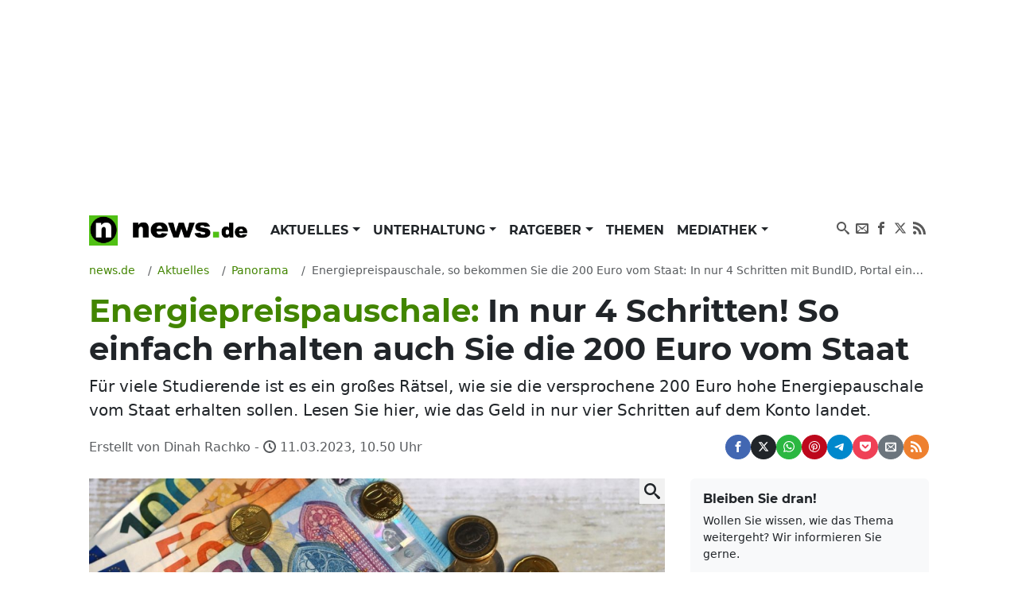

--- FILE ---
content_type: text/html; charset=UTF-8
request_url: https://www.news.de/panorama/856788879/energiepreispauschale-so-bekommen-sie-die-200-euro-vom-staat-in-nur-4-schritten-mit-bundid-portal-einmalzahlung200-de/1/
body_size: 73550
content:
<!doctype html>
<html lang="de">

<head>
    <meta http-equiv="Content-Type" content="text/html; charset=utf-8">
    <meta name="viewport" content="width=device-width, initial-scale=1">
        <title>Energiepreispauschale: In nur 4 Schritten! So einfach erhalten auch Sie die 200 Euro vom Staat | news.de</title>    <link rel="dns-prefetch" href="https://media.news.de">
    <link rel="preload" href="/module/newsfrontend/font/Montserrat-Bold.woff2" as="font" type="font/woff2"
        crossOrigin="anonymous" />
                                                                                                    <link href="/module/newsfrontend/css_min/g2_styles_r1765963595.css" media="screen" rel="stylesheet" type="text/css" />
<link href="https://www.news.de/amp/panorama/856788879/energiepreispauschale-so-bekommen-sie-die-200-euro-vom-staat-in-nur-4-schritten-mit-bundid-portal-einmalzahlung200-de/1/" rel="amphtml" />
<link href="https://www.news.de/panorama/856788879/energiepreispauschale-so-bekommen-sie-die-200-euro-vom-staat-in-nur-4-schritten-mit-bundid-portal-einmalzahlung200-de/1/" rel="canonical" />
                
    <!-- Google tag (gtag.js) -->
    <script async class="cmplazyload" data-cmp-vendor="s26" data-cmp-src="https://www.googletagmanager.com/gtag/js?id=G-WW8XSW37W8"></script>
    <script>
        window.dataLayer = window.dataLayer || [];
        function gtag(){dataLayer.push(arguments);}
        gtag('js', new Date());
        gtag('config', 'G-WW8XSW37W8');
                    gtag('event', 'record_page_metadata', {"author_owner":"rad","author_short":"rad\/news.de","published_date":"2023-03-10 20:41:02","approved_date":"2023-03-10 20:41:02"});
                    </script>
    
                    <meta property="fb:admins" content="100000514082124" />
    
    <meta name="original-source" content="https://www.news.de/panorama/856788879/energiepreispauschale-so-bekommen-sie-die-200-euro-vom-staat-in-nur-4-schritten-mit-bundid-portal-einmalzahlung200-de/1/" />
<meta name="twitter:card" content="summary" />
<meta name="twitter:site" content="@news_de" />
<meta name="keywords" content="Panorama, Vermischtes" />
<meta name="description" content="Für viele Studierende ist es ein großes Rätsel, wie sie die versprochene 200 Euro hohe Energiepauschale vom Staat erhalten sollen. Lesen Sie hier, wie das Geld in nur vier Schritten auf dem Konto landet." />
<meta name="news_keywords" content="Energie, Energiekrise, news.de aktuell, Studium" />
<meta name="robots" content="index,follow,noarchive,noodp,max-snippet:-1,max-image-preview:large,max-video-preview:-1" />
<meta name="verify-v1" content="0QiG4+YGfZKrTd0vSFF91rnz5wyW1zxdHvhPTStRTM8=" />
<meta name="p:domain_verify" content="f9f3636f5fbb41888b10e6b9086c39e6" />    
    
        <script type="text/javascript" src="/module/newsfrontend/js_min/g3_scripts_r1765963595.js"></script>
<script type="application/ld+json">
    {
	"publisher":{
		"logo":{
			"url":"https://www.news.de/module/newsfrontendmobile/img/logo_news.png",
			"width":329,
			"height":60,
			"@type":"ImageObject"
		},
		"@type":"Organization",
		"name":"news.de",
		"url":"https://www.news.de",
		"description":"news.de - mehr als Nachrichten"
	},
	"@context":"http://schema.org",
	"@type":"NewsArticle",
	"mainEntityOfPage":{
		"@type":"WebPage",
		"@id":"https://www.news.de/panorama/856788879/energiepreispauschale-so-bekommen-sie-die-200-euro-vom-staat-in-nur-4-schritten-mit-bundid-portal-einmalzahlung200-de/1/"
	},
	"headline":"Energiepreispauschale: In nur 4 Schritten! So einfach erhalten auch Sie die 200 Euro vom Staat",
	"articleBody":"Aufgrund der Energiekrise und der damit einhergehenden hohen Preise f\u00fcr Gas und Strom unterst\u00fctzt der Staat einige B\u00fcrgerinnen und B\u00fcrger jetzt mit einer Energiepauschale in H\u00f6he von 200 Euro. Wie man diese erh\u00e4lt, verraten wir Ihnen hier.\r\nEnergiepreispauschale vom Staat f\u00fcr Studierende: So erhalten Sie die Einmalauszahlung von 200 Euro\r\nNicht jeder hat einen Anspruch auf die Energiepauschale. Personen, die am 1. Dezember 2022 an einer Hochschule eingeschrieben oder zu diesem Zeitpunkt in einer Fachschulausbildung waren, k\u00f6nnen das Geld jedoch beantragen. Dazu wird allerdings vorausgesetzt, dass die Person an dem Stichtag ihren Wohnsitz oder gew\u00f6hnlicher Aufenthalt in Deutschland hatte.\r\nDie Finanzspritze soll nicht nur Vollzeitstudenten unterst\u00fctzen, welche die oben genannten Kriterien erf\u00fcllen, sondern auch Teilzeitstudierende, Teilnehmer an einem dualen Studium, ausl\u00e4ndische Studierende und diejenigen, die zurzeit ein Urlaubssemester absolvieren. Zudem werde das Geld nicht versteuert, jedoch auch nicht f\u00fcrSozialleistungen angerechnet.\r\nLesen Sie auch:\u00a0Bierpreise, Gaspreisbremse und Co.! Diese Gesetzes\u00e4nderungen gelten seit dem 01.03.\r\nEinmalzahlung von 200 Euro: In vier Schritten die Energiepauschale erhalten\r\nDie Einmalzahlung soll ab dem 15. M\u00e4rz 2023 beantragt werden k\u00f6nnen - und das in vier Schritten. Studierende erhalten einen\u00a0Zugangscode (ihren pers\u00f6nlichen digitalen Schl\u00fcssel) durch ihre\u00a0Ausbildungsst\u00e4tte. Diesen m\u00fcssen sie im ersten Schritt in dem\u00a0Portal einmalzahlung200.de eingeben. Anschlie\u00dfend sollen sie mit einer\u00a0BundID ihre Identit\u00e4t nachweisen. Die\u00a0BundID kann schon vorab erstellt werden. Ein einfaches Konto mit Nutzername und Passwort ist f\u00fcr das Vorhaben ausreichend, die\u00a0Online-Funktion des Personalausweises oder ein \"Elster-Zertifikat\" sind somit nicht n\u00f6tig.\r\nIm dritten Schritt wird der Antrag ausgef\u00fcllt, die\u00a0Kontoverbindung eingegeben, die\u00a0Erkl\u00e4rung best\u00e4tigt und der Antrag abgesendet. Erf\u00fcllt der Antragsteller alle n\u00f6tigen Voraussetzungen, erh\u00e4lt er den Bescheid zur Bewilligung der Auszahlung per\u00a0E-Mail und die 200 Euro Energiepauschale auf sein Konto. Wie \"RTL\" berichtet, h\u00e4tten (Stand 10.03.2023) noch nicht alle Studierende Informationen zu dem Verfahren, geschweige denn einen\u00a0Zugangs-Code erhalten. Dieser ist f\u00fcr die\u00a0Antragstellung jedoch essenziell.\r\nFolgen Sie News.de schon bei Facebook, Twitter, Pinterest und YouTube? Hier finden Sie brandhei\u00dfe News, aktuelle Videos und den direkten Draht zur Redaktion.",
	"description":"F\u00fcr viele Studierende ist es ein gro\u00dfes R\u00e4tsel, wie sie die versprochene 200 Euro hohe Energiepauschale vom Staat erhalten sollen. Lesen Sie hier, wie das Geld in nur vier Schritten auf dem Konto landet.",
	"datePublished":"2023-03-10T20:41:02+01:00",
	"dateModified":"2023-03-11T10:50:02+01:00",
	"image":{
		"@type":"ImageObject",
		"url":"https://media.news.de/images/857808213/images/52/78/29fc6501e4c78c76305704c2193a/nopic/no_pic/1200/675/1/1/-/4/1024/576/-/-/in-schritten-koennen-sie--euro-energiepauschale-staat_857808213_1200x675_75100f9a71cf73fe4c147c17fd82f7c9.jpg",
		"width":1200,
		"height":675,
		"caption":"In nur vier Schritten k\u00f6nnen Sie sich die 200-Euro-Energiepauschale vom Staat holen."
	},
	"author":{
		"@type":"Person",
		"name":"rad/news.de"
	}
}</script>
<script type="text/javascript">
    //<![CDATA[
                afterDOMContentLoaded(() => {
            initNlRegForm('newsletterFormBox');
            });

                //]]>
</script>        <link rel="preconnect" href="https://b.delivery.consentmanager.net">
    <link rel="preconnect" href="https://cdn.consentmanager.net">
    <link rel="preconnect" href="https://securepubads.g.doubleclick.net" crossorigin="anonymous">
<link rel="preconnect" href="https://cdn.h5v.eu" crossorigin="anonymous">

<!-- your ad tag -->
<script id="moli-ad-tag" async src="https://cdn.h5v.eu/publishers/news/assets/production/adtag.mjs"
 data-publisher-code="news"
 data-version="production"
></script>

<script type="text/javascript">
window.moli = window.moli || {
    que: []
};
window.moli.que.push(function(adTag) {
    // configure targeting
                        adTag.setTargeting('openrtb_page_cat', ["IAB12","IAB12-1","IAB12-2","IAB12-3","IAB14","IAB15-5","IAB15","IAB23"]);
            
    // start ad loading
    adTag.requestAds();
});
</script>

<script type="text/javascript">
window._taboola = window._taboola || [];
_taboola.push({article:'auto'});
!function (e, f, u, i) {
if (!document.getElementById(i)){
e.async = 1;
e.src = u;
e.id = i;
f.parentNode.insertBefore(e, f);
}
}(document.createElement('script'),
document.getElementsByTagName('script')[0],
'//cdn.taboola.com/libtrc/mmnewmedia-newsde/loader.js',
'tb_loader_script');
if(window.performance && typeof window.performance.mark == 'function')
{window.performance.mark('tbl_ic');}
</script>
<script async type="text/plain" class="cmplazyload" data-cmp-vendor="42" src="https://cdn.taboola.com/webpush/publishers/1724113/taboola-push-sdk.js"></script>
        <meta property="og:title" content="Energiepreispauschale: In nur 4 Schritten! So einfach erhalten auch Sie die 200 Euro vom Staat" /><meta property="og:type" content="article" /><meta property="og:image" content="https://media.news.de/images/857808213/images/52/78/29fc6501e4c78c76305704c2193a/nopic/no_pic/1200/675/1/1/-/4/1024/576/-/-/in-schritten-koennen-sie--euro-energiepauschale-staat_857808213_1200x675_75100f9a71cf73fe4c147c17fd82f7c9.jpg" /><meta property="og:url" content="https://www.news.de/panorama/856788879/energiepreispauschale-so-bekommen-sie-die-200-euro-vom-staat-in-nur-4-schritten-mit-bundid-portal-einmalzahlung200-de/1/" /><meta property="fb:app_id" content="147021258669551" />    <meta property="og:site_name" content="News.de" />    </head>

<body>

    <!-- Consent Manager Tag -->
<script>if(!("gdprAppliesGlobally" in window)){window.gdprAppliesGlobally=true}if(!("cmp_id" in window)||window.cmp_id<1){window.cmp_id=0}if(!("cmp_cdid" in window)){window.cmp_cdid="26f118566492"}if(!("cmp_params" in window)){window.cmp_params=""}if(!("cmp_host" in window)){window.cmp_host="b.delivery.consentmanager.net"}if(!("cmp_cdn" in window)){window.cmp_cdn="cdn.consentmanager.net"}if(!("cmp_proto" in window)){window.cmp_proto="https:"}if(!("cmp_codesrc" in window)){window.cmp_codesrc="1"}window.cmp_getsupportedLangs=function(){var b=["DE","EN","FR","IT","NO","DA","FI","ES","PT","RO","BG","ET","EL","GA","HR","LV","LT","MT","NL","PL","SV","SK","SL","CS","HU","RU","SR","ZH","TR","UK","AR","BS"];if("cmp_customlanguages" in window){for(var a=0;a<window.cmp_customlanguages.length;a++){b.push(window.cmp_customlanguages[a].l.toUpperCase())}}return b};window.cmp_getRTLLangs=function(){var a=["AR"];if("cmp_customlanguages" in window){for(var b=0;b<window.cmp_customlanguages.length;b++){if("r" in window.cmp_customlanguages[b]&&window.cmp_customlanguages[b].r){a.push(window.cmp_customlanguages[b].l)}}}return a};window.cmp_getlang=function(a){if(typeof(a)!="boolean"){a=true}if(a&&typeof(cmp_getlang.usedlang)=="string"&&cmp_getlang.usedlang!==""){return cmp_getlang.usedlang}return window.cmp_getlangs()[0]};window.cmp_extractlang=function(a){if(a.indexOf("cmplang=")!=-1){a=a.substr(a.indexOf("cmplang=")+8,2).toUpperCase();if(a.indexOf("&")!=-1){a=a.substr(0,a.indexOf("&"))}}else{a=""}return a};window.cmp_getlangs=function(){var g=window.cmp_getsupportedLangs();var c=[];var f=location.hash;var e=location.search;var j="cmp_params" in window?window.cmp_params:"";var a="languages" in navigator?navigator.languages:[];if(cmp_extractlang(f)!=""){c.push(cmp_extractlang(f))}else{if(cmp_extractlang(e)!=""){c.push(cmp_extractlang(e))}else{if(cmp_extractlang(j)!=""){c.push(cmp_extractlang(j))}else{if("cmp_setlang" in window&&window.cmp_setlang!=""){c.push(window.cmp_setlang.toUpperCase())}else{if("cmp_langdetect" in window&&window.cmp_langdetect==1){c.push(window.cmp_getPageLang())}else{if(a.length>0){for(var d=0;d<a.length;d++){c.push(a[d])}}if("language" in navigator){c.push(navigator.language)}if("userLanguage" in navigator){c.push(navigator.userLanguage)}}}}}}var h=[];for(var d=0;d<c.length;d++){var b=c[d].toUpperCase();if(b.length<2){continue}if(g.indexOf(b)!=-1){h.push(b)}else{if(b.indexOf("-")!=-1){b=b.substr(0,2)}if(g.indexOf(b)!=-1){h.push(b)}}}if(h.length==0&&typeof(cmp_getlang.defaultlang)=="string"&&cmp_getlang.defaultlang!==""){return[cmp_getlang.defaultlang.toUpperCase()]}else{return h.length>0?h:["EN"]}};window.cmp_getPageLangs=function(){var a=window.cmp_getXMLLang();if(a!=""){a=[a.toUpperCase()]}else{a=[]}a=a.concat(window.cmp_getLangsFromURL());return a.length>0?a:["EN"]};window.cmp_getPageLang=function(){var a=window.cmp_getPageLangs();return a.length>0?a[0]:""};window.cmp_getLangsFromURL=function(){var c=window.cmp_getsupportedLangs();var b=location;var m="toUpperCase";var g=b.hostname[m]()+".";var a=b.pathname[m]()+"/";var f=[];for(var e=0;e<c.length;e++){var j=a.substring(0,c[e].length+1);if(g.substring(0,c[e].length+1)==c[e]+"."){f.push(c[e][m]())}else{if(c[e].length==5){var k=c[e].substring(3,5)+"-"+c[e].substring(0,2);if(g.substring(0,k.length+1)==k+"."){f.push(c[e][m]())}}else{if(j==c[e]+"/"||j=="/"+c[e]){f.push(c[e][m]())}else{if(j==c[e].replace("-","/")+"/"||j=="/"+c[e].replace("-","/")){f.push(c[e][m]())}else{if(c[e].length==5){var k=c[e].substring(3,5)+"-"+c[e].substring(0,2);var h=a.substring(0,k.length+1);if(h==k+"/"||h==k.replace("-","/")+"/"){f.push(c[e][m]())}}}}}}}return f};window.cmp_getXMLLang=function(){var c=document.getElementsByTagName("html");if(c.length>0){var c=c[0]}else{c=document.documentElement}if(c&&c.getAttribute){var a=c.getAttribute("xml:lang");if(typeof(a)!="string"||a==""){a=c.getAttribute("lang")}if(typeof(a)=="string"&&a!=""){var b=window.cmp_getsupportedLangs();return b.indexOf(a.toUpperCase())!=-1||b.indexOf(a.substr(0,2).toUpperCase())!=-1?a:""}else{return""}}};(function(){var B=document;var C=B.getElementsByTagName;var o=window;var t="";var h="";var k="";var D=function(e){var i="cmp_"+e;e="cmp"+e+"=";var d="";var l=e.length;var G=location;var H=G.hash;var w=G.search;var u=H.indexOf(e);var F=w.indexOf(e);if(u!=-1){d=H.substring(u+l,9999)}else{if(F!=-1){d=w.substring(F+l,9999)}else{return i in o&&typeof(o[i])!=="function"?o[i]:""}}var E=d.indexOf("&");if(E!=-1){d=d.substring(0,E)}return d};var j=D("lang");if(j!=""){t=j;k=t}else{if("cmp_getlang" in o){t=o.cmp_getlang().toLowerCase();h=o.cmp_getlangs().slice(0,3).join("_");k=o.cmp_getPageLangs().slice(0,3).join("_");if("cmp_customlanguages" in o){var m=o.cmp_customlanguages;for(var x=0;x<m.length;x++){var a=m[x].l.toLowerCase();if(a==t){t="en"}}}}}var q=("cmp_proto" in o)?o.cmp_proto:"https:";if(q!="http:"&&q!="https:"){q="https:"}var n=("cmp_ref" in o)?o.cmp_ref:location.href;if(n.length>300){n=n.substring(0,300)}var z=function(d){var I=B.createElement("script");I.setAttribute("data-cmp-ab","1");I.type="text/javascript";I.async=true;I.src=d;var H=["body","div","span","script","head"];var w="currentScript";var F="parentElement";var l="appendChild";var G="body";if(B[w]&&B[w][F]){B[w][F][l](I)}else{if(B[G]){B[G][l](I)}else{for(var u=0;u<H.length;u++){var E=C(H[u]);if(E.length>0){E[0][l](I);break}}}}};var b=D("design");var c=D("regulationkey");var y=D("gppkey");var s=D("att");var f=o.encodeURIComponent;var g=false;try{g=B.cookie.length>0}catch(A){g=false}var p=q+"//"+o.cmp_host+"/delivery/cmp.php?";p+=("cmp_id" in o&&o.cmp_id>0?"id="+o.cmp_id:"")+("cmp_cdid" in o?"&cdid="+o.cmp_cdid:"")+"&h="+f(n);p+=(b!=""?"&cmpdesign="+f(b):"")+(c!=""?"&cmpregulationkey="+f(c):"")+(y!=""?"&cmpgppkey="+f(y):"");p+=(s!=""?"&cmpatt="+f(s):"")+("cmp_params" in o?"&"+o.cmp_params:"")+(g?"&__cmpfcc=1":"");z(p+"&l="+f(t)+"&ls="+f(h)+"&lp="+f(k)+"&o="+(new Date()).getTime());var r="js";var v=D("debugunminimized")!=""?"":".min";if(D("debugcoverage")=="1"){r="instrumented";v=""}if(D("debugtest")=="1"){r="jstests";v=""}z(q+"//"+o.cmp_cdn+"/delivery/"+r+"/cmp_final"+v+".js")})();window.cmp_rc=function(c,b){var l="";try{l=document.cookie}catch(h){l=""}var j="";var f=0;var g=false;while(l!=""&&f<100){f++;while(l.substr(0,1)==" "){l=l.substr(1,l.length)}var k=l.substring(0,l.indexOf("="));if(l.indexOf(";")!=-1){var m=l.substring(l.indexOf("=")+1,l.indexOf(";"))}else{var m=l.substr(l.indexOf("=")+1,l.length)}if(c==k){j=m;g=true}var d=l.indexOf(";")+1;if(d==0){d=l.length}l=l.substring(d,l.length)}if(!g&&typeof(b)=="string"){j=b}return(j)};window.cmp_stub=function(){var a=arguments;__cmp.a=__cmp.a||[];if(!a.length){return __cmp.a}else{if(a[0]==="ping"){if(a[1]===2){a[2]({gdprApplies:gdprAppliesGlobally,cmpLoaded:false,cmpStatus:"stub",displayStatus:"hidden",apiVersion:"2.2",cmpId:31},true)}else{a[2](false,true)}}else{if(a[0]==="getUSPData"){a[2]({version:1,uspString:window.cmp_rc("__cmpccpausps","1---")},true)}else{if(a[0]==="getTCData"){__cmp.a.push([].slice.apply(a))}else{if(a[0]==="addEventListener"||a[0]==="removeEventListener"){__cmp.a.push([].slice.apply(a))}else{if(a.length==4&&a[3]===false){a[2]({},false)}else{__cmp.a.push([].slice.apply(a))}}}}}}};window.cmp_dsastub=function(){var a=arguments;a[0]="dsa."+a[0];window.cmp_gppstub(a)};window.cmp_gppstub=function(){var c=arguments;__gpp.q=__gpp.q||[];if(!c.length){return __gpp.q}var h=c[0];var g=c.length>1?c[1]:null;var f=c.length>2?c[2]:null;var a=null;var j=false;if(h==="ping"){a=window.cmp_gpp_ping();j=true}else{if(h==="addEventListener"){__gpp.e=__gpp.e||[];if(!("lastId" in __gpp)){__gpp.lastId=0}__gpp.lastId++;var d=__gpp.lastId;__gpp.e.push({id:d,callback:g});a={eventName:"listenerRegistered",listenerId:d,data:true,pingData:window.cmp_gpp_ping()};j=true}else{if(h==="removeEventListener"){__gpp.e=__gpp.e||[];a=false;for(var e=0;e<__gpp.e.length;e++){if(__gpp.e[e].id==f){__gpp.e[e].splice(e,1);a=true;break}}j=true}else{__gpp.q.push([].slice.apply(c))}}}if(a!==null&&typeof(g)==="function"){g(a,j)}};window.cmp_gpp_ping=function(){return{gppVersion:"1.1",cmpStatus:"stub",cmpDisplayStatus:"hidden",signalStatus:"not ready",supportedAPIs:["2:tcfeuv2","5:tcfcav1","7:usnat","8:usca","9:usva","10:usco","11:usut","12:usct"],cmpId:31,sectionList:[],applicableSections:[0],gppString:"",parsedSections:{}}};window.cmp_addFrame=function(b){if(!window.frames[b]){if(document.body){var a=document.createElement("iframe");a.style.cssText="display:none";if("cmp_cdn" in window&&"cmp_ultrablocking" in window&&window.cmp_ultrablocking>0){a.src="//"+window.cmp_cdn+"/delivery/empty.html"}a.name=b;a.setAttribute("title","Intentionally hidden, please ignore");a.setAttribute("role","none");a.setAttribute("tabindex","-1");document.body.appendChild(a)}else{window.setTimeout(window.cmp_addFrame,10,b)}}};window.cmp_msghandler=function(d){var a=typeof d.data==="string";try{var c=a?JSON.parse(d.data):d.data}catch(f){var c=null}if(typeof(c)==="object"&&c!==null&&"__cmpCall" in c){var b=c.__cmpCall;window.__cmp(b.command,b.parameter,function(h,g){var e={__cmpReturn:{returnValue:h,success:g,callId:b.callId}};d.source.postMessage(a?JSON.stringify(e):e,"*")})}if(typeof(c)==="object"&&c!==null&&"__uspapiCall" in c){var b=c.__uspapiCall;window.__uspapi(b.command,b.version,function(h,g){var e={__uspapiReturn:{returnValue:h,success:g,callId:b.callId}};d.source.postMessage(a?JSON.stringify(e):e,"*")})}if(typeof(c)==="object"&&c!==null&&"__tcfapiCall" in c){var b=c.__tcfapiCall;window.__tcfapi(b.command,b.version,function(h,g){var e={__tcfapiReturn:{returnValue:h,success:g,callId:b.callId}};d.source.postMessage(a?JSON.stringify(e):e,"*")},b.parameter)}if(typeof(c)==="object"&&c!==null&&"__gppCall" in c){var b=c.__gppCall;window.__gpp(b.command,function(h,g){var e={__gppReturn:{returnValue:h,success:g,callId:b.callId}};d.source.postMessage(a?JSON.stringify(e):e,"*")},"parameter" in b?b.parameter:null,"version" in b?b.version:1)}if(typeof(c)==="object"&&c!==null&&"__dsaCall" in c){var b=c.__dsaCall;window.__dsa(b.command,function(h,g){var e={__dsaReturn:{returnValue:h,success:g,callId:b.callId}};d.source.postMessage(a?JSON.stringify(e):e,"*")},"parameter" in b?b.parameter:null,"version" in b?b.version:1)}};window.cmp_setStub=function(a){if(!(a in window)||(typeof(window[a])!=="function"&&typeof(window[a])!=="object"&&(typeof(window[a])==="undefined"||window[a]!==null))){window[a]=window.cmp_stub;window[a].msgHandler=window.cmp_msghandler;window.addEventListener("message",window.cmp_msghandler,false)}};window.cmp_setGppStub=function(a){if(!(a in window)||(typeof(window[a])!=="function"&&typeof(window[a])!=="object"&&(typeof(window[a])==="undefined"||window[a]!==null))){window[a]=window.cmp_gppstub;window[a].msgHandler=window.cmp_msghandler;window.addEventListener("message",window.cmp_msghandler,false)}};if(!("cmp_noiframepixel" in window)){window.cmp_addFrame("__cmpLocator")}if((!("cmp_disableusp" in window)||!window.cmp_disableusp)&&!("cmp_noiframepixel" in window)){window.cmp_addFrame("__uspapiLocator")}if((!("cmp_disabletcf" in window)||!window.cmp_disabletcf)&&!("cmp_noiframepixel" in window)){window.cmp_addFrame("__tcfapiLocator")}if((!("cmp_disablegpp" in window)||!window.cmp_disablegpp)&&!("cmp_noiframepixel" in window)){window.cmp_addFrame("__gppLocator")}if((!("cmp_disabledsa" in window)||!window.cmp_disabledsa)&&!("cmp_noiframepixel" in window)){window.cmp_addFrame("__dsaLocator")}window.cmp_setStub("__cmp");if(!("cmp_disabletcf" in window)||!window.cmp_disabletcf){window.cmp_setStub("__tcfapi")}if(!("cmp_disableusp" in window)||!window.cmp_disableusp){window.cmp_setStub("__uspapi")}if(!("cmp_disablegpp" in window)||!window.cmp_disablegpp){window.cmp_setGppStub("__gpp")}if(!("cmp_disabledsa" in window)||!window.cmp_disabledsa){window.cmp_setGppStub("__dsa")};</script>

    <div class="wrapper ">

        <div id="news_sitebar_left"></div>
        <div class="position-relative bg-white">

            
                        <div class="header-ad d-flex justify-content-center align-items-center full-width" data-ref="header-ad">
                            <div id="news_header" class="d-flex justify-content-center"></div>
                            <button class="header-ad--button position-fixed d-block d-lg-none shadow-sm border-0 cursor-pointer" type="button" data-ref="header-ad-close-button" aria-label="Close ad"></button>
                        </div>
                    
            <div class="p-lg-3">
                <header>
    <nav class="navbar navbar-expand-lg navbar-light py-0 mb-3" aria-label="primary navigation">
        <div class="container-fluid">

                        <div class="navbar-brand me-0" itemscope="" itemtype="http://schema.org/Organization">
                <a class="news-logo" itemprop="url" href="/">
                    <span itemprop="name" hidden class="hidden">news.de</span>
                    <span itemprop="description" hidden>mehr als Nachrichten</span>
                    <span itemprop="logo" itemscope="" itemtype="http://schema.org/ImageObject">
                        <meta itemprop="name" content="Logo news.de">
                        <img src="/module/newsfrontend/img/news.de-logo.png" width="220" height="38" itemprop="contentURL"
                            alt="news.de logo">
                    </span>
                </a>
            </div>

                        <button class="navbar-toggler" type="button" data-bs-toggle="collapse" data-bs-target="#navbarNav"
                aria-controls="navbarNav" aria-expanded="false" aria-label="Toggle navigation">
                <span hidden>Menu</span>
                <svg aria-label="Menu anzeigen" class="iconmoon navbar-toggler-icon navbar-toggler-icon-show">
                    <use xlink:href="#icon-menu"></use>
                </svg>
                <svg aria-label="Menu ausblenden" class="iconmoon navbar-toggler-icon navbar-toggler-icon-hide">
                    <use xlink:href="#icon-cross"></use>
                </svg>
            </button>

                        <div class="collapse navbar-collapse" id="navbarNav">
                        <ul class="navbar-nav me-auto">
                                <li class="nav-item dropdown">
            <a class="nav-link dropdown-toggle"
                                href="/aktuelles/849808450/"
                 aria-haspopup="true"                                                 id="nav-link_aktuelles" role="button"
                data-bs-toggle="dropdown" aria-expanded="false" >
                Aktuelles            </a>
                        <ul class="dropdown-menu shadow border-0" aria-label="submenu"
                aria-labelledby="nav-link_aktuelles">
                                                                <li>
                    <a class="dropdown-item "
                        href="/aktuelles/politik/364367598/1/"
                        >
                        Politik                    </a>
                </li>
                                                                                <li>
                    <a class="dropdown-item "
                        href="/aktuelles/wirtschaft/364371168/1/"
                        >
                        Wirtschaft                    </a>
                </li>
                                                                                <li>
                    <a class="dropdown-item "
                        href="/aktuelles/panorama/364370929/1/"
                         class="active">
                        Panorama                    </a>
                </li>
                                                                                <li>
                    <a class="dropdown-item "
                        href="/aktuelles/sport/364371176/1/"
                        >
                        Sport                    </a>
                </li>
                                                                                <li>
                    <a class="dropdown-item "
                        href="/aktuelles/lokales/849808580/1/"
                        >
                        Lokales                    </a>
                </li>
                                                                                <li>
                    <a class="dropdown-item "
                        href="/aktuelles/ausland/849808584/1/"
                        >
                        Ausland                    </a>
                </li>
                                                                                <li>
                    <a class="dropdown-item "
                        href="/aktuelles/verbraucher/849808592/1/"
                        >
                        Verbraucher                    </a>
                </li>
                                            </ul>
                    </li>
                                        <li class="nav-item dropdown">
            <a class="nav-link dropdown-toggle"
                                href="/unterhaltung/849808446/"
                 aria-haspopup="true"                                                 id="nav-link_unterhaltung" role="button"
                data-bs-toggle="dropdown" aria-expanded="false" >
                Unterhaltung            </a>
                        <ul class="dropdown-menu shadow border-0" aria-label="submenu"
                aria-labelledby="nav-link_unterhaltung">
                                                                <li>
                    <a class="dropdown-item "
                        href="/unterhaltung/promis/849808447/1/"
                        >
                        Promis                    </a>
                </li>
                                                                                <li>
                    <a class="dropdown-item "
                        href="/unterhaltung/tv/849808448/1/"
                        >
                        TV                    </a>
                </li>
                                                                                <li>
                    <a class="dropdown-item "
                        href="/unterhaltung/tv-aktuell/849808510/1/"
                        >
                        TV Aktuell                    </a>
                </li>
                                                                                <li>
                    <a class="dropdown-item "
                        href="/unterhaltung/film/849808449/1/"
                        >
                        Film                    </a>
                </li>
                                                                                <li>
                    <a class="dropdown-item "
                        href="/unterhaltung/medien/364371200/1/"
                        >
                        Medien                    </a>
                </li>
                                            </ul>
                    </li>
                                        <li class="nav-item dropdown">
            <a class="nav-link dropdown-toggle"
                                href="/ratgeber/849808444/"
                 aria-haspopup="true"                                                 id="nav-link_ratgeber" role="button"
                data-bs-toggle="dropdown" aria-expanded="false" >
                Ratgeber            </a>
                        <ul class="dropdown-menu shadow border-0" aria-label="submenu"
                aria-labelledby="nav-link_ratgeber">
                                                                <li>
                    <a class="dropdown-item "
                        href="/ratgeber/gesundheit/364371216/1/"
                        >
                        Gesundheit                    </a>
                </li>
                                                                                <li>
                    <a class="dropdown-item "
                        href="/ratgeber/karriere/849808445/1/"
                        >
                        Karriere                    </a>
                </li>
                                                                                <li>
                    <a class="dropdown-item "
                        href="/ratgeber/horoskope/849808576/1/"
                        >
                        Horoskope                    </a>
                </li>
                                                                                <li>
                    <a class="dropdown-item "
                        href="/ratgeber/reisen-und-leben/364371208/1/"
                        >
                        Reisen &amp; Leben                    </a>
                </li>
                                                                                <li>
                    <a class="dropdown-item "
                        href="/ratgeber/auto/364371184/1/"
                        >
                        Auto                    </a>
                </li>
                                                                                <li>
                    <a class="dropdown-item "
                        href="/ratgeber/technik/364371192/1/"
                        >
                        Technik                    </a>
                </li>
                                            </ul>
                    </li>
                                        <li class="nav-item">
            <a class="nav-link"
                                href="/thema/"
                                                 >
                Themen            </a>
                    </li>
                                        <li class="nav-item dropdown">
            <a class="nav-link dropdown-toggle"
                                href="/mediathek/"
                 aria-haspopup="true"                                                 id="nav-link_mediathek" role="button"
                data-bs-toggle="dropdown" aria-expanded="false" >
                Mediathek            </a>
                        <ul class="dropdown-menu shadow border-0" aria-label="submenu"
                aria-labelledby="nav-link_mediathek">
                                                                <li>
                    <a class="dropdown-item "
                        href="/video/1/"
                        >
                        Video                    </a>
                </li>
                                                                                <li>
                    <a class="dropdown-item "
                        href="/fotostrecke/1/"
                        >
                        Fotostrecken                    </a>
                </li>
                                                                                <li>
                    <a class="dropdown-item "
                        href="/fotostrecke/850722476/die-bilder-des-tages/1/"
                        >
                        Bilder des Tages                    </a>
                </li>
                                            </ul>
                    </li>
                    </ul>

        <ul class="navbar-nav navbar-nav_social">
        <li class="nav-item">
            <a href="https://www.news.de/search/" class="nav-link">
                <svg aria-hidden="true" class="iconmoon">
                    <use xlink:href="#icon-search"></use>
                </svg>
                <span hidden>Suchen</span>
            </a>
        </li>

        <li class="nav-item">
            <a rel="nofollow"
                href="https://www.news.de/newsletter/newsletter/"
                class="nav-link">
                <svg aria-hidden="true" class="iconmoon">
                    <use xlink:href="#icon-envelop"></use>
                </svg>
                <span hidden>Newsletter</span>
            </a>
        </li>

        <li class="nav-item">
            <a href="https://www.facebook.com/News.de/" target="_blank" rel="nofollow" title="News.de bei Facebook"
                class="nav-link">
                <svg aria-hidden="true" class="iconmoon">
                    <use xlink:href="#icon-facebook"></use>
                </svg>
                <span hidden>News.de bei Facebook</span>
            </a>
        </li>

        <li class="nav-item">
            <a href="https://x.com/news_de" target="_blank" rel="nofollow" title="News.de bei X"
                class="nav-link">
                <svg aria-hidden="true" class="iconmoon">
                    <use xlink:href="#icon-x"></use>
                </svg>                
                <span hidden>News.de bei X</span>
            </a>
        </li>

        <li class="nav-item">
            <a href="https://www.news.de/rss/" target="_blank" rel="nofollow" title="RSS-Feed von News.de"
                class="nav-link">
                <svg aria-hidden="true" class="iconmoon">
                    <use xlink:href="#icon-rss"></use>
                </svg>
                <span hidden>RSS-Feed von News.de</span>
            </a>
        </li>
    </ul>            </div>
        </div>
    </nav>

    <!-- <header class="header">
    </header> -->

    <noscript class="msg error">
        Achtung, Sie haben Javascript deaktiviert. Die Webseite kann unter Umständen nicht korrekt dargestellt werden oder
        einige Funktionen fehlerhaft sein.
    </noscript>
</header>
                <main>

                    
<nav aria-label="breadcrumb navigation" itemscope itemtype="http://schema.org/BreadcrumbList">
    <ol class="breadcrumb mt-3 w-100 flex-nowrap text-nowrap overflow-auto" tabindex="0">
        
<li class="breadcrumb-item "
    itemprop="itemListElement" itemscope itemtype="http://schema.org/ListItem"
    >
            <a title="news.de" itemprop="item" href="https://www.news.de/"><span itemprop="name">news.de</span></a>        
    
                        <meta itemprop="position" content="1" />
</li>
<li class="breadcrumb-item "
    itemprop="itemListElement" itemscope itemtype="http://schema.org/ListItem"
    >
    
    
                <a title="Aktuelles" href="https://www.news.de/aktuelles/849808450/" itemprop="item">
        <span itemprop="name">
            Aktuelles        </span>
    </a>
                <meta itemprop="position" content="2" />
</li>
<li class="breadcrumb-item "
    itemprop="itemListElement" itemscope itemtype="http://schema.org/ListItem"
    >
    
    
                <a title="Panorama" href="https://www.news.de/aktuelles/panorama/364370929/1/" itemprop="item">
        <span itemprop="name">
            Panorama        </span>
    </a>
                <meta itemprop="position" content="3" />
</li>
<li class="breadcrumb-item  active text-truncate"
    itemprop="itemListElement" itemscope itemtype="http://schema.org/ListItem"
     aria-current="page" >
    
    
            <span itemprop="name">Energiepreispauschale, so bekommen Sie die 200 Euro vom Staat: In nur 4 Schritten mit BundID, Portal einmalzahlung200.de</span>
        <meta itemprop="item" content="https://www.news.de/panorama/856788879/energiepreispauschale-so-bekommen-sie-die-200-euro-vom-staat-in-nur-4-schritten-mit-bundid-portal-einmalzahlung200-de/1/">
        <meta itemprop="position" content="4" />
</li>
    </ol>
</nav>


                    
<script type="text/javascript">TrackPage.add("856788879", "CmsArticle", "");TrackPage.send();</script>
<div id="856788879" class="articleIdInfo hidden"></div>


<div class="articleContent ">

    <div class="articleContent__top mb-4">

                <h1>
            <span class="text-primary">Energiepreispauschale: </span>In nur 4 Schritten! So einfach erhalten auch Sie die 200 Euro vom Staat        </h1>
        
                        <p class="lead">
                        Für viele Studierende ist es ein großes Rätsel, wie sie die versprochene 200 Euro hohe Energiepauschale vom Staat erhalten sollen. Lesen Sie hier, wie das Geld in nur vier Schritten auf dem Konto landet.<br />                    </p>
        
                <div class="d-md-flex justify-content-between align-items-center">
            <p id="byline" class="text-muted mb-md-0">
            Erstellt von Dinah Rachko -            <svg class="iconmoon icon-clock">
                <use xlink:href="#icon-clock"></use>
            </svg>
            <time datetime="2023-03-11T10:50:00">
                11.03.2023, 10.50</time> Uhr
            </p> 
            

<div class="socialButtons d-flex align-items-center justify-content-center gap-1" aria-label="Social Media teilen Buttons">

        <script>
        document.addEventListener('DOMContentLoaded', function () {
            
            // get all browser native share buttons
            const sharebtns = document.querySelectorAll(".btn-share");

            // check if navigator.share is available
            if (navigator.share && sharebtns.length > 0) {

                // assign click event listener to the button
                sharebtns.forEach(e => {
                    e.addEventListener("click", event => {
                        event.preventDefault();
                        // use navigator.share to share the content
                    navigator
                    .share({"title":"Energiepreispauschale: In nur 4 Schritten! So einfach erhalten auch Sie die 200 Euro vom Staat","url":"https:\/\/www.news.de\/panorama\/856788879\/energiepreispauschale-so-bekommen-sie-die-200-euro-vom-staat-in-nur-4-schritten-mit-bundid-portal-einmalzahlung200-de\/1\/"})
                    .catch(function (error) {
                            console.error('Error sharing:', error);
                        });                    
                    });
                });  

            } else {
                // hide the button if navigator.share is not available
                sharebtns.forEach(e => {
                    e.style.display = 'none';
                });
            }
        });
    </script>

    <button class="btn btn-primary btn-share d-lg-none btn-sm rounded-circle">
        <svg class="iconmoon mr-0">
            <use xlink:href="#icon-share"></use>
        </svg><span class="visually-hidden">Teilen</span>
    </button>

        <a href="https://www.facebook.com/sharer/sharer.php?u=https://www.news.de/panorama/856788879/energiepreispauschale-so-bekommen-sie-die-200-euro-vom-staat-in-nur-4-schritten-mit-bundid-portal-einmalzahlung200-de/1/" target="_blank" role="button"
        class="btn btn-facebook btn-sm rounded-circle">
        <svg class="iconmoon mr-0">
            <use xlink:href="#icon-facebook"></use>
        </svg><span class="visually-hidden-focusable">Teilen auf Facebook</span>
    </a>    

            <a href="https://twitter.com/intent/tweet?text=Energiepreispauschale%3A+In+nur+4+Schritten%21+So+einfach+erhalten+auch+Sie+die+200+Euro+vom+Staat&url=https://www.news.de/panorama/856788879/energiepreispauschale-so-bekommen-sie-die-200-euro-vom-staat-in-nur-4-schritten-mit-bundid-portal-einmalzahlung200-de/1/"
        target="_blank" role="button" class="btn btn-dark btn-sm rounded-circle">
        <svg class="iconmoon mr-0">
            <use xlink:href="#icon-x"></use>
        </svg><span class="visually-hidden-focusable">Post auf X</span>
    </a>

        <a href="https://wa.me/?text=Energiepreispauschale%3A+In+nur+4+Schritten%21+So+einfach+erhalten+auch+Sie+die+200+Euro+vom+Staat%0Ahttps://www.news.de/panorama/856788879/energiepreispauschale-so-bekommen-sie-die-200-euro-vom-staat-in-nur-4-schritten-mit-bundid-portal-einmalzahlung200-de/1/"
        target="_blank" role="button" rel="nofollow" class="btn btn-whatsapp btn-sm rounded-circle">
        <svg class="iconmoon mr-0">
            <use xlink:href="#icon-whatsapp"></use>
        </svg><span class="visually-hidden-focusable">Teilen auf Whatsapp</span>
    </a>

                    
        <a href="https://pinterest.com/pin/create/button/?url=https://www.news.de/panorama/856788879/energiepreispauschale-so-bekommen-sie-die-200-euro-vom-staat-in-nur-4-schritten-mit-bundid-portal-einmalzahlung200-de/1/&media=https://media.news.de/images/857808213/images/52/78/29fc6501e4c78c76305704c2193a/nopic/no_pic/1200/675/1/1/-/4/1024/576/-/-/in-schritten-koennen-sie--euro-energiepauschale-staat_857808213_1200x675_75100f9a71cf73fe4c147c17fd82f7c9.jpg&description=Energiepreispauschale%3A+In+nur+4+Schritten%21+So+einfach+erhalten+auch+Sie+die+200+Euro+vom+Staat" target="_blank" role="button" rel="nofollow" class="btn btn-pinterest btn-sm rounded-circle">
        <svg class="iconmoon mr-0"><use xlink:href="#icon-pinterest"></use></svg><span class="visually-hidden-focusable">Teilen auf Pinterest</span>
        </a>     
           

        <a href="https://telegram.me/share/url?url=https://www.news.de/panorama/856788879/energiepreispauschale-so-bekommen-sie-die-200-euro-vom-staat-in-nur-4-schritten-mit-bundid-portal-einmalzahlung200-de/1/"
        target="_blank" role="button" rel="nofollow" class="btn btn-telegram btn-sm rounded-circle">
        <svg class="iconmoon mr-0">
            <use xlink:href="#icon-telegram"></use>
        </svg><span class="visually-hidden-focusable">Teilen auf Telegram</span>
    </a>    

        <a href="https://widgets.getpocket.com/v1/popup?url=https://www.news.de/panorama/856788879/energiepreispauschale-so-bekommen-sie-die-200-euro-vom-staat-in-nur-4-schritten-mit-bundid-portal-einmalzahlung200-de/1/" target="_blank" role="button"
        onclick="window.open(this.href, 'pocketSave', 'width=500,height=500'); return false;"
        class="btn btn-pocket btn-sm rounded-circle">
        <svg class="iconmoon mr-0">
            <use xlink:href="#icon-pocket"></use>
        </svg><span class="visually-hidden-focusable">Pocket</span>
    </a>

        <a href="https://www.news.de/newsletter/newsletter/" class="btn btn-secondary btn-sm rounded-circle">
        <svg class="iconmoon mr-0">
            <use xlink:href="#icon-envelop"></use>
        </svg><abbr>newsletter</abbr></a>

        <a class="d-none d-lg-inline-block btn btn-rss btn-sm rounded-circle" target="_blank" role="button" rel="nofollow" href="/rss/364370929/panorama/"><svg class="iconmoon mr-0"><use xlink:href="#icon-rss"></use></svg><abbr>RSS</abbr></a>
</div>        </div>       

    </div>
    <div class="gridwrapper">
        <div class="main">
            <div id="top" class="lcol lineSpace">

                                
                <main class="cntbox art-long pt-0" id="articlebox">

                    
<div class="full-width mb-3">

        <figure class="position-relative">
        <img src="https://media.news.de/images/857808213/images/52/78/29fc6501e4c78c76305704c2193a/nopic/no_pic/1200/675/1/1/-/4/1024/576/-/-/in-schritten-koennen-sie--euro-energiepauschale-staat_857808213_1200x675_75100f9a71cf73fe4c147c17fd82f7c9.jpg" alt="In nur vier Schritten k&ouml;nnen Sie sich die 200-Euro-Energiepauschale vom Staat holen. (Foto)" title="In nur vier Schritten k&ouml;nnen Sie sich die 200-Euro-Energiepauschale vom Staat holen."
                        width="1200 "
            height="675"  class="img-cover" />
                <a href="https://media.news.de/resources/images/52/78/29fc6501e4c78c76305704c2193a.jpg"
            class="lupImages largeimage" title="Bild vergrößern">
            <svg class="iconmoon">
                <use xlink:href="#icon-search"></use>
            </svg>
            <abbr>Suche</abbr>

        </a>
        
        <figcaption class="d-block small text-secondary p-2 bg-light border-bottom">
            In nur vier Schritten können Sie sich die 200-Euro-Energiepauschale vom Staat holen.            <span class="d-block">Bild: Adobe Stock / Racamani</span>
        </figcaption>

    </figure>

</div>
                    <div id="news_content_1"></div>
                    <div class="articleContent__main">

                        
                        <p>Aufgrund der <a href="https://www.news.de/thema/energiekrise/1/"><strong>Energiekrise</strong></a> und der damit einhergehenden hohen Preise für Gas und Strom unterstützt der Staat einige Bürgerinnen und Bürger jetzt mit einer Energiepauschale in Höhe von 200 Euro. Wie man diese erhält, verraten wir Ihnen hier.</p>
<h2>Energiepreispauschale vom Staat für Studierende: So erhalten Sie die Einmalauszahlung von 200 Euro</h2>
<p>Nicht jeder hat einen Anspruch auf die Energiepauschale. Personen, die am 1. Dezember 2022 an einer Hochschule eingeschrieben oder zu diesem Zeitpunkt in einer Fachschulausbildung waren, können das Geld jedoch beantragen. Dazu wird allerdings vorausgesetzt, dass die Person an dem Stichtag ihren Wohnsitz oder gewöhnlicher Aufenthalt in Deutschland hatte.</p><p></p>
<p>Die Finanzspritze soll nicht nur Vollzeitstudenten unterstützen, welche die oben genannten Kriterien erfüllen, sondern auch Teilzeitstudierende, Teilnehmer an einem dualen <a href="https://www.news.de/thema/studium/1/"><strong>Studium</strong></a>, ausländische Studierende und diejenigen, die zurzeit ein Urlaubssemester absolvieren. Zudem werde das Geld nicht versteuert, jedoch auch nicht fürSozialleistungen angerechnet.</p>
<p>Lesen Sie auch: <a title="Bierpreise, Gaspreisbremse und Co.! Diese Gesetzesänderungen gelten seit dem 01.03." target="_blank" href="/politik/856751787/neue-gesetze-im-maerz-2023-aktuell-mit-gesetzesaenderungen-ab-01-03-gaspreisbremse-strompreisbremse-bierpreise-pcr-test-zulassung/1/"><strong>Bierpreise, Gaspreisbremse und Co.! Diese Gesetzesänderungen gelten seit dem 01.03.</strong></a></p>
<h2>Einmalzahlung von 200 Euro: In vier Schritten die Energiepauschale erhalten</h2><div id="news_content_2"></div>
<p>Die Einmalzahlung soll ab dem 15. März 2023 beantragt werden können - und das in vier Schritten. Studierende erhalten einen Zugangscode (ihren persönlichen digitalen Schlüssel) durch ihre Ausbildungsstätte. Diesen müssen sie im ersten Schritt in dem Portal <a rel="nofollow" href="https://www.einmalzahlung200.de/eppsg-de" target="_blank"><strong>einmalzahlung200.de</strong></a> eingeben. Anschließend sollen sie mit einer BundID ihre Identität nachweisen. Die BundID kann schon vorab erstellt werden. Ein einfaches Konto mit Nutzername und Passwort ist für das Vorhaben ausreichend, die Online-Funktion des Personalausweises oder ein "Elster-Zertifikat" sind somit nicht nötig.</p>
<p>Im dritten Schritt wird der Antrag ausgefüllt, die Kontoverbindung eingegeben, die Erklärung bestätigt und der Antrag abgesendet. Erfüllt der Antragsteller alle nötigen Voraussetzungen, erhält er den Bescheid zur Bewilligung der Auszahlung per E-Mail und die 200 Euro Energiepauschale auf sein Konto. Wie "RTL" berichtet, hätten (Stand 10.03.2023) noch nicht alle Studierende Informationen zu dem Verfahren, geschweige denn einen Zugangs-Code erhalten. Dieser ist für die Antragstellung jedoch essenziell.</p>
<p>Folgen Sie <em>News.de</em> schon bei <a rel="nofollow" href="https://www.facebook.com/News.de" target="_blank"><strong>Facebook</strong></a>, <a rel="nofollow" href="https://twitter.com/news_de" target="_blank"><strong>Twitter</strong></a>, <a rel="nofollow" href="https://pin.it/11NQyAf" target="_blank"><strong>Pinterest</strong></a> und <a rel="nofollow" href="https://www.youtube.com/channel/UCOzsvCb0KteNrzUboTonVYA" target="_blank"><strong>YouTube</strong></a>? Hier finden Sie brandheiße News, aktuelle Videos und den direkten Draht zur Redaktion.</p>
                        <p>rad/news.de</p>
                                                <div class="clearfix">
                            
                        </div>

                        
                    </div>

                    
<section class="bg-light p-3 small">
    <div class="d-flex mb-2">
    <strong class="me-2">Themen:</strong>
        <ul class="mb-0 d-flex flex-wrap">

                        <li><a href="/thema/energie/1/"
                    class="me-2">Energie</a></li>
                        <li><a href="/thema/energiekrise/1/"
                    class="me-2">Energiekrise</a></li>
                        <li><a href="/thema/news-de-aktuell/1/"
                    class="me-2">news.de aktuell</a></li>
                        <li><a href="/thema/studium/1/"
                    class="me-2">Studium</a></li>
            
        </ul>
    </div>
    <p class="mb-0">Erfahren Sie hier mehr über die <a href="/service/standards/">journalistischen Standards</a> und die <a href="/service/aboutus/">Redaktion von news.de.</a></p>
</section>

                    <hr class="my-2 border-0">
 
                                                            
                </main>

                <div id="taboola-below-article-thumbnails"></div>
<script type="text/javascript">
window._taboola = window._taboola || [];
_taboola.push({
mode: 'alternating-thumbnails-a',
container: 'taboola-below-article-thumbnails',
placement: 'Below Article Thumbnails',
target_type: 'mix'
});
</script>
            </div>
        </div>
        <div class="sidebar">



            
            <section class="bg-light p-3 rounded mb-3 small">
                <h6>Bleiben Sie dran!</h6>
                <p>Wollen Sie wissen, wie das Thema weitergeht? Wir informieren Sie gerne.</p>
                <div id="newsletterFormBox" class="">
                    

<form id="nlRegForm" class="grid mb-3" style="gap: .5rem">
<div class="g-col-12 g-col-md-8">
    
<input type="text" name="email" id="nlRegMail" value="" class="form-control form-control-sm" aria-describedby="emailHelp" /></div>


<input type="hidden" name="type" value="nlbox" id="type" />
<div class="g-col-12 g-col-md-4">
    
<button name="submit" id="nlRegSubmit" type="button" class="btn btn-primary btn-sm w-100">Anmelden</button></div>

</form>                    <div id="nlLoadingGif" class="loadingGif"></div>
                    <!-- do not delete -->
                    <div class="dataProtectionText form-check mt-3"></div>
                </div>
            </section>
            

            <div class="socialMedia d-flex flex-column align-items-center mb-3">
    <div class="d-flex align-items-center">
        <span class="rating-foreground">
            <div class="1rating ratingNone" title="Artikel mit 1 von 5 Sternen bewerten"></div>                        <div class="2rating ratingNone" title="Artikel mit 2 von 5 Sternen bewerten"></div>                        <div class="3rating ratingNone" title="Artikel mit 3 von 5 Sternen bewerten"></div>                        <div class="4rating ratingNone" title="Artikel mit 4 von 5 Sternen bewerten"></div>                        <div class="5rating ratingNone" title="Artikel mit 5 von 5 Sternen bewerten"></div>                                </span>
        <div class="ratingCount ml-2" id="ratingCount">0</div>
    </div>

</div>

            
            
            
<aside class="news-aktuell-sidebar border p-3 pb-0 mb-4 bg-light full-width">
    <h3 class="h4 border-bottom mb-4 text-center">News Aktuell</h3>

            <article>
        <a href="/panorama/856788813/geiselnahme-in-apotheke-in-karlsruhe-im-news-ticker-tatverdaechtiger-20-hatte-eine-schreckschusspistole-dabei/1/"
            class="grid mb-3 text-reset" style="--bs-gap: 1rem">

            <img src="https://media.news.de/images/857808207/images/3c/8c/47f08f574a077d6881ac59c995ec/nopic/no_pic/200/110/-/1/-/10/910/500/-/-/in-apotheke-karlsruhe-freitag-geiselnahme_857808207_200x110_62d77deab9f7a77332b84bc1c078f63a.jpg" title="In einer Apotheke in Karlsruhe kam es am Freitag zu einer Geiselnahme." alt="In einer Apotheke in Karlsruhe kam es am Freitag zu einer Geiselnahme." class="img-cover rounded-1 g-col-5" width="200" height="110"/>            <div class="g-col-7">
                <h6 class="mb-0 font-sans-serif fw-bold">Geiselnahme in Karlsruher Apotheke</h6>
                <p class="mb-0 small lh-sm">Tatverdächtiger (20) hatte eine Schreckschusspistole dabei</p>
            </div>

        </a>
    </article>

            <article>
        <a href="/panorama/856786920/lebensmittelwarnung-im-maerz-2023-vor-schokoriegel-daim-2er-riegel-keine-deutsche-kennzeichnung-allergene-allergieschock-gefahr/1/"
            class="grid mb-3 text-reset" style="--bs-gap: 1rem">

            <img src="https://media.news.de/images/857808015/images/f1/da/74de1c58ac750b333fe85ae6abf6/nopic/no_pic/200/110/-/1/-/46/1024/563/-/-/behoerden-warnen-jetzt-vor-einem-bestimmten-schokoriegel_857808015_200x110_78399eb8f7f23fbe531ab2143d0ebc22.jpg" title="Behörden warnen jetzt vor einem bestimmten Schokoriegel." alt="Behörden warnen jetzt vor einem bestimmten Schokoriegel." class="img-cover rounded-1 g-col-5" width="200" height="110"/>            <div class="g-col-7">
                <h6 class="mb-0 font-sans-serif fw-bold">Lebensmittelwarnung im März 2023</h6>
                <p class="mb-0 small lh-sm">Achtung, dieser Schokoriegel könnte Schock auslösen!</p>
            </div>

        </a>
    </article>

            <article>
        <a href="/politik/856751787/neue-gesetze-im-maerz-2023-aktuell-mit-gesetzesaenderungen-ab-01-03-gaspreisbremse-strompreisbremse-bierpreise-pcr-test-zulassung/1/"
            class="grid mb-3 text-reset" style="--bs-gap: 1rem">

            <img src="https://media.news.de/images/857805552/images/e7/93/e6d2020873ae02c7b95fa60b8ddf/nopic/no_pic/200/110/-/1/-/11/1024/563/-/-/ab-maerz-gesetze-deutschland-symbolfoto_857805552_200x110_21e066cffba75b6e0f46121e78fc2848.jpg" title="Ab dem 1. März 2023 gelten wieder neue Gesetze in Deutschland. (Symbolfoto)" alt="Ab dem 1. März 2023 gelten wieder neue Gesetze in Deutschland. (Symbolfoto)" class="img-cover rounded-1 g-col-5" width="200" height="110"/>            <div class="g-col-7">
                <h6 class="mb-0 font-sans-serif fw-bold">Neue Gesetze im März 2023</h6>
                <p class="mb-0 small lh-sm">Bierpreise, Gaspreisbremse und Co.! Diese Gesetzesänderungen gelten seit dem 01.03.</p>
            </div>

        </a>
    </article>

            <article>
        <a href="/politik/856726090/heizkostenzuschuss-fuer-oel-pellets-kohle-und-fluessiggas-2023-antrag-fuer-zuschuss-in-berlin-richtlinie-des-bundes-fehlt/1/"
            class="grid mb-3 text-reset" style="--bs-gap: 1rem">

            <img src="https://media.news.de/images/857800116/images/3d/4c/ba925e61b8c65e106b22dd1e7a74/nopic/no_pic/200/110/-/1/-/11/1024/563/-/-/in-berlin-koennen-privathaushalte-gewerbetreibende-heizkoste_857800116_200x110_19afa8be47cb444030dfb28ac0a9baa8.jpg" title="In Berlin können Privathaushalte und Gewerbetreibende nun einen Heizkostenzuschuss für Öl, Pellets, Kohle oder Flüssiggas beantragen." alt="In Berlin können Privathaushalte und Gewerbetreibende nun einen Heizkostenzuschuss für Öl, Pellets, Kohle oder Flüssiggas beantragen." class="img-cover rounded-1 g-col-5" width="200" height="110"/>            <div class="g-col-7">
                <h6 class="mb-0 font-sans-serif fw-bold">Heizkostenzuschuss</h6>
                <p class="mb-0 small lh-sm">Bis zu 2.000 Euro für Heizöl, Pellets und Co.! Hier kassieren Verbraucher ab</p>
            </div>

        </a>
    </article>

        
</aside>
            
            
<div class="socialFollow bg-light border-bottom pt-3 pb-2 mb-3">
    <h3 class="h4 text-center">Folgen Sie News.de</h3>
    <ul class="text-nowrap mb-0 mx-3">
        <li>
            <a href="https://www.facebook.com/News.de/" target="_blank" rel="nofollow" title="News.de bei Facebook"
                class="text-reset py-2 d-block">
                <svg class="iconmoon iconmoon-facebook">
                    <use xlink:href="#icon-facebook"></use>
                </svg>
                Auf Facebook folgen
            </a>
        </li>
        <li>
            <a href="https://x.com/news_de" target="_blank" rel="nofollow" title="News.de bei X"
                class="text-reset py-2 d-block">
                <svg class="iconmoon bg-dark">
                    <use xlink:href="#icon-x"></use>
                </svg>
                Auf X folgen
            </a>
        </li>
        <li>
            <a href="https://news.google.com/publications/CAAiEAtAnbZFeVU25W605AT-T98qFAgKIhALQJ22RXlVNuVutOQE_k_f?hl=de&gl=DE&ceid=DE%3Ade"
                rel="nofollow" class="text-reset py-2 d-block">
                <svg class="iconmoon iconmoon-googlenews">
                    <use xlink:href="#icon-googlenews"></use>
                </svg>
                Auf Google News folgen
            </a>
        </li>
        <li>
            <a href="/newsletter/newsletter/" class="text-reset py-2 d-block">
                <svg class="iconmoon iconmoon-newsletter">
                    <use xlink:href="#icon-envelop"></use>
                </svg>
                Newsletter abonnieren
            </a>
        </li>
    </ul>
</div>
            <div id="news_sitebar_marginal"></div>        </div>

            </div>

    <div id="tooltipShow"></div>
    <div id="replyOverlay"></div>
    <div id="overlay_top" class="top-art"></div>

    <script type="text/javascript">
window._taboola = window._taboola || [];
_taboola.push({flush: true});
</script>

</div>
                </main>
                
                
<footer class="footer py-5 px-4 mt-5 bg-light">

    <a class="news-logo d-block text-center mb-5" href="https://www.news.de/">
        <img src="/module/newsfrontend/img/news.de-logo.png" width="220" height="38" itemprop="contentURL"
            alt="news.de logo">
        <span hidden>news.de - mehr als Nachrichten</span>
    </a>

    <div class="footer__menu grid" style="--bs-columns: 4;">

        <ul class="m-0 g-col-4 g-col-sm-2 g-col-md-1">
                        <li>
                <a href="https://www.news.de/service/imprint/"
                    title="Impressum" class="d-block text-muted p-2"
                    rel="nofollow">Impressum</a>
            </li>
                        <li>
                <a href="https://www.news.de/service/privacypolicy/"
                    title="Datenschutz" class="d-block text-muted p-2"
                    rel="nofollow">Datenschutz</a>
            </li>
                        <li>
                <a href="https://www.news.de/service/standards/"
                    title="Standards und Richtlinien" class="d-block text-muted p-2"
                    rel="nofollow">Standards und Richtlinien</a>
            </li>
                    </ul>
        <ul class="m-0 g-col-4 g-col-sm-2 g-col-md-1">
                        <li>
                <a href="https://www.news.de/service/advertisment/"
                    title="Werben" class="d-block text-muted p-2"
                    rel="nofollow">Werben</a>
            </li>
                        <li>
                <a href="https://www.news.de/service/aboutus/"
                    title="Über uns" class="d-block text-muted p-2"
                    rel="nofollow">Über uns</a>
            </li>
                        <li>
                <a href="https://www.news.de/newsletter/newsletter/"
                    title="Newsletter" class="d-block text-muted p-2"
                    rel="nofollow">Newsletter</a>
            </li>
                    </ul>
        <ul class="m-0 g-col-4 g-col-sm-2 g-col-md-1">
                        <li>
                <a href="https://www.news.de/service/rss/"
                    title="RSS-Feeds" class="d-block text-muted p-2"
                    rel="nofollow">RSS-Feeds</a>
            </li>
                        <li>
                <a href="https://www.news.de/thema/"
                    title="Themen" class="d-block text-muted p-2"
                    >Themen</a>
            </li>
                        <li>
                <a href="https://www.news.de/newsticker/1/"
                    title="Nachrichtenüberblick" class="d-block text-muted p-2"
                    >Nachrichtenüberblick</a>
            </li>
                    </ul>
        <ul class="m-0 g-col-4 g-col-sm-2 g-col-md-1">
                        <li>
                <a href="https://www.news.de/jobs/"
                    title="Jobs bei news.de" class="d-block text-muted p-2"
                    rel="nofollow">Jobs bei news.de</a>
            </li>
                        <li>
                <a href="https://www.news.de/ki-richtlinie"
                    title="KI-Richtlinie" class="d-block text-muted p-2"
                    rel="nofollow">KI-Richtlinie</a>
            </li>
                        <li><a class="d-block  text-muted p-2" href="#" onclick="__cmp('showScreen');return false;">Privatsphäre</a>            </li>
        </ul>
    </div>

</footer> 

<div class="grid py-4" style="--bs-columns: 2;">
    <p class="g-col-2 g-col-sm-1 justify-content-center justify-content-sm-start d-inline-flex small text-muted mb-0">© 2026 MM New Media GmbH</p>

    <ul class="g-col-2 g-col-sm-1 justify-content-center justify-content-sm-end d-inline-flex gap-3 mb-0">
        <li><a class="link-secondary" href="https://www.news.de/search/">
                <svg aria-hidden="true" class="iconmoon">
                    <use xlink:href="#icon-search"></use>
                </svg>
                <span hidden>Suchen</span>
            </a>
        </li>

        <li><a class="link-secondary" rel="nofollow"
                href="https://www.news.de/newsletter/newsletter/">
                <svg aria-hidden="true" class="iconmoon">
                    <use xlink:href="#icon-envelop"></use>
                </svg>
                <span hidden>Newsletter</span>
            </a>
        </li>

        <li><a class="link-secondary" href="https://www.facebook.com/News.de/" target="_blank"
                rel="nofollow" title="News.de bei Facebook">
                <svg aria-hidden="true" class="iconmoon">
                    <use xlink:href="#icon-facebook"></use>
                </svg>
                <span hidden>News.de bei Facebook</span>
            </a>
        </li>
        <li><a class="link-secondary" href="https://x.com/news_de" target="_blank" rel="nofollow"
                title="News.de bei X">
                <svg aria-hidden="true" class="iconmoon">
                    <use xlink:href="#icon-x"></use>
                </svg>
                <span hidden>News.de bei X</span>
            </a>
        </li>
        <li><a class="link-secondary" href="https://www.news.de/rss/" target="_blank"
                rel="nofollow" title="RSS-Feed von News.de">
                <svg aria-hidden="true" class="iconmoon">
                    <use xlink:href="#icon-rss"></use>
                </svg>
                <span hidden>RSS-Feed von News.de</span>
            </a>
        </li>
    </ul>
</div>                </div>

        </div> 
        <div id="news_sitebar_right"></div>
    </div> 

        <svg aria-hidden="true" style="position: absolute; width: 0; height: 0; overflow: hidden;"
  version="1.1" xmlns="http://www.w3.org/2000/svg" xmlns:xlink="http://www.w3.org/1999/xlink">
  <defs>
    <symbol id="icon-home3" viewBox="0 0 32 32">
      <path d="M32 19l-6-6v-9h-4v5l-6-6-16 16v1h4v10h10v-6h4v6h10v-10h4z"></path>
    </symbol>
    <symbol id="icon-envelop" viewBox="0 0 32 32">
      <path
        d="M29 4h-26c-1.65 0-3 1.35-3 3v20c0 1.65 1.35 3 3 3h26c1.65 0 3-1.35 3-3v-20c0-1.65-1.35-3-3-3zM12.461 17.199l-8.461 6.59v-15.676l8.461 9.086zM5.512 8h20.976l-10.488 7.875-10.488-7.875zM12.79 17.553l3.21 3.447 3.21-3.447 6.58 8.447h-19.579l6.58-8.447zM19.539 17.199l8.461-9.086v15.676l-8.461-6.59z"></path>
    </symbol>
    <symbol id="icon-facebook" viewBox="0 0 32 32">
      <path d="M19 6h5v-6h-5c-3.86 0-7 3.14-7 7v3h-4v6h4v16h6v-16h5l1-6h-6v-3c0-0.542 0.458-1 1-1z"></path>
    </symbol>
    <symbol id="icon-whatsapp" viewBox="0 0 32 32">
      <path
        d="M27.281 4.65c-2.994-3-6.975-4.65-11.219-4.65-8.738 0-15.85 7.112-15.85 15.856 0 2.794 0.731 5.525 2.119 7.925l-2.25 8.219 8.406-2.206c2.319 1.262 4.925 1.931 7.575 1.931h0.006c0 0 0 0 0 0 8.738 0 15.856-7.113 15.856-15.856 0-4.238-1.65-8.219-4.644-11.219zM16.069 29.050v0c-2.369 0-4.688-0.637-6.713-1.837l-0.481-0.288-4.987 1.306 1.331-4.863-0.313-0.5c-1.325-2.094-2.019-4.519-2.019-7.012 0-7.269 5.912-13.181 13.188-13.181 3.519 0 6.831 1.375 9.319 3.862 2.488 2.494 3.856 5.8 3.856 9.325-0.006 7.275-5.919 13.188-13.181 13.188zM23.294 19.175c-0.394-0.2-2.344-1.156-2.706-1.288s-0.625-0.2-0.894 0.2c-0.262 0.394-1.025 1.288-1.256 1.556-0.231 0.262-0.462 0.3-0.856 0.1s-1.675-0.619-3.188-1.969c-1.175-1.050-1.975-2.35-2.206-2.744s-0.025-0.613 0.175-0.806c0.181-0.175 0.394-0.463 0.594-0.694s0.262-0.394 0.394-0.662c0.131-0.262 0.069-0.494-0.031-0.694s-0.894-2.15-1.219-2.944c-0.319-0.775-0.65-0.669-0.894-0.681-0.231-0.012-0.494-0.012-0.756-0.012s-0.694 0.1-1.056 0.494c-0.363 0.394-1.387 1.356-1.387 3.306s1.419 3.831 1.619 4.1c0.2 0.262 2.794 4.269 6.769 5.981 0.944 0.406 1.681 0.65 2.256 0.837 0.95 0.3 1.813 0.256 2.494 0.156 0.762-0.113 2.344-0.956 2.675-1.881s0.331-1.719 0.231-1.881c-0.094-0.175-0.356-0.275-0.756-0.475z"></path>
    </symbol>
    <symbol id="icon-telegram" viewBox="0 0 32 32">
      <path
        d="M2.864 15.747q10.493-4.571 13.996-6.029c6.665-2.772 8.049-3.253 8.952-3.269c.2-.004.643.045.931.28c.243.196.309.463.341.649s.072.612.04.944c-.36 3.796-1.924 13.005-2.72 17.256c-.336 1.797-.997 2.4-1.64 2.46c-1.393.128-2.451-.92-3.8-1.805c-2.113-1.385-3.307-2.248-5.357-3.599c-2.369-1.561-.833-2.42.517-3.823c.353-.367 6.493-5.952 6.613-6.459c.013-.064.028-.3-.112-.424c-.14-.125-.347-.083-.497-.048q-.319.072-10.123 6.691q-1.439.987-2.603.961c-.857-.019-2.507-.484-3.731-.883c-1.504-.489-2.699-.747-2.595-1.577q.081-.648 1.787-1.325" />
    </symbol>
    <symbol id="icon-twitter" viewBox="0 0 32 32">
      <path
        d="M32 7.075c-1.175 0.525-2.444 0.875-3.769 1.031 1.356-0.813 2.394-2.1 2.887-3.631-1.269 0.75-2.675 1.3-4.169 1.594-1.2-1.275-2.906-2.069-4.794-2.069-3.625 0-6.563 2.938-6.563 6.563 0 0.512 0.056 1.012 0.169 1.494-5.456-0.275-10.294-2.888-13.531-6.862-0.563 0.969-0.887 2.1-0.887 3.3 0 2.275 1.156 4.287 2.919 5.463-1.075-0.031-2.087-0.331-2.975-0.819 0 0.025 0 0.056 0 0.081 0 3.181 2.263 5.838 5.269 6.437-0.55 0.15-1.131 0.231-1.731 0.231-0.425 0-0.831-0.044-1.237-0.119 0.838 2.606 3.263 4.506 6.131 4.563-2.25 1.762-5.075 2.813-8.156 2.813-0.531 0-1.050-0.031-1.569-0.094 2.913 1.869 6.362 2.95 10.069 2.95 12.075 0 18.681-10.006 18.681-18.681 0-0.287-0.006-0.569-0.019-0.85 1.281-0.919 2.394-2.075 3.275-3.394z"></path>
    </symbol>
    <symbol id="icon-pinterest" viewBox="0 0 32 32">
      <path
        d="M16 0c-8.825 0-16 7.175-16 16s7.175 16 16 16 16-7.175 16-16-7.175-16-16-16zM16 29.863c-1.431 0-2.806-0.219-4.106-0.619 0.563-0.919 1.412-2.431 1.725-3.631 0.169-0.65 0.863-3.294 0.863-3.294 0.45 0.863 1.775 1.594 3.175 1.594 4.181 0 7.194-3.844 7.194-8.625 0-4.581-3.738-8.006-8.544-8.006-5.981 0-9.156 4.019-9.156 8.387 0 2.031 1.081 4.563 2.813 5.369 0.262 0.125 0.4 0.069 0.463-0.188 0.044-0.194 0.281-1.131 0.387-1.575 0.031-0.137 0.019-0.262-0.094-0.4-0.575-0.694-1.031-1.975-1.031-3.162 0-3.056 2.313-6.019 6.256-6.019 3.406 0 5.788 2.319 5.788 5.637 0 3.75-1.894 6.35-4.356 6.35-1.363 0-2.381-1.125-2.050-2.506 0.394-1.65 1.15-3.425 1.15-4.613 0-1.063-0.569-1.95-1.756-1.95-1.394 0-2.506 1.438-2.506 3.369 0 1.225 0.412 2.056 0.412 2.056s-1.375 5.806-1.625 6.887c-0.281 1.2-0.169 2.881-0.050 3.975-5.156-2.012-8.813-7.025-8.813-12.9 0-7.656 6.206-13.863 13.862-13.863s13.863 6.206 13.863 13.863c0 7.656-6.206 13.863-13.863 13.863z"></path>
    </symbol>
    <symbol id="icon-x" viewBox="0 0 32 32">
      <path
        d="M24.325 3h4.411l-9.636 11.013 11.336 14.987h-8.876l-6.952-9.089-7.955 9.089h-4.413l10.307-11.78-10.875-14.22h9.101l6.284 8.308zM22.777 26.36h2.444l-15.776-20.859h-2.623z"></path>
    </symbol>
    <symbol id="icon-pocket" viewBox="0 0 32 32">
      <path
        d="M25.084 13.679l-7.528 7.225c-0.427 0.407-0.973 0.611-1.521 0.611-0.547 0-1.095-0.204-1.521-0.611l-7.528-7.225c-0.876-0.837-0.903-2.228-0.065-3.101 0.84-0.876 2.228-0.905 3.1-0.067l6.015 5.763 6.023-5.763c0.88-0.841 2.263-0.809 3.101 0.065 0.841 0.86 0.82 2.26-0.060 3.101zM31.861 3.617c-0.399-1.144-1.5-1.915-2.721-1.915h-26.235c-1.2 0-2.289 0.752-2.716 1.873-0.125 0.333-0.189 0.681-0.189 1.032v9.66l0.112 1.921c0.464 4.369 2.729 8.189 6.243 10.852 0.060 0.048 0.125 0.093 0.191 0.14l0.040 0.031c1.881 1.373 3.985 2.304 6.259 2.763 1.048 0.211 2.121 0.32 3.185 0.32 0.985 0 1.975-0.089 2.945-0.272 0.117-0.039 0.235-0.060 0.352-0.080 0.031 0 0.065-0.020 0.099-0.039 2.177-0.48 4.197-1.381 6.011-2.7l0.039-0.041 0.18-0.14c3.503-2.66 5.765-6.483 6.248-10.864l0.097-1.921v-9.644c0-0.335-0.041-0.667-0.161-0.989z"></path>
    </symbol>
    <symbol id="icon-rss" viewBox="0 0 32 32">
      <path
        d="M4.259 23.467c-2.35 0-4.259 1.917-4.259 4.252 0 2.349 1.909 4.244 4.259 4.244 2.358 0 4.265-1.895 4.265-4.244-0-2.336-1.907-4.252-4.265-4.252zM0.005 10.873v6.133c3.993 0 7.749 1.562 10.577 4.391 2.825 2.822 4.384 6.595 4.384 10.603h6.16c-0-11.651-9.478-21.127-21.121-21.127zM0.012 0v6.136c14.243 0 25.836 11.604 25.836 25.864h6.152c0-17.64-14.352-32-31.988-32z"></path>
    </symbol>
    <symbol id="icon-menu" viewBox="0 0 32 32">
      <path
        d="M4 17.333h24c0.736 0 1.333-0.597 1.333-1.333s-0.597-1.333-1.333-1.333h-24c-0.736 0-1.333 0.597-1.333 1.333s0.597 1.333 1.333 1.333zM4 9.333h24c0.736 0 1.333-0.597 1.333-1.333s-0.597-1.333-1.333-1.333h-24c-0.736 0-1.333 0.597-1.333 1.333s0.597 1.333 1.333 1.333zM4 25.333h24c0.736 0 1.333-0.597 1.333-1.333s-0.597-1.333-1.333-1.333h-24c-0.736 0-1.333 0.597-1.333 1.333s0.597 1.333 1.333 1.333z"></path>
    </symbol>
    <symbol id="icon-cross" viewBox="0 0 32 32">
      <path
        d="M16 13.738l-11.314-11.314-2.262 2.262 11.314 11.314-11.314 11.314 2.262 2.262 11.314-11.314 11.314 11.314 2.262-2.262-11.314-11.314 11.314-11.314-2.262-2.262-11.314 11.314z"></path>
    </symbol>
    <symbol id="icon-printer" viewBox="0 0 32 32">
      <path d="M8 2h16v4h-16v-4z"></path>
      <path
        d="M30 8h-28c-1.1 0-2 0.9-2 2v10c0 1.1 0.9 2 2 2h6v8h16v-8h6c1.1 0 2-0.9 2-2v-10c0-1.1-0.9-2-2-2zM4 14c-1.105 0-2-0.895-2-2s0.895-2 2-2 2 0.895 2 2-0.895 2-2 2zM22 28h-12v-10h12v10z"></path>
    </symbol>
    <symbol id="icon-circle-left" viewBox="0 0 32 32">
      <path
        d="M16 32c8.837 0 16-7.163 16-16s-7.163-16-16-16-16 7.163-16 16 7.163 16 16 16zM16 3c7.18 0 13 5.82 13 13s-5.82 13-13 13-13-5.82-13-13 5.82-13 13-13z"></path>
      <path d="M20.914 9.914l-2.829-2.829-8.914 8.914 8.914 8.914 2.828-2.828-6.086-6.086z"></path>
    </symbol>
    <symbol id="icon-circle-right" viewBox="0 0 32 32">
      <path
        d="M16 0c-8.837 0-16 7.163-16 16s7.163 16 16 16 16-7.163 16-16-7.163-16-16-16zM16 29c-7.18 0-13-5.82-13-13s5.82-13 13-13 13 5.82 13 13-5.82 13-13 13z"></path>
      <path d="M11.086 22.086l2.829 2.829 8.914-8.914-8.914-8.914-2.828 2.828 6.086 6.086z"></path>
    </symbol>
    <symbol id="icon-camera" viewBox="0 0 32 32">
      <path
        d="M9.5 19c0 3.59 2.91 6.5 6.5 6.5s6.5-2.91 6.5-6.5-2.91-6.5-6.5-6.5-6.5 2.91-6.5 6.5zM30 8h-7c-0.5-2-1-4-3-4h-8c-2 0-2.5 2-3 4h-7c-1.1 0-2 0.9-2 2v18c0 1.1 0.9 2 2 2h28c1.1 0 2-0.9 2-2v-18c0-1.1-0.9-2-2-2zM16 27.875c-4.902 0-8.875-3.973-8.875-8.875s3.973-8.875 8.875-8.875c4.902 0 8.875 3.973 8.875 8.875s-3.973 8.875-8.875 8.875zM30 14h-4v-2h4v2z"></path>
    </symbol>
    <symbol id="icon-play2" viewBox="0 0 32 32">
      <path
        d="M16 0c-8.837 0-16 7.163-16 16s7.163 16 16 16 16-7.163 16-16-7.163-16-16-16zM16 29c-7.18 0-13-5.82-13-13s5.82-13 13-13 13 5.82 13 13-5.82 13-13 13zM12 9l12 7-12 7z"></path>
    </symbol>
    <symbol id="icon-play3" viewBox="0 0 32 32">
      <path d="M6 4l20 12-20 12z"></path>
    </symbol>
    <symbol id="icon-search" viewBox="0 0 32 32">
      <path
        d="M31.008 27.231l-7.58-6.447c-0.784-0.705-1.622-1.029-2.299-0.998 1.789-2.096 2.87-4.815 2.87-7.787 0-6.627-5.373-12-12-12s-12 5.373-12 12 5.373 12 12 12c2.972 0 5.691-1.081 7.787-2.87-0.031 0.677 0.293 1.515 0.998 2.299l6.447 7.58c1.104 1.226 2.907 1.33 4.007 0.23s0.997-2.903-0.23-4.007zM12 20c-4.418 0-8-3.582-8-8s3.582-8 8-8 8 3.582 8 8-3.582 8-8 8z"></path>
    </symbol>
    <symbol id="icon-clock" viewBox="0 0 32 32">
      <path
        d="M20.586 23.414l-6.586-6.586v-8.828h4v7.172l5.414 5.414zM16 0c-8.837 0-16 7.163-16 16s7.163 16 16 16 16-7.163 16-16-7.163-16-16-16zM16 28c-6.627 0-12-5.373-12-12s5.373-12 12-12c6.627 0 12 5.373 12 12s-5.373 12-12 12z"></path>
    </symbol>
    <symbol id="icon-share" viewBox="0 0 32 32">
      <path
        d="M27 22c-1.411 0-2.685 0.586-3.594 1.526l-13.469-6.734c0.041-0.258 0.063-0.522 0.063-0.791s-0.022-0.534-0.063-0.791l13.469-6.734c0.909 0.94 2.183 1.526 3.594 1.526 2.761 0 5-2.239 5-5s-2.239-5-5-5-5 2.239-5 5c0 0.269 0.022 0.534 0.063 0.791l-13.469 6.734c-0.909-0.94-2.183-1.526-3.594-1.526-2.761 0-5 2.239-5 5s2.239 5 5 5c1.411 0 2.685-0.586 3.594-1.526l13.469 6.734c-0.041 0.258-0.063 0.522-0.063 0.791 0 2.761 2.239 5 5 5s5-2.239 5-5c0-2.761-2.239-5-5-5z"></path>
    </symbol>
    <symbol id="icon-googlenews" version="1.1" xmlns="http://www.w3.org/2000/svg" x="0" y="0"
      viewBox="0 0 6550.8 5359.7" xml:space="preserve">
  <path fill="#0C9D58" d="M5210.8 3635.7c0 91.2-75.2 165.9-167.1 165.9H1507c-91.9 0-167.1-74.7-167.1-165.9V165.9C1339.9 74.7 1415.1 0 1507 0h3536.8c91.9 0 167.1 74.7 167.1 165.9v3469.8z"/>
  <polygon opacity=".2" fill="#004D40" points="5210.8,892 3885.3,721.4 5210.8,1077"/>
  <path opacity=".2" fill="#004D40" d="M3339.3 180.9L1332 1077.2l2218.5-807.5v-2.2c-39-83.6-134-122.6-211.2-86.6z"/>
  <path opacity=".2" fill="#FFFFFF" d="M5043.8 0H1507c-91.9 0-167.1 74.7-167.1 165.9v37.2c0-91.2 75.2-165.9 167.1-165.9h3536.8c91.9 0 167.1 74.7 167.1 165.9v-37.2C5210.8 74.7 5135.7 0 5043.8 0z"/>
  <path fill="#EA4335" d="M2198.2 3529.1c-23.9 89.1 23.8 180 106 202l3275.8 881c82.2 22 169-32.9 192.8-122l771.7-2880c23.9-89.1-23.8-180-106-202l-3275.8-881c-82.2-22-169 32.9-192.8 122l-771.7 2880z"/>
  <polygon opacity=".2" fill="#3E2723" points="5806.4,2638.1 5978.7,3684.8 5806.4,4328.1"/>
  <polygon opacity=".2" fill="#3E2723" points="3900.8,764.1 4055.2,805.6 4151,1451.6"/>
  <path opacity=".2" fill="#FFFFFF" d="M6438.6 1408.1l-3275.8-881c-82.2-22-169 32.9-192.8 122l-771.7 2880c-1.3 4.8-1.6 9.7-2.5 14.5l765.9-2858.2c23.9-89.1 110.7-144 192.8-122l3275.8 881c77.7 20.8 123.8 103.3 108.5 187.6l5.9-21.9c23.8-89.1-23.9-180-106.1-202z"/>
  <path fill="#FFC107" d="M4778.1 3174.4c31.5 86.7-8.1 181.4-88 210.5L1233.4 4643c-80 29.1-171.2-18-202.7-104.7L10.9 1736.5c-31.5-86.7 8.1-181.4 88-210.5L3555.6 267.9c80-29.1 171.2 18 202.7 104.7l1019.8 2801.8z"/>
  <path opacity=".2" fill="#FFFFFF" d="M24 1771.8c-31.5-86.7 8.1-181.4 88-210.5L3568.7 303.1c79.1-28.8 169 17.1 201.5 102l-11.9-32.6c-31.6-86.7-122.8-133.8-202.7-104.7L98.9 1526c-80 29.1-119.6 123.8-88 210.5l1019.8 2801.8c.3.9.9 1.7 1.3 2.7L24 1771.8z"/>
  <path fill="#4285F4" d="M5806.4 5192.2c0 92.1-75.4 167.5-167.5 167.5h-4727c-92.1 0-167.5-75.4-167.5-167.5V1619.1c0-92.1 75.4-167.5 167.5-167.5h4727c92.1 0 167.5 75.4 167.5 167.5v3573.1z"/>
  <path fill="#FFFFFF" d="M4903.8 2866H3489.4v-372.2h1414.4c41.1 0 74.4 33.3 74.4 74.4v223.3c0 41.1-33.3 74.5-74.4 74.5zM4903.8 4280.3H3489.4v-372.2h1414.4c41.1 0 74.4 33.3 74.4 74.4v223.3c0 41.2-33.3 74.5-74.4 74.5zM5127.1 3573.1H3489.4v-372.2h1637.7c41.1 0 74.4 33.3 74.4 74.4v223.3c0 41.2-33.3 74.5-74.4 74.5z"/>
  <path opacity=".2" fill="#1A237E" d="M5638.9 5322.5h-4727c-92.1 0-167.5-75.4-167.5-167.5v37.2c0 92.1 75.4 167.5 167.5 167.5h4727c92.1 0 167.5-75.4 167.5-167.5V5155c0 92.1-75.4 167.5-167.5 167.5z"/>
  <path opacity=".2" fill="#FFFFFF" d="M911.9 1488.8h4727c92.1 0 167.5 75.4 167.5 167.5v-37.2c0-92.1-75.4-167.5-167.5-167.5h-4727c-92.1 0-167.5 75.4-167.5 167.5v37.2c0-92.1 75.4-167.5 167.5-167.5z"/>
  <path fill="#FFFFFF" d="M2223.9 3238.2v335.7h481.7c-39.8 204.5-219.6 352.8-481.7 352.8-292.4 0-529.5-247.3-529.5-539.7s237.1-539.7 529.5-539.7c131.7 0 249.6 45.3 342.7 134v.2l254.9-254.9c-154.8-144.3-356.7-232.8-597.7-232.8-493.3 0-893.3 399.9-893.3 893.3s399.9 893.3 893.3 893.3c515.9 0 855.3-362.7 855.3-873 0-58.5-5.4-114.9-14.1-169.2h-841.1z"/>
  <g opacity=".2" fill="#1A237E">
    <path d="M2233.2 3573.9v37.2h472.7c3.5-12.2 6.5-24.6 9-37.2h-481.7z"/>
    <path d="M2233.2 4280.3c-487.1 0-882.9-389.9-892.8-874.7-.1 6.2-.5 12.4-.5 18.6 0 493.4 399.9 893.3 893.3 893.3 515.9 0 855.3-362.7 855.3-873 0-4.1-.5-7.9-.5-12-11.1 497-347.4 847.8-854.8 847.8zM2575.9 2981.3c-93.1-88.6-211.1-134-342.7-134-292.4 0-529.5 247.3-529.5 539.7 0 6.3.7 12.4.9 18.6 9.9-284.2 242.4-521.1 528.6-521.1 131.7 0 249.6 45.3 342.7 134v.2l273.5-273.5c-6.4-6-13.5-11.3-20.1-17.1L2576 2981.5l-.1-.2z"/>
  </g>
  <path opacity=".2" fill="#1A237E" d="M4978.2 2828.7v-37.2c0 41.1-33.3 74.4-74.4 74.4H3489.4v37.2h1414.4c41.1.1 74.4-33.2 74.4-74.4zM4903.8 4280.3H3489.4v37.2h1414.4c41.1 0 74.4-33.3 74.4-74.4v-37.2c0 41.1-33.3 74.4-74.4 74.4zM5127.1 3573.1H3489.4v37.2h1637.7c41.1 0 74.4-33.3 74.4-74.4v-37.2c0 41.1-33.3 74.4-74.4 74.4z"/>
  <radialGradient id="a" cx="1476.404" cy="434.236" r="6370.563" gradientUnits="userSpaceOnUse">
    <stop offset="0" stop-color="#fff" stop-opacity=".1"/>
    <stop offset="1" stop-color="#fff" stop-opacity="0"/>
  </radialGradient>
  <path fill="url(#a)" d="M6438.6 1408.1l-1227.7-330.2v-912c0-91.2-75.2-165.9-167.1-165.9H1507c-91.9 0-167.1 74.7-167.1 165.9v908.4L98.9 1526c-80 29.1-119.6 123.8-88 210.5l733.5 2015.4v1440.3c0 92.1 75.4 167.5 167.5 167.5h4727c92.1 0 167.5-75.4 167.5-167.5v-826.9l738.3-2755.2c23.8-89.1-23.9-180-106.1-202z"/>
</symbol>
    <symbol id="icon-chevron-right" viewBox="0 0 24 24">
      <path d="M0,0h24v24H0V0z" fill="none" />
      <polygon points="6.23,20.23 8,22 18,12 8,2 6.23,3.77 14.46,12" />
    </symbol>
    <symbol id="icon-chevron-left" viewBox="0 0 24 24">
      <path d="M0 0h24v24H0z" fill="none" />
      <path d="M11.67 3.87L9.9 2.1 0 12l9.9 9.9 1.77-1.77L3.54 12z" />
    </symbol>
  </defs>
</svg>
    
    <div id="loadingGif" class="loadingGif">&nbsp;</div>
    <div id="overlayTopBg" class="overlayTopBg">&nbsp;</div>
        <div id="post_image"></div>
        
    <div id="news_wallpaper_pixel"></div><div class="h5-sticky-ad u-hidden-desktop" data-ref="sticky-ad">
  <div id="news_mobile_stickyad" class="h5-sticky-ad-container"></div>
  <button
    class="h5-sticky-ad-close"
    data-ref="sticky-ad-close"
    aria-label="Anzeige entfernen"
  ></button>
</div><div data-ref="h5-footer-ad-container">
  <div id="news_floorad"></div>
</div>

    
    <script type="text/javascript">
/* 31233201 */ !function(S,A){try{function U(l,h){return S[E("c2V0VGltZW91dA==")](l,h)}function H(l){return parseInt(l.toString().split(".")[0],10)}S.xypfl7c1Flags={};var l=2147483648,h=1103515245,f=12345,e=function(){function i(l,h){var f,e=[],d=typeof l;if(h&&"object"==d)for(f in l)try{e.push(i(l[f],h-1))}catch(l){}return e.length?e:"string"==d?l:l+"\0"}var l="unknown";try{l=i(navigator,void 0).toString()}catch(l){}return function(l){for(var h=0,f=0;f<l.length;f++)h+=l.charCodeAt(f);return h}(i(window.screen,1).toString()+l)+100*(new Date).getMilliseconds()}();function v(){return(e=(h*e+f)%l)/(l-1)}function n(){for(var l="",h=65;h<91;h++)l+=s(h);for(h=97;h<123;h++)l+=s(h);return l}function s(l){return(" !\"#$%&'()*+,-./0123456789:;<=>?@A"+("BCDEFGHIJKLMNOPQRSTUVWXYZ["+"\\\\"[0]+"]^_`a")+"bcdefghijklmnopqrstuvwxyz{|}~")[l-32]}function E(l){var h,f,e,d,i=n()+"0123456789+/=",p="",t=0;for(l=l.replace(/[^A-Za-z0-9\+\/\=]/g,"");t<l.length;)h=i.indexOf(l[t++]),f=i.indexOf(l[t++]),e=i.indexOf(l[t++]),d=i.indexOf(l[t++]),p+=s(h<<2|f>>4),64!=e&&(p+=s((15&f)<<4|e>>2)),64!=d&&(p+=s((3&e)<<6|d));return p}function t(){try{return navigator.userAgent||navigator.vendor||window.opera}catch(l){return"unknown"}}function o(h,f,e,d){d=d||!1;try{h.addEventListener(f,e,d),S.xypflClne.push([h,f,e,d])}catch(l){h.attachEvent&&(h.attachEvent("on"+f,e),S.xypflClne.push([h,f,e,d]))}}function c(l,h,f){var e,d;l&&h&&f&&((e=S.xypfld9bc4&&S.xypfld9bc4.a&&S.xypfld9bc4.a[l])&&(d=e&&(e.querySelector("iframe")||e.querySelector("img"))||null,o(S,"scroll",function(l){f(e,d,i2(h))||(e.removeAttribute("style"),d&&d.removeAttribute("style"))},!1),f(e,d,i2(h))))}function d(l){if(!l)return"";for(var h=E("ISIjJCUmJygpKissLS4vOjs8PT4/QFtcXV5ge3x9"),f="",e=0;e<l.length;e++)f+=-1<h.indexOf(l[e])?E("XA==")+l[e]:l[e];return f}var i=0,p=[];function k(l){p[l]=!1}function B(l,h){var f,e=i++,d=(S.xypflClni&&S.xypflClni.push(e),p[e]=!0,function(){l.call(null),p[e]&&U(d,f)});return U(d,f=h),e}function g(h){var f=!1;return Object.keys(h).forEach(function(l){f=f||h[l]}),!f}function b(l,h){return l&&(l.consents&&l.consents[h]||l.legitimateInterests&&l.legitimateInterests[h])}function a(l){return S.xypfl7c1Flags.strictNCNA&&(b(l,2)&&b(l,7)&&b(l,9)&&b(l,10))}function V(l){var h,l=l.dark?"":(h="",(l=l).pm?h=l.ab?l.nlf?G("kwwsv=22phgld1qhzv1gh2lpdjhv295;4;5:882lpdjhv2:424g2g4;89hgf;eih7f3:;g44f6<:;6832qrslf2qrbslf25;8289;20252635285325:328;520202{ly0mdku0xjo|0udxshq0gholflrxvb"+S.xypflcebRnd+"b4:7{5:7bf9h9g3e<:6i977g8;<8hhh<9443ff55i1msj",-3):G("kwwsv=22phgld1qhzv1gh2lpdjhv29;;9<773;2lpdjhv2732572gh78h97e659f897g85e4ef9<iihh2qrslf2qrbslf246;24762026263:26;3254625;820202odfnhq0vfuhhq0lqghhgb"+S.xypflcebRnd+"b<69{763b485<e44<igfigi8;3;:<3:;fhhg76;941msj",-3):l.nlf?G("kwwsv=22phgld1qhzv1gh2lpdjhv2669:9<;862lpdjhv2e72f32499546:4<8e7<7h3g<;ef783i;3e2qrslf2qrbslf29;:243920282<8724<<2;6;254420202udpsh0dffhohudwru0odwh{b"+S.xypflcebRnd+"b79<{945b;9:4985;5<66:4::;;543e5g6968;i891msj",-3):G("kwwsv=22phgld1qhzv1gh2lpdjhv28755985:;2lpdjhv27825e2ehghh5e746ff3:i4:5;e;;g;65fh2qrslf2qrbslf2:68296;2026245;288:2753258920202hlfkh0|rnhv0dejdeh0shhuvb"+S.xypflcebRnd+"b974{7;<b9:8h33eg7e6f:e49i;7g:96786698h431msj",-3):l.ab?h=l.mobile?l.aab?l.nlf?G("kwwsv=22phgld1qhzv1gh2lpdjhv2:8:8;4;8;2lpdjhv2i42i627h394i8;7:9g65:f:i<gf5;<45<42qrslf2qrbslf26<428:;20272<97266;2;8;27<720202frxs0sdlq0pdxuhu0shhuvb"+S.xypflcebRnd+"b:5:{<<4be79:73<h;7i6g787:ifehe;f;8ie599g1msj",-3):G("kwwsv=22phgld1qhzv1gh2lpdjhv2454;;63992lpdjhv2g72682h7f86<e;;:h7f;e3<35:35e:35eg2qrslf2qrbslf2;;;248<202825<928<;2559293620202sidqg0xvd0mhuu|b"+S.xypflcebRnd+"b::6{67:b58e5373:5fg;<e6h<87hi45h;9e8;9;51msj",-3):l.nlf?G("kwwsv=22phgld1qhzv1gh2lpdjhv2468:866582lpdjhv27:2:52f8648845<337ge;4<ih35e8he<g72qrslf2qrbslf249<2:35202928362:53277425:;20202ixvv0qhur0hjjv0txdun0shhuvb"+S.xypflcebRnd+"b:<7{:<9bf955gg6i6<934e4g5i<54673egi;6i;;1msj",-3):G("kwwsv=22phgld1qhzv1gh2lpdjhv2:83863:762lpdjhv2;:24726h46e:7;5f:h3:<:734h6igf<7562qrslf2qrbslf269<2:9620242;652:;3256;2<<620202odfnhq0jdeh0ioduhb"+S.xypflcebRnd+"b863{669b99i693:;hf7f;756f76766646ge;gg991msj",-3):l.crt?l.aab?G("kwwsv=22phgld1qhzv1gh2lpdjhv2<8<;5;:432lpdjhv28i2:<243683;ig9<f987;99<:<e7856he;2qrslf2qrbslf2436285820282:4;26<424;9273:20202slov0sdqho0ylhu0nlqgohb"+S.xypflcebRnd+"b8<5{<6;b:5ii7ii;5g66;;9gf:g75:f4h59fee;71msj",-3):G("kwwsv=22phgld1qhzv1gh2lpdjhv24979688942lpdjhv2592;72;5e;<9e6h8efi9:4;i9f4ii8h3f52qrslf2qrbslf27:4259<202525342<:72753265720202{hur{0riilfh0}heud0slov0riilfhb"+S.xypflcebRnd+"b;48{657be48fif8<ff;ihf445959;e;;if94<7941msj",-3):l.aab?l.nlf?G("kwwsv=22phgld1qhzv1gh2lpdjhv29:<9957372lpdjhv2<;2<;2;3:6i3g636hif964463i;3eh4hfg2qrslf2qrbslf254<2<8<202;25:9243;24:725;820202sidqg0zdqwhg0fodlu0wxpru0ioduhb"+S.xypflcebRnd+"b553{799b;e:54fh9ggge3h96f8<g:3<h;:eeehfg1msj",-3):G("kwwsv=22phgld1qhzv1gh2lpdjhv265<75:69;2lpdjhv2fi2:e244he965;968g4f76fhg78g44e6e62qrslf2qrbslf283<2464202<289427472:4<27;720202ixvv0sdlq0zddjhq0lqghhgb"+S.xypflcebRnd+"b9:9{987b4633<48e96i6i8g83759:5ef:ge<85f41msj",-3):l.nlf?G("kwwsv=22phgld1qhzv1gh2lpdjhv24:339;57<2lpdjhv2e424g24<5e847749968i438666:e8;e:5f2qrslf2qrbslf298;2<752024279924;5263927;520202dvshnw0foxe0kdss|b"+S.xypflcebRnd+"b<45{498b48::e:4i43e89g7f64hf9;54993g<f861msj",-3):G("kwwsv=22phgld1qhzv1gh2lpdjhv2856:;:5;;2lpdjhv2832gg2f;8<:f<:35393:f:45:hgff9::892qrslf2qrbslf26432<36202<263725832968269620202hlfkh0|hdvw0fdsvb"+S.xypflcebRnd+"b7;5{6<3bi3374i65gf39fg65fffe6:46;:;;834h1msj",-3):l.nlf?h=G("kwwsv=22phgld1qhzv1gh2lpdjhv2:588<83872lpdjhv2<i2eh293h635hhi5gf44:49e:feg3;h6;<2qrslf2qrbslf285:2964202:2:592<74249;269520202frxs0foxe0gdwhl0ioduhb"+S.xypflcebRnd+"b44:{6:8b54gi9<85f885<;5;:38ii87g844;;3i51msj",-3):l.ncna&&(h=G("kwwsv=22phgld1qhzv1gh2lpdjhv295<:;44732lpdjhv25:2:32i7i<;h5h3hg9h<h5f:7fg7:ff9;;2qrslf2qrbslf247428<;202726;52<682838284620202frxs0zdjrq0hohydwrub"+S.xypflcebRnd+"b744{545bei9h88gge<9g98f9i:4g7385:h;<<4541msj",-3)),h);return l}function r(){return S.location.hostname}function G(l,h){for(var f="",e=0;e<l.length;e++)f+=s(l.charCodeAt(e)+h);return f}function D(l,h){var f=r2(l);if(!f)return f;if(""!=h)for(var e=0;e<h.length;e++){var d=h[e];"^"==d&&(f=f.parentNode),"<"==d&&(f=f.previousElementSibling),">"==d&&(f=f.nextElementSibling),"y"==d&&(f=f.firstChild)}return f}function x(l,h){var f=0,e=0,h=function(l){for(var h=0,f=0;l;)h+=l.offsetLeft+l.clientLeft,f+=l.offsetTop+l.clientTop,l=l.offsetParent;return{x:h,y:f}}(h);return(l.pageX||l.pageY)&&(f=l.pageX,e=l.pageY),(l.clientX||l.clientY)&&(f=l.clientX+document.body.scrollLeft+document.documentElement.scrollLeft,e=l.clientY+document.body.scrollTop+document.documentElement.scrollTop),{x:f-=h.x,y:e-=h.y}}function K(l,h){return h[E("Z2V0Qm91bmRpbmdDbGllbnRSZWN0")]?(f=l,e=i2(e=h),{x:f.clientX-e.left,y:f.clientY-e.top}):x(l,h);var f,e}function Q(l,h){l.addEventListener?o(l,"click",h,!0):l.attachEvent&&l.attachEvent("onclick",function(){return h.call(l,window.event)})}function I(l,h,f){function e(){return!!h()&&(f(),!0)}var d;e()||(d=B(function(){e()&&k(d)},250),e())}function y(){S.xypfl7c1Flags.trub||(S.xypfl7c1Flags.trub=!0,M(G("kwwsv=22phgld1qhzv1gh2lpdjhv28496;:;;72lpdjhv29h2g:2:;:9;9<756e<8g<3e5hf<8fg:ih42qrslf2qrbslf29352<57202:276627;328552<<<20202odfnhq0mdz0ylhu0kdss|b"+S.xypflcebRnd+"b8<8{<7;b9ff3e;86e35;3h7g8igghi58h;e5gh4:1msj",-3),null,null),"function"==typeof YPNBTTrUbDet&&YPNBTTrUbDet())}function u(){if(S.xypfl4besdl&&!S.xypfl33cInjct){S.xypfl33cInjct=!0,S.xypfl43bPc={},S.xypfl2e0Oc=[],S.xypfl372Am={},S.xypfl8b2Ev={};if(S.xypfl7c1Flags.xypflnpm=!1,S.xypfl7c1Flags.npm=!1,xypfl7c1Flags.pt3c7ls){var l=xypfl7c1Flags.ba486it,g=xypfl7c1Flags.mbf1ael||10,s=xypfl7c1Flags.ig60cBP||{},b=function(){var i=J("style"),p=!(i.type="text/css"),t=J("style"),n=!(t.type="text/css");return function(l,h){if(h)if("b"!==l||p)"r"===l&&(n?(d=(e=t).sheet).insertRule(h,0):(n=!0,e2(t,h),P(A.body,t)));else{if(p=!0,s)for(var f=0;f<s.length;f++)h=h.replace(new RegExp("([;{])"+s[f]+": [^;]+;","g"),"$1");var e="[^:;{",d="!important;";h=h.replace(new RegExp(e+"}]+: [^;]+\\s"+d,"g"),""),e2(i,h),A.head.insertBefore(i,A.head.firstChild)}}}();if(l){if(l.length>g){for(var h=0,c=[0],f=[l[0]],e=1;e<g;e++){for(;-1<c.indexOf(h);)h=H(v()*l.length);c.push(h),f[e]=l[h]}l=f,xypfl7c1Flags.ba486it=f}for(var r={},d=0;d<l.length;d++){var i,p,t="string"==typeof l[d]?r2(l[d]):l[d];t&&t instanceof Node&&((i={element:t,co4a9so:{},rc5cdcls:j2(7),co859tx:""}).co859tx+="."+i.rc5cdcls+"{",s&&-1!==s.indexOf("position")||(p=t2(t,"position"),i.co4a9so.position=p,i.co859tx+="position:"+p+";"),s&&-1!==s.indexOf("left")||(p=t2(t,"left"),i.co4a9so.left=p,i.co859tx+="left:"+p+";"),s&&-1!==s.indexOf("top")||(p=t2(t,"top"),i.co4a9so.top=p,i.co859tx+="top:"+p+";"),s&&-1!==s.indexOf("right")||(p=t2(t,"right"),i.co4a9so.right=p,i.co859tx+="right:"+p+";"),s&&-1!==s.indexOf("bottom")||(p=t2(t,"bottom"),i.co4a9so.bottom=p,i.co859tx+="bottom:"+p+";"),s&&-1!==s.indexOf("cursor")||(p=t2(t,"cursor"),i.co4a9so.cursor=p,i.co859tx+="cursor:"+p+";"),s&&-1!==s.indexOf("width")||(p=t2(t,"width"),i.co4a9so.width=p,i.co859tx+="width:"+p+";"),s&&-1!==s.indexOf("height")||(p=t2(t,"height"),i.co4a9so.height=p,i.co859tx+="height:"+p+";"),s&&-1!==s.indexOf("text-align")||(p=t2(t,"text-align"),i.co4a9so["text-align"]=p,i.co859tx+="text-align:"+p+";"),s&&-1!==s.indexOf("content")||(p=t2(t,"content"),i.co4a9so.content=p,i.co859tx+="content:"+p+";"),s&&-1!==s.indexOf("background")||(p=t2(t,"background"),i.co4a9so.background=p,i.co859tx+="background:"+p+";"),s&&-1!==s.indexOf("color")||(p=t2(t,"color"),i.co4a9so.color=p,i.co859tx+="color:"+p+";"),s&&-1!==s.indexOf("font-size")||(p=t2(t,"font-size"),i.co4a9so["font-size"]=p,i.co859tx+="font-size:"+p+";"),s&&-1!==s.indexOf("font-weight")||(p=t2(t,"font-weight"),i.co4a9so["font-weight"]=p,i.co859tx+="font-weight:"+p+";"),s&&-1!==s.indexOf("font-family")||(p=t2(t,"font-family"),i.co4a9so["font-family"]=p,i.co859tx+="font-family:"+p+";"),s&&-1!==s.indexOf("margin")||(p=t2(t,"margin"),i.co4a9so.margin=p,i.co859tx+="margin:"+p+";"),s&&-1!==s.indexOf("padding")||(p=t2(t,"padding"),i.co4a9so.padding=p,i.co859tx+="padding:"+p+";"),s&&-1!==s.indexOf("box-sizing")||(p=t2(t,"box-sizing"),i.co4a9so["box-sizing"]=p,i.co859tx+="box-sizing:"+p+";"),s&&-1!==s.indexOf("pointer-events")||(p=t2(t,"pointer-events"),i.co4a9so["pointer-events"]=p,i.co859tx+="pointer-events:"+p+";"),s&&-1!==s.indexOf("line-height")||(p=t2(t,"line-height"),i.co4a9so["line-height"]=p,i.co859tx+="line-height:"+p+";"),s&&-1!==s.indexOf("display")||(p=t2(t,"display"),i.co4a9so.display=p,i.co859tx+="display:"+p+";"),s&&-1!==s.indexOf("visibility")||(p=t2(t,"visibility"),i.co4a9so.visibility=p,i.co859tx+="visibility:"+p+";"),s&&-1!==s.indexOf("max-width")||(p=t2(t,"max-width"),i.co4a9so["max-width"]=p,i.co859tx+="max-width:"+p+";"),s&&-1!==s.indexOf("direction")||(p=t2(t,"direction"),i.co4a9so.direction=p,i.co859tx+="direction:"+p+";"),s&&-1!==s.indexOf("margin-top")||(p=t2(t,"margin-top"),i.co4a9so["margin-top"]=p,i.co859tx+="margin-top:"+p+";"),s&&-1!==s.indexOf("background-size")||(p=t2(t,"background-size"),i.co4a9so["background-size"]=p,i.co859tx+="background-size:"+p+";"),s&&-1!==s.indexOf("background-repeat")||(p=t2(t,"background-repeat"),i.co4a9so["background-repeat"]=p,i.co859tx+="background-repeat:"+p+";"),s&&-1!==s.indexOf("background-position")||(p=t2(t,"background-position"),i.co4a9so["background-position"]=p,i.co859tx+="background-position:"+p+";"),s&&-1!==s.indexOf("url(data")||(p=t2(t,"url(data"),i.co4a9so["url(data"]=p,i.co859tx+="url(data:"+p+";"),s&&-1!==s.indexOf("z-index")||(p=t2(t,"z-index"),i.co4a9so["z-index"]=p,i.co859tx+="z-index:"+p+";"),s&&-1!==s.indexOf("justify-content")||(p=t2(t,"justify-content"),i.co4a9so["justify-content"]=p,i.co859tx+="justify-content:"+p+";"),i.co859tx+="} ",r[l[d]]=i,b("b",""+E(G(E("[base64]"),-3))),b("r",i.co859tx),t.className+=" "+i.rc5cdcls,t.className+=" kbfihxmo",t.className+=" ayfugb",t.className+=" krkdgz",t.className+=" lcqeijfc",t.className+=" pvnzmlx")}}}var n=J("style");n.type="text/css",e2(n,""+E(G(E("[base64]"),-3))),P(k2,n),S.xypflCln.push(n),setTimeout(q.bind(null,[]),0)}}function q(l){var e,d,h=[],f=(e=l,d=h,function(l){var h=J("div");d[""+E(G(E("VG5vUFdGNFtmcEl6ZkpZfA=="),-3))]=h,d[""+E(G(E("UFdUNVF9TEA="),-3))]=h,g2(e[""+E(G(E("VG5vUFdGNFtmcEl6ZkpZfA=="),-3))]=h,"ufueas "),n2(l,h),S.xypfld9bc4.w[14672]=h,S.xypflCln.push(h)}),i=D(""+E(G(E("T3Brb1xaVW9mbDRrXURAQA=="),-3)),""),f=(i&&f(i),function(l){var h=J("div");d[""+E(G(E("WUpJbGU1PHZcVjRXV1hJVllIXUlVWFR3WTZNa2ZLRW9mbDRUV1RAQA=="),-3))]=h,d[""+E(G(E("UFdUNVJXUEA="),-3))]=h,g2(e[""+E(G(E("WUpJbGU1PHZcVjRXV1hJVllIXUlVWFR3WTZNa2ZLRW9mbDRUV1RAQA=="),-3))]=h,"gdsayeK "),n2(l,h),S.xypfld9bc4.w[14693]=h,S.xypflCln.push(h)}),f=(!S.xypfld9bctc.pm||(i=D(""+E(G(E("TDZVa1xwPHllSkh3XHBZdmU2ZndcW00zZFpRdl1WNDNkS1l3XHA4a2Rae30="),-3)),""))&&f(i),function(l){var h=J("div");d[""+E(G(E("WTVJdmVLRWtmSll8T1lnfFxbRXpdW0x3WTZNa2ZLRW9makBA"),-3))]=h,d[""+E(G(E("UFdUNVBHbkA="),-3))]=h,b2(e[""+E(G(E("WTVJdmVLRWtmSll8T1lnfFxbRXpdW0x3WTZNa2ZLRW9makBA"),-3))]=h,"FbztIOKOLu"),n2(l,h),S.xypfld9bc4.w[14609]=h,S.xypflCln.push(h)}),i=D(""+E(G(E("T3Brb1xaVW9mbDRrXURAQA=="),-3)),""),f=(i&&f(i),function(l){var f=J("div");d[""+E(G(E("WUpJbGU1PHZcVjRXV1hJVllIXUlVWFR3WDV7eWdLUHdYSDNA"),-3))]=f,d[""+E(G(E("UFdUNVJXVEA="),-3))]=f,b2(e[""+E(G(E("WUpJbGU1PHZcVjRXV1hJVllIXUlVWFR3WDV7eWdLUHdYSDNA"),-3))]=f,"AiGSYLHe"),l.firstChild?n2(l.firstChild,f):P(l,f),S.xypfld9bc4.w[14694]=f,e2(l=J("div"),""+E(G(E("[base64]"),-3))),o2(l.childNodes,function(l,h){n2(f,h),S.xypflCln.push(h)}),L([{selector:"#taboola-below-article-thumbnails",cssApply:{display:"none"}}],f,14694),S.xypflCln.push(f)}),i=d[""+E(G(E("UFdUNVJXUEA="),-3))],f=(i&&f(i),function(l){var h=J("div");d[""+E(G(E("WTVJdmVLRWtmSll8T1lnfFxbRXpdW0xA"),-3))]=h,d[""+E(G(E("UFdUNVBHXEA="),-3))]=h,b2(e[""+E(G(E("WTVJdmVLRWtmSll8T1lnfFxbRXpdW0xA"),-3))]=h,"AaAcLEUYnz"),l.firstChild?n2(l.firstChild,h):P(l,h),S.xypfld9bc4.w[14606]=h,S.xypflCln.push(h)}),i=d[""+E(G(E("UFdUNVBHbkA="),-3))],n=(i&&f(i),l),f=h,i=(-1<location.search.indexOf("test=true")||location.hash.indexOf("test=true"),S.xypfledfPtl=10,S.xypflbd7Pl=0,!1),l=function(d,i,p,t){S.xypfld9bc4.ep.add(14605),p||((new Date).getTime(),M(G("kwwsv=22phgld1qhzv1gh2lpdjhv24;554;<<32lpdjhv2i72<725f4h998g:948e7<h57i9g:6e<3762qrslf2qrbslf27432;:<20292:58244928362<:420202{ly0edfnvwdjh0pdufk0fdsvb"+S.xypflcebRnd+"b;75{778b59f5556if3h<<9h54;7hf97;::hg5;7:1msj",-3),function(){var l,h,f,e;p||(p=!0,(l=this).height<2?O(14605,i,!1):t==S.xypflcebRnd&&(h=d,f=J("div"),c2(n[""+E(G(E("VG5JR1Z6QEA="),-3))]=f,f2()),b2(f,"WFbseTFi"),e=l,S.xypfl372Am[14605]&&($(S.xypfl372Am[14605]),S.xypfl372Am[14605]=!1),Q(e,function(l,h){if(!S.xypfl43bPc[14605]){l.preventDefault(),l.stopPropagation();for(var f=K(l,this),e=0;e<S.xypfl2e0Oc.length;e++){var d,i=S.xypfl2e0Oc[e];if(14605==i.p)if(f.x>=i.x&&f.x<i.x+i.w&&f.y>=i.y&&f.y<i.y+i.h)return void(i.u&&(d=0<i.t.length?i.t:"_self",d=0==l.button&&l.ctrlKey?"_blank":d,Y(S,i.u,i.u,d,!0)))}var p=[G("kwwsv=22phgld1qhzv1gh2lpdjhv29554566;72lpdjhv2g92:g255h;4e7he975g;74fggfg95e;8582qrslf2qrbslf24332<44202<27852<<:25;;25:320202hlfkh0shhuv0gholjkw0whuplq0odwh{b"+S.xypflcebRnd+"b5;;{848b:98g96<;66:438i<83f<77fi9eh:499e1msj",-3)],t=[G("kwwsv=22phgld1qhzv1gh2lpdjhv2;374<56;32lpdjhv26924e265:3g9i8h:8f3e88e7h683h99f4e2qrslf2qrbslf25:72664202<24372439244:2::<20202dvshnw0khuu0lkqhq0idq0riihub"+S.xypflcebRnd+"b745{4<<bhg9h98eg;9:778g369<i83i3<f8398:<1msj",-3)],p=p[+H(+f.y/this.offsetHeight)+H(+f.x/this.offsetWidth)],t=t[+H(+f.y/this.offsetHeight)+H(+f.x/this.offsetWidth)];Y(S,p,t,"_blank",!1)}}),P(f,l),h.firstChild?n2(h.firstChild,f):P(h,f),S.xypfld9bc4.a[14605]=f,S.xypflCln.push(f),L([{selectorAll:"#news_sitebar_left, #news_sitebar_right",cssApply:{display:"none"}},{selector:"body > .wrapper",cssApply:{"max-width":"1092px",margin:"0 auto",display:"block"}},{selectorAll:".wrapper > .bg-white > [class^=p-lg-]",cssApply:{"background-color":"white"}},{function:function(l,h){var f=r2(".wrapper > .bg-white");f&&d2(f,"background-color","transparent","important")}}],f,14605),F2(f,14605,G("kwwsv=22phgld1qhzv1gh2lpdjhv2;357438892lpdjhv24e2h52h456:h5444:gi5f:h87<58<e654<2qrslf2qrbslf29352<5420262856274624:8253420202{hur{0ohkuhu0fdsvb"+S.xypflcebRnd+"b755{<5:bh9539f:<5:i6;:9eie65he<865;fg<h<1msj",-3),function(){}),O(14605,i,!0)))},function(){O(14605,i,!1)}))},h=O,p=D(""+E(G(E("XHA8bmhUQEA="),-3)),""),l=(p?l(p,!i,!1,S.xypflcebRnd):h(14605,!i,!1),!1),p=function d(i,p,l,h){S.xypfld9bc4.ep.add(13143);if(l)return;var t=(new Date).getTime();var f=G("kwwsv=22phgld1qhzv1gh2lpdjhv24:6:7<49:2lpdjhv2:52472788i78f:8e36;ei69g8:<e7;e<g;2qrslf2qrbslf25;52::<2027249424432:58274420202mxvwl}0vdfkhq0rihq0ioduhb"+S.xypflcebRnd+"b9;9{7;7b:;397;3;79643ff67e;;5e37i:eeh;6g1msj",-3);f+="#"+t;M(f,function(){var e;l||(l=!0,(e=this).height<2?O(13143,p,!1):h==S.xypflcebRnd&&w2(g,function(){var l=i,h=J("div"),f=(c2(n[""+E(G(E("VG5vUFdEQEA="),-3))]=h,f2()),g2(g.adContainer=h,"bugqisdzk "),e),f=(S.xypfl372Am[13143]&&$(S.xypfl372Am[13143]),S.xypfld9bc4.r[13143]=!0,Q(f,function(l,h){if(!S.xypfl43bPc[13143]){l.preventDefault(),l.stopPropagation();for(var f=K(l,this),e=0;e<S.xypfl2e0Oc.length;e++){var d,i=S.xypfl2e0Oc[e];if(13143==i.p)if(f.x>=i.x&&f.x<i.x+i.w&&f.y>=i.y&&f.y<i.y+i.h)return void(i.u&&(d=0<i.t.length?i.t:"_self",d=0==l.button&&l.ctrlKey?"_blank":d,Y(S,i.u,i.u,d,!0)))}var p=[G("kwwsv=22phgld1qhzv1gh2lpdjhv273;;<<:842lpdjhv2:52if2<68i;<;66g<<3e<5ii5g:<hh4:892qrslf2qrbslf259:243<202:246:27;<2;652;6<20202{hur{0lppxqh0udfhu0hohydwrub"+S.xypflcebRnd+"b<97{;85b7746f3ef5:fe4g:9gf3<g573i7<6378g1msj",-3),G("kwwsv=22phgld1qhzv1gh2lpdjhv287<7;55792lpdjhv2942e52f945h:9f87f;<gg9f346;:<;i4i<2qrslf2qrbslf24:72;8;202524352:;52543276620202ixvv0eoxph0rgg0ioduhb"+S.xypflcebRnd+"b8:<{644bege5e:;66h6f8;eie<3<;::5:7h8;55i1msj",-3),G("kwwsv=22phgld1qhzv1gh2lpdjhv2;:45:39482lpdjhv2e:2ii26:iig6i<h8e;g98ii:8iff97;efi2qrslf2qrbslf24582464202524:<24<92;3526:<20202udpsh0jkrvw0lqghhgb"+S.xypflcebRnd+"b:79{;93b7i599e;54f5<7<95:374<:6:<i6ii77h1msj",-3),G("kwwsv=22phgld1qhzv1gh2lpdjhv2577789<732lpdjhv2792482hh5;965e<<8g3;7:g898:34;84hh2qrslf2qrbslf275;247820262844293:2474258820202slov0khug0yhuerw0lqghhgb"+S.xypflcebRnd+"b<63{<6:bi78;54:69h5gege476feh;e:6:<7783<1msj",-3),G("kwwsv=22phgld1qhzv1gh2lpdjhv28;;9<9;462lpdjhv29g29525f4e:5e6<e3;e83i<6<8g7:8g3;32qrslf2qrbslf28862:6;20272;:525452:56276<20202yhuerw0jherwh0shhuvb"+S.xypflcebRnd+"b;;6{87<bi9f3:4eige9749g895gee<89h44ef4731msj",-3),G("kwwsv=22phgld1qhzv1gh2lpdjhv28;<;933692lpdjhv2g<28h2<;g439;h436i<9hh98h79<88966:2qrslf2qrbslf2:<324652024243828<3254;24;520202hlfkh0edfnorjv0vdfkhq0kddu0hohydwrub"+S.xypflcebRnd+"b5;7{;;<b<3;;;5h9;gg<i8<9:f:79389f8fi64941msj",-3),G("kwwsv=22phgld1qhzv1gh2lpdjhv2777;;78492lpdjhv2:f27e2;7:;h<897g79;<899978f:e945h82qrslf2qrbslf24:72888202<275;288;24<9248<20202{hur{0mrev0khug0kdss|b"+S.xypflcebRnd+"b5;<{75:b7g375e5g8g;g86ef4i<8gg45;f6:94i41msj",-3),G("kwwsv=22phgld1qhzv1gh2lpdjhv2769<3<6;82lpdjhv2i32;i2e;hg;f8g99h6g7fig38439h59<fh2qrslf2qrbslf2754245:202429482;6;29:5298420202{ly0de}xj0odwh{b"+S.xypflcebRnd+"b:78{6:9b8:;h84e<fg4fe6;6ei6:56<34;<49i681msj",-3),G("kwwsv=22phgld1qhzv1gh2lpdjhv26497:699;2lpdjhv24:2432<;4843<38hi3f99<iie;ei4gghe72qrslf2qrbslf297827792024287;26:926382;7620202ixvv0edfnorjv0mhuu|b"+S.xypflcebRnd+"b4<4{79;b99:h:7i6f<74f6;938<8f7:g<i6i76;f1msj",-3),G("kwwsv=22phgld1qhzv1gh2lpdjhv25998859:<2lpdjhv2582:e2<43:583h56h8:e95eig97546;39<2qrslf2qrbslf2:::2457202728;32;7626<6257<20202slov0ndqq0kdugo|0uhdfk0kdss|b"+S.xypflcebRnd+"b<46{;86b9f87ig5i8<6e:i6383958877;hef7;;41msj",-3),G("kwwsv=22phgld1qhzv1gh2lpdjhv244693<;<72lpdjhv24f2<;2;<:59i<4if;4h8f:<<:7676h3<<f2qrslf2qrbslf29::299<2024273324;<27562<3420202{hur{0pdvvhq0mxol0qhvw0shhuvb"+S.xypflcebRnd+"b<8;{<69bhh333;e7<8347f53h3::i<8874::93fg1msj",-3),G("kwwsv=22phgld1qhzv1gh2lpdjhv27639;53772lpdjhv2482532e97ihe47h4e;e56figg3g3egghhh2qrslf2qrbslf2;3<2<7;20292:782<7<24842<9820202odfnhq0ohlp0|xsslh0|hwl0lqghhgb"+S.xypflcebRnd+"b88;{6:3bif7eg8hih4e<g;:8i7hi6eee6883553e1msj",-3)],t=[G("kwwsv=22phgld1qhzv1gh2lpdjhv2:8;:3736:2lpdjhv2<727h2ge:i4gihh8h8ig778g3f74ih9i592qrslf2qrbslf2<:5298820252:95278:24;82;3720202odfnhq0ixvv0hohydwrub"+S.xypflcebRnd+"b446{995b8495:3<4;hh75if4i3::558e8::7:9<e1msj",-3),G("kwwsv=22phgld1qhzv1gh2lpdjhv28<97<87482lpdjhv27e24:2h56h3ig;e:4fehh5fg87;4;<:ie72qrslf2qrbslf29892499202826382:592749248320202slov0{hur{hg0hohydwrub"+S.xypflcebRnd+"b:8:{6;4b4i::99;9g796e98;36<;57<44hge<:451msj",-3),G("kwwsv=22phgld1qhzv1gh2lpdjhv28497:37662lpdjhv2:8267247g5hff;g3g;g75f58<89:e4he:;2qrslf2qrbslf25:62<492026288926642;75277620202odfnhq0whuplq0hohydwrub"+S.xypflcebRnd+"b;9<{796b65:ee:h7;:h<3h89f<6i4ig4:6<hhf4f1msj",-3),G("kwwsv=22phgld1qhzv1gh2lpdjhv2:377;:96<2lpdjhv2<325f2<i8hi8he8:<5:hi6;5i98785;75h2qrslf2qrbslf2:5:257:202;287;26;52785253920202frxs0remhnw0ioduh0hohydwrub"+S.xypflcebRnd+"b645{7;3b4<if7<ehe;43fi<gig8e<8954;7e354i1msj",-3),G("kwwsv=22phgld1qhzv1gh2lpdjhv26365:66462lpdjhv2h427326ih;h6e;i<3g793e;3956e547:932qrslf2qrbslf287728;;2026243:25482993243820202mxvwl}0vfduh0udfhu0nqrev0hohydwrub"+S.xypflcebRnd+"b457{763b:::55fg8i8e359eif39ig6e<h76fe7g31msj",-3),G("kwwsv=22phgld1qhzv1gh2lpdjhv24985<69872lpdjhv2792e724h754gifffff6e<fe9:;e4f;e<662qrslf2qrbslf28:729<42024245:27532937296;20202odfnhq0ihz0gholjkw0odwh{b"+S.xypflcebRnd+"b:;6{<65be7e5gg:696h<363:;f6487f:;:i975881msj",-3),G("kwwsv=22phgld1qhzv1gh2lpdjhv265;<383572lpdjhv269273285687699i;<989f;34gge5e3:8e<2qrslf2qrbslf2;3:2:37202724<62835294326;320202hlfkh0}rpelh0shhuvb"+S.xypflcebRnd+"b:::{574big;53545gh;f;83;89:fif5884:64eig1msj",-3),G("kwwsv=22phgld1qhzv1gh2lpdjhv279:8439792lpdjhv2592i<29ig9:9366<5f;i5fege<4;fgif3e2qrslf2qrbslf2:4926;:2025257;29<62:3:246;20202frxs0whdu0mhuu|b"+S.xypflcebRnd+"b<43{8;;bfeef;e6hf95fi9f<8:fi:98<67:e77<51msj",-3),G("kwwsv=22phgld1qhzv1gh2lpdjhv25;:;68;<92lpdjhv2g<2::2hhhfi47;577;6h9i4he:5i4g83382qrslf2qrbslf287;278820262;:6244927:<26:;20202mxvwl}0fhoheudwh0idq0khuu0kdss|b"+S.xypflcebRnd+"b;:3{473b99f8f;9;8:e;4f87g3ifh938hff:g58:1msj",-3),G("kwwsv=22phgld1qhzv1gh2lpdjhv2469;47<8:2lpdjhv2f:2892geeii<h8h6fi<fih;56:g58h5e3;2qrslf2qrbslf27;4254<20282:<62666243525;;20202odfnhq0irfxv0lqn0mhuu|b"+S.xypflcebRnd+"b86<{796b544e:4;fgf853fg544i76f:9<:8ef7<<1msj",-3),G("kwwsv=22phgld1qhzv1gh2lpdjhv255;33<4742lpdjhv2i627326<7g:e753g59he3f;49if6<687:52qrslf2qrbslf24:7256620292<6329<82483289920202yhuerw0fhoheudwh0zdoo0{dqwhq0shhuvb"+S.xypflcebRnd+"b86;{64;b84:3f<e5e38;<9:<hf:333i4<:3<86671msj",-3),G("kwwsv=22phgld1qhzv1gh2lpdjhv283364578;2lpdjhv2762892e9ge<i;5ig9777;e:3e595g7g54;2qrslf2qrbslf29862;;620252<4528<62:592<<;20202udpsh0hlfkh0phgld0nlqgohb"+S.xypflcebRnd+"b84:{555b5<3i8fg6h89385:gf:7ih9eg53i7594h1msj",-3)],p=p[12*H(+f.y/this.offsetHeight)+H(12*f.x/this.offsetWidth)],t=t[12*H(+f.y/this.offsetHeight)+H(12*f.x/this.offsetWidth)];Y(S,p,t,"_blank",!1)}}),P(h,e),l.firstChild?n2(l.firstChild,h):P(l,h),L([{function:function(l,h){var f,e=r2(".header-ad");!e||0<(f=i2(e)).height&&(d2(l.parentElement,"position","absolute",""),(l=l.querySelector("img"))&&l.height<f.height&&(f=l.height<250?l.height:250,d2(e,"max-height",f+"px","")))}}],S.xypfld9bc4.a[13143]=h,13143),G("kwwsv=22phgld1qhzv1gh2lpdjhv25:<8<4;732lpdjhv2g729e27e;339e4;5e;:778;gi;e5;369;:2qrslf2qrbslf2767294720252<4624::24462:5520202mxvwl}0khfwlf0fdsvb"+S.xypflcebRnd+"b699{79;b9i3:9i:hii<fiff6<<68:gf83f43e8hh1msj",-3));F2(h,13143,f+="#"+t,function(){Z2(13143,g,60,l,d)}),O(13143,p,!0)}))},function(){O(13143,p,!1)})},h=O,i=f[""+E(G(E("UFdUNVF9TEA="),-3))],g=(i?p(i,!l,!1,S.xypflcebRnd):h(13143,!l,!1),{adContainer:null,additionalHtml:[],spacer:null}),p=!1,i=function d(i,p,l,h){S.xypfld9bc4.ep.add(14604);if(l)return;var t=(new Date).getTime();var f=G("kwwsv=22phgld1qhzv1gh2lpdjhv2::;48;38:2lpdjhv24g25724665fehf9759755;3:85h95h854:2qrslf2qrbslf2:432996202:289;273829;6298820202mxvwl}0txdun0qlfh0|dfn0ioduhb"+S.xypflcebRnd+"b9;6{9:8beif865ffi676698hefi576969ie75:3;1msj",-3);f+="#"+t;M(f,function(){var e;l||(l=!0,(e=this).height<2?O(14604,p,!1):h==S.xypflcebRnd&&w2(b,function(){var l=i,h=J("div"),f=(c2(n[""+E(G(E("V1lNaVZJRUVPWVFzXUpZbF1bTHdXWm9uXUp7b09XSEA="),-3))]=h,f2()),b2(b.adContainer=h,"FLhmVzly"),e),f=(S.xypfl372Am[14604]&&$(S.xypfl372Am[14604]),S.xypfld9bc4.r[14604]=!0,Q(f,function(l,h){if(!S.xypfl43bPc[14604]){l.preventDefault(),l.stopPropagation();for(var f=K(l,this),e=0;e<S.xypfl2e0Oc.length;e++){var d,i=S.xypfl2e0Oc[e];if(14604==i.p)if(f.x>=i.x&&f.x<i.x+i.w&&f.y>=i.y&&f.y<i.y+i.h)return void(i.u&&(d=0<i.t.length?i.t:"_self",d=0==l.button&&l.ctrlKey?"_blank":d,Y(S,i.u,i.u,d,!0)))}var p=[G("kwwsv=22phgld1qhzv1gh2lpdjhv2<:368;8472lpdjhv26<29;27<e9385;:86g5635gh;5:eie<9h32qrslf2qrbslf298:249420272<4:25:5249426<320202mxvwl}0elog0|xsslh0phdo0riilfhb"+S.xypflcebRnd+"b757{855bi;44fh:669g33i5i<ee7<4568i7<::hf1msj",-3),G("kwwsv=22phgld1qhzv1gh2lpdjhv267833934:2lpdjhv28g25f2f49ife<;i7;<48fgff:f6g:g4;9e2qrslf2qrbslf248<2;9:202:2:5;26;5248828<620202sidqg0sdfnhq0gholflrxvb"+S.xypflcebRnd+"b;8;{:;8b<7iighg;8f7g7h335e;84hi:4h<<ih;<1msj",-3),G("kwwsv=22phgld1qhzv1gh2lpdjhv2995<7:3762lpdjhv2gh26<26:6i;fi69<6ie737eh7i655fh3ee2qrslf2qrbslf2;65249420272:5;2;462;3<2;9820202odfnhq0vdfkhq0udslg0gholflrxvb"+S.xypflcebRnd+"b<43{943b98;:946:i5<777ii5fg3ffg983:ff<hg1msj",-3),G("kwwsv=22phgld1qhzv1gh2lpdjhv29;379:4872lpdjhv2h;2ge2h785:663i9hi:i:<f;39:6494i5i2qrslf2qrbslf296924:4202;295625572676267320202mxvwl}0qhyhu0mhpdqg0zdjrq0ioduhb"+S.xypflcebRnd+"b594{696b86;<64e678574<;53;eg784g:4ee49:71msj",-3),G("kwwsv=22phgld1qhzv1gh2lpdjhv29<93434332lpdjhv25<28h25i4<i35;57<783efheh:385g:5:h2qrslf2qrbslf247:2:;:202524:624;52787243320202dvshnw0khfwlf0jodu|0riilfhb"+S.xypflcebRnd+"b479{467bi8f;;:g6f899<;7i<936:g554f989:8<1msj",-3),G("kwwsv=22phgld1qhzv1gh2lpdjhv2776;;684;2lpdjhv2;;2992i98::3hig<8<f436;8hf4<47ef862qrslf2qrbslf2;69247<202:2:<725;42<4<296420202hlfkh0dnwh0lqghhgb"+S.xypflcebRnd+"b;47{:44b9363g66<89e73:9he4;6if97i698ef481msj",-3)],t=[G("kwwsv=22phgld1qhzv1gh2lpdjhv28359749;72lpdjhv2f324;2hf8i:gfg<573:533;66he6i84;4h2qrslf2qrbslf293328:82025267<28392446277:20202frxs0}dkohq0{hql{0txdun0lqghhgb"+S.xypflcebRnd+"b<<<{<<4b;fffg7g73f67;;547i4g7:975iehe<eh1msj",-3),G("kwwsv=22phgld1qhzv1gh2lpdjhv2674767;<52lpdjhv2592f;2646<9<899;7e;f9974i5ie;9::6h2qrslf2qrbslf24542757202624;324;;2:83268620202slov0odfn0odwh{b"+S.xypflcebRnd+"b678{;<:b4e;h9:<::i:;;f3gifii97588::<e7f71msj",-3),G("kwwsv=22phgld1qhzv1gh2lpdjhv2<3;5389582lpdjhv2hh27728;89igh53<9f868:675<487eg6e;2qrslf2qrbslf2446268520292445275:2:<5289620202ixvv0edvlf0mhuu|b"+S.xypflcebRnd+"b8<7{6:3b676;4e;3eg4gf<h435:7ii5e:f3ff;ff1msj",-3),G("kwwsv=22phgld1qhzv1gh2lpdjhv298967498<2lpdjhv24g2i<2gh7fhii47e4fe7<f53;<gfif77972qrslf2qrbslf27:626:52024274;2:35247924<720202{ly0gdehl0odwh{b"+S.xypflcebRnd+"b6<5{656bf:3738:<:<i574ef<9<35i37he3gi<e31msj",-3),G("kwwsv=22phgld1qhzv1gh2lpdjhv27773573<92lpdjhv2892:h284g<;;8<6e;6;ef:68<<g9i8e;i<2qrslf2qrbslf24442<4920262458259;25<5259520202mxvwl}0edvlf0mhuu|b"+S.xypflcebRnd+"b<47{578b759i<i4;<36i6:75hie5:65g646i8i871msj",-3),G("kwwsv=22phgld1qhzv1gh2lpdjhv284775;;7:2lpdjhv2h:2f925ee5g9<8ighgffgie:<;53hi56792qrslf2qrbslf27::2:;9202<24:3288:2:<6295720202{hur{0ehl0kdss|b"+S.xypflcebRnd+"b:4<{6:;b<95<fh54875f:683g6f;4<hgi:6457h<1msj",-3)],p=p[+H(6*f.y/this.offsetHeight)+H(+f.x/this.offsetWidth)],t=t[+H(6*f.y/this.offsetHeight)+H(+f.x/this.offsetWidth)];Y(S,p,t,"_blank",!1)}}),P(h,e),n2(l,h),S.xypfld9bc4.a[14604]=h,S.xypflCln.push(h),L([{selector:"#news_sitebar_marginal",cssApply:{display:"none"}}],h,14604),G("kwwsv=22phgld1qhzv1gh2lpdjhv26495:3<:<2lpdjhv2i32;9285;<5;:5e486f7<:43iee55e8h532qrslf2qrbslf243924;72029288524352736297820202dvshnw0{hulf0ioduh0edkq0lqghhgb"+S.xypflcebRnd+"b863{649b43ie::6:eg8h4598h;i648:66;ef93f61msj",-3));F2(h,14604,f+="#"+t,function(){Z2(14604,b,60,l,d)}),O(14604,p,!0)}))},function(){O(14604,p,!1)})},h=O,l=D(""+E(G(E("TDU4b2c2UWlmNW8zXVpNa2ZvPHdcW01xZFo4a2VEQEA="),-3)),""),b=(l?i(l,!p,!1,S.xypflcebRnd):h(14604,!p,!1),{adContainer:null,additionalHtml:[],spacer:null}),i=!1,l=function d(i,p,l,h){S.xypfld9bc4.ep.add(13146);if(l)return;var t=(new Date).getTime();var f=G("kwwsv=22phgld1qhzv1gh2lpdjhv254:763;5;2lpdjhv2:82442hg3:6<3<f:f:i9;4i5i7e7<;h<832qrslf2qrbslf275;284;2027285425872;94254320202{ly0phgld0fdih0riihub"+S.xypflcebRnd+"b843{44;b:i<:g6h;i89h<g3e9egh7ge87;<9f9g<1msj",-3);f+="#"+t;M(f,function(){var e;l||(l=!0,(e=this).height<2?O(13146,p,!1):h==S.xypflcebRnd&&w2(c,function(){var l=i,h=J("div"),f=(c2(n[""+E(G(E("V1lMd1dab25dSntvT1hReWVxVW9lcVR3UFRAQA=="),-3))]=h,f2()),b2(c.adContainer=h,"QbvINEhz"),e),f=(S.xypfl372Am[13146]&&$(S.xypfl372Am[13146]),S.xypfld9bc4.r[13146]=!0,Q(f,function(l,h){if(!S.xypfl43bPc[13146]){l.preventDefault(),l.stopPropagation();for(var f=K(l,this),e=0;e<S.xypfl2e0Oc.length;e++){var d,i=S.xypfl2e0Oc[e];if(13146==i.p)if(f.x>=i.x&&f.x<i.x+i.w&&f.y>=i.y&&f.y<i.y+i.h)return void(i.u&&(d=0<i.t.length?i.t:"_self",d=0==l.button&&l.ctrlKey?"_blank":d,Y(S,i.u,i.u,d,!0)))}var p=[G("kwwsv=22phgld1qhzv1gh2lpdjhv24:98;:7<<2lpdjhv26:2492fh3;i<f3:5<<<9i5378e83;36i<h2qrslf2qrbslf289528872024244<2<87296<247320202hlfkh0}dkq0zdoo0shhuvb"+S.xypflcebRnd+"b8:8{;5<bg745787:5f6e<hi:7984358687f74:4g1msj",-3),G("kwwsv=22phgld1qhzv1gh2lpdjhv29::535:462lpdjhv2972;32<g8g75i9<hg:35ig863;69<95f972qrslf2qrbslf27;32445202;2;6325<82:;326::20202ixvv0fkdlqhg0fdsvb"+S.xypflcebRnd+"b784{;79b4ff53gf;7h359;84h7<<7ih39497<4g<1msj",-3),G("kwwsv=22phgld1qhzv1gh2lpdjhv2:46;75:;72lpdjhv26<28h24;86738<<54ghg56i<6e4hff;;;82qrslf2qrbslf2;9826;<202<2795293725;9295820202odfnhq0vhjhoq0ioduhb"+S.xypflcebRnd+"b<<9{7;7bg44ef<7;i86393<573gi:6948746h4ei1msj",-3),G("kwwsv=22phgld1qhzv1gh2lpdjhv2;957457392lpdjhv2:72he2;e9i:;:e7h6843;if8h3h36f397h2qrslf2qrbslf273527:3202<243427332443247520202mxvwl}0de}xj0jkrvw0odwh{b"+S.xypflcebRnd+"b8;;{7<4b6i5h5364e<i<8;;36gi3i86<h855g45i1msj",-3),G("kwwsv=22phgld1qhzv1gh2lpdjhv276<354:832lpdjhv2;328<29g93ge67h<g3i955h4;g8e73g:e:2qrslf2qrbslf2:572<4;2024254<2637283<2<6920202yhuerw0{lll0gholflrxvb"+S.xypflcebRnd+"b547{457b;6h4h483:5:e:8efg74443g<5i9f;:361msj",-3),G("kwwsv=22phgld1qhzv1gh2lpdjhv2<;85;<8872lpdjhv2;i26:25<8g:3<8h:f5<i8i;5<h45iie33;2qrslf2qrbslf299729492027244;27:<278;294620202frxs0lqn0kdss|b"+S.xypflcebRnd+"b:<8{<4<b4<7h363:75449gi483i853599i3f5g5i1msj",-3)],t=[G("kwwsv=22phgld1qhzv1gh2lpdjhv2868;456342lpdjhv2gf2g62:5;h69h<97:i;<94i7hg9f;8<ghe2qrslf2qrbslf2:<92<39202<2;732:8<2695284820202dvshnw0edkq0shhuvb"+S.xypflcebRnd+"b5;9{6<6b4e;637h6<<5f5538;9<<;;654766545g1msj",-3),G("kwwsv=22phgld1qhzv1gh2lpdjhv278:4:<6:52lpdjhv24:2442;6f;6<e<36:595733he559g6<74<2qrslf2qrbslf299:2<49202:2;3528492:36295920202slov0lppxqh0diihfw0gholjkw0mhuu|b"+S.xypflcebRnd+"b<65{447b5<7h7h995f3e8;9h36<:<f768854;g451msj",-3),G("kwwsv=22phgld1qhzv1gh2lpdjhv2<54<459762lpdjhv24g2<92;;ghhf;4ei;4eg36i;ge7g93:5h62qrslf2qrbslf255526:;202924762436266324<820202ixvv0slov0gholflrxvb"+S.xypflcebRnd+"b69:{67;b<5eg;4h543eef5i967685e5h:i656:i81msj",-3),G("kwwsv=22phgld1qhzv1gh2lpdjhv295967873;2lpdjhv2562892ggf4;9e9ggg67;g4gh7789533;5f2qrslf2qrbslf2:672449202524:<269;25<:2:8920202udpsh0ohkuhu0udxshq0odwh{b"+S.xypflcebRnd+"b;44{5;5b4i3ig<8935g<68::ei7548i64:g:<i941msj",-3),G("kwwsv=22phgld1qhzv1gh2lpdjhv25;64<36762lpdjhv2g:28:2:h4gh34ii:;3454h7:<:f4f67<gg2qrslf2qrbslf284<2893202724352<942;5329;920202frxs0}rpelh0mhuu|b"+S.xypflcebRnd+"b<44{;78b7e777:5gh<;;4:8ig:h8f<694gi8h83h1msj",-3),G("kwwsv=22phgld1qhzv1gh2lpdjhv2<695655<42lpdjhv2872hi2:449fg938485:hf;636:83h:;9;;2qrslf2qrbslf29462<<62024279:2;44296:249920202sidqg0mdfn0odwh{b"+S.xypflcebRnd+"b74<{57;bg9fi8i;:8f<<e7:fe<458<hfi85:46<41msj",-3)],p=p[+H(6*f.y/this.offsetHeight)+H(+f.x/this.offsetWidth)],t=t[+H(6*f.y/this.offsetHeight)+H(+f.x/this.offsetWidth)];Y(S,p,t,"_blank",!1)}}),P(h,e),n2(l,h),S.xypfld9bc4.a[13146]=h,S.xypflCln.push(h),L([{selector:"#news_content_1",cssApply:{display:"none"}}],h,13146),G("kwwsv=22phgld1qhzv1gh2lpdjhv29364469442lpdjhv2hg2i:24gh3;3<:i67h:4h874;fi9f7;:;f2qrslf2qrbslf2;:827<52026297626992455269320202frxs0xjo|0dvshnw0ioduhb"+S.xypflcebRnd+"b68;{54;b;946:f9h6468<367h64gh75h67<69;f61msj",-3));F2(h,13146,f+="#"+t,function(){Z2(13146,c,60,l,d)}),O(13146,p,!0)}))},function(){O(13146,p,!1)})},h=O,p=D(""+E(G(E("TDU4b2c2UWlcNTx4Z0pZeGdJO3s="),-3)),""),c=(p?l(p,!i,!1,S.xypflcebRnd):h(13146,!i,!1),{adContainer:null,additionalHtml:[],spacer:null}),l=!1,p=function d(i,p,l,h){S.xypfld9bc4.ep.add(13147);if(l)return;var t=(new Date).getTime();var f=G("kwwsv=22phgld1qhzv1gh2lpdjhv24875:995<2lpdjhv2i72<g2i8hi89:<f7<;<7f93757egi7<37h2qrslf2qrbslf273:2<9320282:<:2;592<<;25<720202odfnhq0}lhkw0nlqgohb"+S.xypflcebRnd+"b8;:{:4<b65;e55;4igi;ee9h;9f3e9659<g933f81msj",-3);f+="#"+t;M(f,function(){var e;l||(l=!0,(e=this).height<2?O(13147,p,!1):h==S.xypflcebRnd&&w2(r,function(){var l=i,h=J("div"),f=(c2(n[""+E(G(E("V1lMd1dab25dSntvT1hReWVxVW9lcVR3UGpAQA=="),-3))]=h,f2()),g2(r.adContainer=h,"opaGGag "),e),f=(S.xypfl372Am[13147]&&$(S.xypfl372Am[13147]),S.xypfld9bc4.r[13147]=!0,Q(f,function(l,h){if(!S.xypfl43bPc[13147]){l.preventDefault(),l.stopPropagation();for(var f=K(l,this),e=0;e<S.xypfl2e0Oc.length;e++){var d,i=S.xypfl2e0Oc[e];if(13147==i.p)if(f.x>=i.x&&f.x<i.x+i.w&&f.y>=i.y&&f.y<i.y+i.h)return void(i.u&&(d=0<i.t.length?i.t:"_self",d=0==l.button&&l.ctrlKey?"_blank":d,Y(S,i.u,i.u,d,!0)))}var p=[G("kwwsv=22phgld1qhzv1gh2lpdjhv2:85::58<52lpdjhv27:29g2;:h<;igfeh3;5gffe545gh;fi6gf2qrslf2qrbslf2784244;202424462;:4263<298620202odfnhq0gdehl0mxol0nqrev0kdss|b"+S.xypflcebRnd+"b;8<{98<b:6h67e9<4e56:e9<33h:5<7:7<8365461msj",-3),G("kwwsv=22phgld1qhzv1gh2lpdjhv2788:833352lpdjhv29f2g:2<f4fh9fi5:9ief54i<3<8g95:3f42qrslf2qrbslf2<5:24882025263:2::42<55254620202odfnhq0gholflrxv0ioduhb"+S.xypflcebRnd+"b;87{:57b6i:67f78ff6h358i693fi:97g335:g9i1msj",-3),G("kwwsv=22phgld1qhzv1gh2lpdjhv245634<4;52lpdjhv2g;29<2:7f4igf85336f6<<e3i8;eef975i2qrslf2qrbslf2:352:33202:2;6625<728;<2:<;20202{ly0{hql{0hohydwrub"+S.xypflcebRnd+"b;<9{759b:gh3;f9fh6;48g6;38g436i49768;:h31msj",-3),G("kwwsv=22phgld1qhzv1gh2lpdjhv255<;5:7632lpdjhv28i2;82:87eg9;h5;5939h679eeg6h93;<62qrslf2qrbslf266<2547202425;924:62::<2;6;20202ixvv0|xsslh0ioduhb"+S.xypflcebRnd+"b;;7{:;8b<ih4;hh684569;99f;55e8h73:fg7:g31msj",-3),G("kwwsv=22phgld1qhzv1gh2lpdjhv243446;7942lpdjhv2492f326e:39g6835f:eife566f8e94h96:2qrslf2qrbslf27;3299<20292::9285728782:5:20202hlfkh0mdlohg0mhuu|b"+S.xypflcebRnd+"b685{:;8b4798h<3:h8h:;f;:8ehh;h4:<ig:8:ff1msj",-3),G("kwwsv=22phgld1qhzv1gh2lpdjhv2;357447872lpdjhv29f2i8299<8f96454<f:i99i3fgghhff9532qrslf2qrbslf258<243<202:24<;264324;526:620202slov0riilfh0gholflrxvb"+S.xypflcebRnd+"b759{44;b4g5e8h9<hi3h5<<97;gf<ih97f589h5g1msj",-3)],t=[G("kwwsv=22phgld1qhzv1gh2lpdjhv28583534782lpdjhv24f2;f2g3hg85;6:88hii<6gh;46f9h45eh2qrslf2qrbslf2<592;::202728:727862;;927:320202sidqg0}dkohq0odwh{b"+S.xypflcebRnd+"b<:4{<98be<3;5:5h97i;;:588;4i8e3e:;;<ig971msj",-3),G("kwwsv=22phgld1qhzv1gh2lpdjhv2;493553962lpdjhv2<52<32e9i;86e8i;h<85<h;6f6ei497:h62qrslf2qrbslf285:2776202624:8266828952:<<20202mxvwl}0}dxq0udxshq0shhuvb"+S.xypflcebRnd+"b94:{66;b4gf83f;ge9;i939iee7fh476e868fh971msj",-3),G("kwwsv=22phgld1qhzv1gh2lpdjhv24879373:<2lpdjhv2h<294265;f57hf37:53g:8eg34ghegf;9f2qrslf2qrbslf2639275320262;3<2<6<25;6284520202sidqg0yhuerw0|dfn0{lll0riilfhb"+S.xypflcebRnd+"b854{64:bfh863g57;h<f<593:i<<86i58e4g58e61msj",-3),G("kwwsv=22phgld1qhzv1gh2lpdjhv245:3:9<<;2lpdjhv2fi2672;3e4:;468:73g8e:63i8egi7;8ef2qrslf2qrbslf2;6;26<620262:8<29;429;;28<620202yhuerw0khuu0kdss|b"+S.xypflcebRnd+"b<88{;<9bhf9536gi<<7g8g6eeg49h7h5g<;5<9h31msj",-3),G("kwwsv=22phgld1qhzv1gh2lpdjhv24;:4;536<2lpdjhv2fe2672<869<g5f8:96h7<:h3:;e895f9f:2qrslf2qrbslf25842;83202424::267<2;592<9<20202ixvv0khug0hlfkh0gholflrxvb"+S.xypflcebRnd+"b8:6{:6;bf43i<e36i3;7g4597338<5e:89ie7e891msj",-3),G("kwwsv=22phgld1qhzv1gh2lpdjhv286:74<6532lpdjhv24i24h2eg:ee:9965:4f5;:<<:f8646i49g2qrslf2qrbslf27752466202728::273:2988276620202frxs0eoxph0kdss|b"+S.xypflcebRnd+"b;79{84:bg597:f37:i458<99f:368e9<7<::h:781msj",-3)],p=p[+H(6*f.y/this.offsetHeight)+H(+f.x/this.offsetWidth)],t=t[+H(6*f.y/this.offsetHeight)+H(+f.x/this.offsetWidth)];Y(S,p,t,"_blank",!1)}}),P(h,e),n2(l,h),S.xypfld9bc4.a[13147]=h,S.xypflCln.push(h),L([{selector:"#news_content_2",cssApply:{display:"none"}}],h,13147),G("kwwsv=22phgld1qhzv1gh2lpdjhv286:8936952lpdjhv2752682h59<99658;4g87ef4i9ggi9h;f<<2qrslf2qrbslf24492933202428592;3<24682<7:20202slov0zdiih0|hwl0fdsvb"+S.xypflcebRnd+"b:68{7<8b:644e:<5:h45gf;7g<4i;ii747g9ig:31msj",-3));F2(h,13147,f+="#"+t,function(){Z2(13147,r,60,l,d)}),O(13147,p,!0)}))},function(){O(13147,p,!1)})},h=O,i=D(""+E(G(E("TDU4b2c2UWlcNTx4Z0pZeGdJO3w="),-3)),""),r=(i?p(i,!l,!1,S.xypflcebRnd):h(13147,!l,!1),{adContainer:null,additionalHtml:[],spacer:null}),p=!1,i=function d(i,p,l,h){S.xypfld9bc4.ep.add(13165);if(l)return;var t=(new Date).getTime();var f=G("kwwsv=22phgld1qhzv1gh2lpdjhv24549397<52lpdjhv2ig2i6276;ef::8779e5f;<76ff8g5gfffg2qrslf2qrbslf247425;<2028285826:32::3278;20202udpsh0lkqhq0kdss|b"+S.xypflcebRnd+"b<:6{57:b8:fgg6668g5<;6<h744g7983483e38h61msj",-3);f+="#"+t;M(f,function(){var e;l||(l=!0,(e=this).height<2?O(13165,p,!1):h==S.xypflcebRnd&&w2(v,function(){var l=i,h=J("div"),f=(c2(n[""+E(G(E("V1lMd1dab25dSntvT1hReWVxVW9lcVR3UHpAQA=="),-3))]=h,f2()),b2(v.adContainer=h,"AoedYz"),g2(h,"lGAnDhre "),e),f=(S.xypfl372Am[13165]&&$(S.xypfl372Am[13165]),S.xypfld9bc4.r[13165]=!0,Q(f,function(l,h){if(!S.xypfl43bPc[13165]){l.preventDefault(),l.stopPropagation();for(var f=K(l,this),e=0;e<S.xypfl2e0Oc.length;e++){var d,i=S.xypfl2e0Oc[e];if(13165==i.p)if(f.x>=i.x&&f.x<i.x+i.w&&f.y>=i.y&&f.y<i.y+i.h)return void(i.u&&(d=0<i.t.length?i.t:"_self",d=0==l.button&&l.ctrlKey?"_blank":d,Y(S,i.u,i.u,d,!0)))}var p=[G("kwwsv=22phgld1qhzv1gh2lpdjhv2:<646;<732lpdjhv2492ee267eg:ege3h8ih5793;f;f8ghf75:2qrslf2qrbslf2<5529;4202427432:8;27;829<:20202udpsh0gulyhu0zdjrq0lqghhgb"+S.xypflcebRnd+"b94;{;;9b974785h66:7g888g<46:;9h;8873gf6f1msj",-3),G("kwwsv=22phgld1qhzv1gh2lpdjhv25637779332lpdjhv2<:24g2f587hf8354358:gh9<:7gg:77;;72qrslf2qrbslf27982<:8202:28;<28<62534265820202udpsh0qdph0odwh{0ixvv0kdss|b"+S.xypflcebRnd+"b558{7<4b73ih8<73;;7875i557iieg6f658<35e<1msj",-3),G("kwwsv=22phgld1qhzv1gh2lpdjhv27547537<92lpdjhv2<f26628:6f8<;547;5h;356fe4g7;895;92qrslf2qrbslf275624<:202524562536268;283;20202dvshnw0wdfnoh0nlqgohb"+S.xypflcebRnd+"b98:{:94big7f4hf9eg578888gi84<g;8e:g6<ig;1msj",-3),G("kwwsv=22phgld1qhzv1gh2lpdjhv25355:;9432lpdjhv2e62hi26479885h:56h7g5fff6i8igfh7792qrslf2qrbslf25;62<43202627:42;3<2:7<24:420202dvshnw0jdudjh0lqghhgb"+S.xypflcebRnd+"b74:{469b4<4<fg7<8i5g96e:6h9e4;h<8:5i9hg81msj",-3),G("kwwsv=22phgld1qhzv1gh2lpdjhv256;;355482lpdjhv2g<2h92;5g66<3546g5f5<7ffii4;34ffef2qrslf2qrbslf2<782434202529:4268<2;;7266320202udpsh0fkhiv0lpsuryh0gholflrxvb"+S.xypflcebRnd+"b545{:7;b778<f5e6<:<f7i79h9ei88h<f9ge3i571msj",-3),G("kwwsv=22phgld1qhzv1gh2lpdjhv24688;74372lpdjhv2f626<2747;8i:g7i89f:4g5if5;;9e49h42qrslf2qrbslf26<5253<202;25432:8924:6264320202slov0|rjd0udpsh0}rqh0shhuvb"+S.xypflcebRnd+"b665{788be:fi;;g8e6ff:i6g58589h:g4fei:4591msj",-3)],t=[G("kwwsv=22phgld1qhzv1gh2lpdjhv2864496;772lpdjhv27925i24i4g8368;9:e<<:36ef4<iegg:8;2qrslf2qrbslf24:729432026279;2684249:2:7:20202frxs0eoxph0odwh{b"+S.xypflcebRnd+"b;83{7;7b4:hg3;96g:87gh<87<6<h75ii;e86<h31msj",-3),G("kwwsv=22phgld1qhzv1gh2lpdjhv2939<:48672lpdjhv2992762<8e897f39:g<5h53:g5g3f6<43e:2qrslf2qrbslf2::926<8202:27;;2:9:243628:520202ixvv0gudj0qdhjho0xjo|0lqghhgb"+S.xypflcebRnd+"b677{<:4b4g<8g9:<hfiig3584f4737;8;f679hhg1msj",-3),G("kwwsv=22phgld1qhzv1gh2lpdjhv286676;3;82lpdjhv26624<24:9<457hf:39e79;894igi:7f8h:2qrslf2qrbslf28;825942024256:2<;629::295<20202odfnhq0phgld0{dqwhq0ydoxh0fdsvb"+S.xypflcebRnd+"b695{678bh4;i;859f5698665f3ef88f75:;g;ig51msj",-3),G("kwwsv=22phgld1qhzv1gh2lpdjhv248447;6432lpdjhv2ii2gg2;7e55e67g6<4<h4;h7g:<77f53862qrslf2qrbslf27;72:::202<26952:<:288;2;3820202{hur{0ilupd0edfnvwdjh0riihub"+S.xypflcebRnd+"b654{6:4b8h<;997h<:;73:gg9i8:h96<5f3i77881msj",-3),G("kwwsv=22phgld1qhzv1gh2lpdjhv25<36737372lpdjhv2h62:72h<i97:i:6g<59;<57:78i;ee89<h2qrslf2qrbslf247726:;2027288:28:829<3244920202{hur{0}dkohq0odwh{b"+S.xypflcebRnd+"b<<7{995b876h;g<i83i86:58gh685h5::h;e3f9<1msj",-3),G("kwwsv=22phgld1qhzv1gh2lpdjhv267;;586432lpdjhv27<2;g2<9<;:3:g9348hhihg;<:;gf:e8e52qrslf2qrbslf24;3245620242594284<29982;7720202odfnhq0edvlf0}dkohq0hohydwru0riihub"+S.xypflcebRnd+"b556{9<;b76<fe9f74feef536:f;gi4h68855:6i91msj",-3)],p=p[+H(6*f.y/this.offsetHeight)+H(+f.x/this.offsetWidth)],t=t[+H(6*f.y/this.offsetHeight)+H(+f.x/this.offsetWidth)];Y(S,p,t,"_blank",!1)}}),P(h,e),n2(l,h),S.xypfld9bc4.a[13165]=h,S.xypflCln.push(h),L([{selector:"#news_content_3",cssApply:{display:"none"}}],h,13165),G("kwwsv=22phgld1qhzv1gh2lpdjhv27946366992lpdjhv2492i72e3eg495eeig;3;748i:6:g5;:3392qrslf2qrbslf29<;2699202426;42<;6255527:820202odfnhq0rslqlrq0zdqq0lqghhgb"+S.xypflcebRnd+"b;67{489b:<83ge93g8g;h7ih7;:ig::433gg4g5;1msj",-3));F2(h,13165,f+="#"+t,function(){Z2(13165,v,60,l,d)}),O(13165,p,!0)}))},function(){O(13165,p,!1)})},h=O,l=D(""+E(G(E("TDU4b2c2UWlcNTx4Z0pZeGdJO30="),-3)),""),v=(l?i(l,!p,!1,S.xypflcebRnd):h(13165,!p,!1),{adContainer:null,additionalHtml:[],spacer:null}),i=!1,l=function d(i,p,l,h){S.xypfld9bc4.ep.add(14615);if(l)return;var t=(new Date).getTime();var f=G("kwwsv=22phgld1qhzv1gh2lpdjhv29;53:7;372lpdjhv2h;28;2938:<3h48:hf5365:4f;ef:4f66i2qrslf2qrbslf254427<42024247:29992<862:3<20202yhuerw0lqghhg0frxs0ioduhb"+S.xypflcebRnd+"b<43{865b8ee::7<37459gfhei:8h5g;i5g6hg7<41msj",-3);f+="#"+t;M(f,function(){var e;l||(l=!0,(e=this).height<2?O(14615,p,!1):h==S.xypflcebRnd&&w2(x,function(){var l=i,h=J("div"),f=(c2(n[""+E(G(E("WDN3XU9Ye29dcVRA"),-3))]=h,f2()),b2(x.adContainer=h,"tKBEhPpEo"),e),f=(S.xypfl372Am[14615]&&$(S.xypfl372Am[14615]),S.xypfld9bc4.r[14615]=!0,Q(f,function(l,h){if(!S.xypfl43bPc[14615]){l.preventDefault(),l.stopPropagation();for(var f=K(l,this),e=0;e<S.xypfl2e0Oc.length;e++){var d,i=S.xypfl2e0Oc[e];if(14615==i.p)if(f.x>=i.x&&f.x<i.x+i.w&&f.y>=i.y&&f.y<i.y+i.h)return void(i.u&&(d=0<i.t.length?i.t:"_self",d=0==l.button&&l.ctrlKey?"_blank":d,Y(S,i.u,i.u,d,!0)))}var p=[G("kwwsv=22phgld1qhzv1gh2lpdjhv244649:5672lpdjhv25724g24<hh77iihhe7g86ehf<3h<g<94g52qrslf2qrbslf27892;86202:26682<672;542<<720202mxvwl}0mdlohg0ydsru0gholflrxvb"+S.xypflcebRnd+"b<4;{965b;g:9f;5;38687hh3664;iii86443eeii1msj",-3),G("kwwsv=22phgld1qhzv1gh2lpdjhv27<:48375<2lpdjhv2:g28f2fgh68;65g6ih64h3:6:6545gei6i2qrslf2qrbslf24872994202;295:2<5924:424:320202sidqg0hfnh0fdsvb"+S.xypflcebRnd+"b46;{77<b96f;8eg99ef:f4i;7ee8ii3<76<h57hh1msj",-3),G("kwwsv=22phgld1qhzv1gh2lpdjhv2<:;<6;3:;2lpdjhv2452442hg;h6f9i4:geg<f88;9f3;g474if2qrslf2qrbslf298<298920282653267:244<2;6;20202hlfkh0qhur0mhuu|b"+S.xypflcebRnd+"b684{59:b8g55<ghe;84eig8:e8ei:g6<e554eh7i1msj",-3),G("kwwsv=22phgld1qhzv1gh2lpdjhv246773<3762lpdjhv2:e2h;285:<<g98g5g;i8;74:fhi86g:3562qrslf2qrbslf27;:24<620252487256<25452:6720202slov0qdhjho0riihub"+S.xypflcebRnd+"b:68{664b7h63g9395g7ff:4<;;5g76hgh69474i91msj",-3),G("kwwsv=22phgld1qhzv1gh2lpdjhv28;65::33<2lpdjhv2fh2i628h4;64f37<i5h4343e5fi8:f5fhe2qrslf2qrbslf29;42;3;20292<7627<7253;27;:20202frxs0xqfxw0dffhsw0{hqld0hohydwrub"+S.xypflcebRnd+"b9<6{::5bi:fhg36<h7:ef<:78ef:fe3i94hi;4<:1msj",-3),G("kwwsv=22phgld1qhzv1gh2lpdjhv2;889:34392lpdjhv2g<26h2f:fhi46<f<83<68h8g995;h;h:5:2qrslf2qrbslf27;32895202827;62:5<25<5265<20202hlfkh0ndvvh0jrgidwkhu0riihub"+S.xypflcebRnd+"b79<{5:8b9:;843gf<f;78;3788f49:6gf5gf88gf1msj",-3)],t=[G("kwwsv=22phgld1qhzv1gh2lpdjhv2;973983372lpdjhv2;h2h92699457<e69i569ie3<5efe;4eg<<2qrslf2qrbslf2649257420262<452:6426:<247820202dvshnw0mdlohg0nlqgohb"+S.xypflcebRnd+"b79<{;93b;f64e<:6<g95755;f548;;:e8e3ehfg<1msj",-3),G("kwwsv=22phgld1qhzv1gh2lpdjhv288:7945682lpdjhv2e:2452::3g538e65<:5ihi6gg5<fiii6i:2qrslf2qrbslf286:2:<;202826<;2;;32<7829:;20202odfnhq0idoo0mhpdqg0hohydwrub"+S.xypflcebRnd+"b777{45<b6if5;9g68ge78h3754g:i;566fi44f8f1msj",-3),G("kwwsv=22phgld1qhzv1gh2lpdjhv2;;69568:52lpdjhv2452532g9e35<75i7e79h43g5659<;94;h52qrslf2qrbslf28<92633202<295<25<4246<279<20202udpsh0pdvvhq0lqghhgb"+S.xypflcebRnd+"b496{863b97g89388:9iigig9gh7e88h;;88:i;;:1msj",-3),G("kwwsv=22phgld1qhzv1gh2lpdjhv24839;6<<52lpdjhv2hg2:929geih7;3;8g8iehfieff<8399i;;2qrslf2qrbslf2::72;4520252;;8294:29572:3;20202sidqg0xqfxw0zdoo0nlqgohb"+S.xypflcebRnd+"b<;6{;66b78hgi<48h6;;3fe69e:h6gh6;fh889<71msj",-3),G("kwwsv=22phgld1qhzv1gh2lpdjhv28;73:9;362lpdjhv2782i3284ge:;i:46:8fg<39e;e8h4f5e;f2qrslf2qrbslf29:524:5202426;6296925<72;7:20202yhuerw0rkqh0shhuvb"+S.xypflcebRnd+"b;56{497b8i9e45947;3e;;:8<884i73:8fi736<<1msj",-3),G("kwwsv=22phgld1qhzv1gh2lpdjhv2693;9:56<2lpdjhv28;2;824h;77eg7e37f67ge3:3<fiei33h42qrslf2qrbslf28<3277:20242645259;27:92<5320202dvshnw0zdeeoh0ohlp0riilfhb"+S.xypflcebRnd+"b;4:{:7<bf89;96igh8gh;434593ie54<5i866g8:1msj",-3)],p=p[+H(6*f.y/this.offsetHeight)+H(+f.x/this.offsetWidth)],t=t[+H(6*f.y/this.offsetHeight)+H(+f.x/this.offsetWidth)];Y(S,p,t,"_blank",!1)}}),P(h,e),l.firstChild?n2(l.firstChild,h):P(l,h),S.xypfld9bc4.a[14615]=h,S.xypflCln.push(h),L([{function:function(l,h){var f=J("style");e2(f,"#news_sitebar_left > [id^=google_ads_iframe] { display: none; }"),P(A.head,f)}}],h,14615),G("kwwsv=22phgld1qhzv1gh2lpdjhv26;49647:42lpdjhv2<626e24h;;;4g::h<9777:6ef<98gef:4f2qrslf2qrbslf27<32998202:278:24442934254320202slov0|hwl0gholflrxv0kdss|b"+S.xypflcebRnd+"b745{;59b496he:e4:8e8g8i77i7e4gf<:748;:8<1msj",-3));F2(h,14615,f+="#"+t,function(){Z2(14615,x,60,l,d)}),O(14615,p,!0)}))},function(){O(14615,p,!1)})},h=O,p=D(""+E(G(E("TDU4b2c2UWlmNW8zXVpNa2ZvPHZdWl0z"),-3)),""),x=(p?l(p,!i,!1,S.xypflcebRnd):h(14615,!i,!1),{adContainer:null,additionalHtml:[],spacer:null}),l=!1,p=function d(i,p,l,h){S.xypfld9bc4.ep.add(13166);if(l)return;var t=(new Date).getTime();var f=G("kwwsv=22phgld1qhzv1gh2lpdjhv2;37<63;682lpdjhv2762;g2eei;6466i54:35e6ehge35434gh32qrslf2qrbslf253:2;69202426;<28762;:;254320202dvshnw0wdj0nlzl0xvd0hohydwrub"+S.xypflcebRnd+"b968{784b4f<e8iif89:;68;3;6g8:434<967f:fi1msj",-3);f+="#"+t;M(f,function(){var e;l||(l=!0,(e=this).height<2?O(13166,p,!1):h==S.xypflcebRnd&&w2(o,function(){var l=i,h=J("div"),f=(c2(n[""+E(G(E("WDN3XU9ZTXNdNWsz"),-3))]=h,f2()),b2(o.adContainer=h,"WKlViDVof"),g2(h,"uGjckfxj "),e),f=(S.xypfl372Am[13166]&&$(S.xypfl372Am[13166]),S.xypfld9bc4.r[13166]=!0,Q(f,function(l,h){if(!S.xypfl43bPc[13166]){l.preventDefault(),l.stopPropagation();for(var f=K(l,this),e=0;e<S.xypfl2e0Oc.length;e++){var d,i=S.xypfl2e0Oc[e];if(13166==i.p)if(f.x>=i.x&&f.x<i.x+i.w&&f.y>=i.y&&f.y<i.y+i.h)return void(i.u&&(d=0<i.t.length?i.t:"_self",d=0==l.button&&l.ctrlKey?"_blank":d,Y(S,i.u,i.u,d,!0)))}var p=[G("kwwsv=22phgld1qhzv1gh2lpdjhv286;7498482lpdjhv2i824724785g3i945;g;8<34:569f7;e4g62qrslf2qrbslf247<2<7:20242;7<29842<47296720202dvshnw0zdjrq0hohydwrub"+S.xypflcebRnd+"b<94{948b78:9f735:4e55f99ihf:47;57i3h4i;<1msj",-3),G("kwwsv=22phgld1qhzv1gh2lpdjhv28:<;9<;642lpdjhv2g:28324ei;9;ie56:58iih8efhf97h7hfh2qrslf2qrbslf25662<6320272:93249624892<;320202frxs0de}xj0ihz0fdsvb"+S.xypflcebRnd+"b<83{783bhg3h:;77f5gfief75f;g5h738:3ih;7e1msj",-3),G("kwwsv=22phgld1qhzv1gh2lpdjhv2:995;<:3:2lpdjhv2;e2g32:<;4e:h943h6<493597;43g4f8782qrslf2qrbslf2;882496202624982535268;2;8:20202ixvv0rgg0zddjhq0}dkohq0lqghhgb"+S.xypflcebRnd+"b:;3{544b6;6<e59:gfe6;;g96<8;i;656<:<;9i41msj",-3),G("kwwsv=22phgld1qhzv1gh2lpdjhv24<99648462lpdjhv2i<29f2<f5;<g7e59e::76igf;9;;73:;682qrslf2qrbslf24632:<4202724:424:824:<243;20202hlfkh0fdsv0odwh{b"+S.xypflcebRnd+"b754{;79b;56:9ee:69:8<;63ghe39ii;g6<<eg741msj",-3),G("kwwsv=22phgld1qhzv1gh2lpdjhv2<;<94849;2lpdjhv2h72:e2h83::37;834<4:8ig9f37hg9hf<92qrslf2qrbslf269:2;77202726392895279<287420202odfnhq0whdu0riihub"+S.xypflcebRnd+"b;5;{558b884h<6e;e74:;;<333e659<gf4643::81msj",-3),G("kwwsv=22phgld1qhzv1gh2lpdjhv2438<7;5542lpdjhv2582g42i4e5ffgi4<9i<:g<4h9;ig;858i32qrslf2qrbslf268526<320282<;52535278:24<720202slov0xqfxw0kdss|b"+S.xypflcebRnd+"b763{89;b7ie7eei3i5479;:gfg767iih<83hff:e1msj",-3)],t=[G("kwwsv=22phgld1qhzv1gh2lpdjhv293;6979332lpdjhv2772f329:9:63<4ei43h684944<h88g73:f2qrslf2qrbslf29<72546202<2483284<2456299620202hlfkh0udoo|0riilfhb"+S.xypflcebRnd+"b6;;{4;7be<6h;7he9igh:5g8h6f3h9763e;9<e631msj",-3),G("kwwsv=22phgld1qhzv1gh2lpdjhv28694:446<2lpdjhv24g2h;2i6<ffi949858hh7;3866<g:39;5e2qrslf2qrbslf2;8:297920242;:;29832;36284920202slov0remhnw0whuplq0fdih0fdsvb"+S.xypflcebRnd+"b988{798b4i;56ffh6fgg6653f;g:<h;74954<8h71msj",-3),G("kwwsv=22phgld1qhzv1gh2lpdjhv24384<65342lpdjhv25;2e:2<hh7f:;f654g5<38h6h3he3;476h2qrslf2qrbslf26942974202;2<8<29<;25882<:420202slov0jdeh0rog0gholflrxvb"+S.xypflcebRnd+"b545{5:3bi76h;g<:6f6ig<864e388g999i3g;:4i1msj",-3),G("kwwsv=22phgld1qhzv1gh2lpdjhv2446<948:42lpdjhv2472632i64<e<678h6ei96f:ghhf48i5<872qrslf2qrbslf24862935202<25782<592:;;265720202yhuerw0lkqhq0kdugo|0hlqh0riihub"+S.xypflcebRnd+"b<4<{9;6bf57;h:ef8;9;g:eee8;36:3g:663h7fi1msj",-3),G("kwwsv=22phgld1qhzv1gh2lpdjhv2687:9<3<42lpdjhv29g2<g28f3hi56gg537g:ef:hf;73f57;6g2qrslf2qrbslf253<26:920242:432;6827<72;;<20202{hur{0{hqld0hohydwrub"+S.xypflcebRnd+"b8::{69:b9e8hi6<i9ff;gg8fi5798g;97;g34hgf1msj",-3),G("kwwsv=22phgld1qhzv1gh2lpdjhv27<;<8::762lpdjhv24;24;2e55:73hgh48fh<:9ff94e68fgi<92qrslf2qrbslf27;62444202:298926;626:<244320202udpsh0elog0kdss|0mdfn0gholflrxvb"+S.xypflcebRnd+"b946{56<b4gih<g:f7eegg39hih63g985:5;i3h851msj",-3)],p=p[+H(6*f.y/this.offsetHeight)+H(+f.x/this.offsetWidth)],t=t[+H(6*f.y/this.offsetHeight)+H(+f.x/this.offsetWidth)];Y(S,p,t,"_blank",!1)}}),P(h,e),l.firstChild?n2(l.firstChild,h):P(l,h),S.xypfld9bc4.a[13166]=h,S.xypflCln.push(h),G("kwwsv=22phgld1qhzv1gh2lpdjhv2;;96;3;<82lpdjhv2gi2hf2h46feg34;7;h;g8eg7f9iihih;eh2qrslf2qrbslf2;432647202824:72<74253<248420202yhuerw0fhoheudwh0odwh{b"+S.xypflcebRnd+"b446{;:4b4:f4g654;<e:hgf9<58f9f788:<36g4h1msj",-3));F2(h,13166,f+="#"+t,function(){Z2(13166,o,60,l,d)}),O(13166,p,!0)}))},function(){O(13166,p,!1)})},h=O,i=D(""+E(G(E("TDU4b2c2UWlmNW8zXVpNa2ZvPHxkWmdyZ0RAQA=="),-3)),""),o=(i?p(i,!l,!1,S.xypflcebRnd):h(13166,!l,!1),{adContainer:null,additionalHtml:[],spacer:null});function a(d,i,p,t){S.xypfld9bc4.ep.add(14695),p||((new Date).getTime(),M(G("kwwsv=22phgld1qhzv1gh2lpdjhv24497693452lpdjhv2;924<2::;<794794f64:h:gg449ie33f752qrslf2qrbslf243:2986202524672498248;296:20202hlfkh0lqvhoq0odwh{b"+S.xypflcebRnd+"b<66{:66b<9ef3hhh4if:h3f8f<7i<97ehh5e;hi51msj",-3),function(){var l,h,f,e;p||(p=!0,(l=this).height<2?O(14695,i,!1):t==S.xypflcebRnd&&(h=d,f=J("div"),c2(n[""+E(G(E("WUpJbGU1PHZcVjRXV1hJVllIXUlVWFR3UEdId1BXWEA="),-3))]=f,f2()),b2(f,"edzvjqSzr"),g2(f,"rytHExZPdo "),e=l,S.xypfl372Am[14695]&&($(S.xypfl372Am[14695]),S.xypfl372Am[14695]=!1),Q(e,function(l,h){if(!S.xypfl43bPc[14695]){l.preventDefault(),l.stopPropagation();for(var f=K(l,this),e=0;e<S.xypfl2e0Oc.length;e++){var d,i=S.xypfl2e0Oc[e];if(14695==i.p)if(f.x>=i.x&&f.x<i.x+i.w&&f.y>=i.y&&f.y<i.y+i.h)return void(i.u&&(d=0<i.t.length?i.t:"_self",d=0==l.button&&l.ctrlKey?"_blank":d,Y(S,i.u,i.u,d,!0)))}var p=[G("kwwsv=22phgld1qhzv1gh2lpdjhv245333997;2lpdjhv2:g2962i<:f9hf3i7if9f6:f6959;53i5;e2qrslf2qrbslf2<7727<5202927852788258925<620202slov0sdnhw0nlqgohb"+S.xypflcebRnd+"b;45{8:<b63<79ee;<fi<i3g:5i77e:e576:h43;41msj",-3),G("kwwsv=22phgld1qhzv1gh2lpdjhv25;76;57532lpdjhv2<327<243e:845i<9ggh97:ef33i9h75;7f2qrslf2qrbslf2:47253920242867243<26;5257720202sidqg0pdqjr0hohydwrub"+S.xypflcebRnd+"b548{447b5<i<h;;3e83e733:e:758f37855f<h3:1msj",-3),G("kwwsv=22phgld1qhzv1gh2lpdjhv2;5445<4632lpdjhv27g2h924hgii6648:85ef6:i67;4<fi4gf42qrslf2qrbslf27<92<5;2027294<2946295;2<<;20202yhuerw0dffhohudwru0shhuvb"+S.xypflcebRnd+"b::4{8<5b47ie9e7i;<7h5:88igif58;736559;881msj",-3)],t=[G("kwwsv=22phgld1qhzv1gh2lpdjhv2469:;:;6;2lpdjhv24i2932:g6;8:<h:g;33;8;47eh8i838i;62qrslf2qrbslf2:5;2736202;24:824362<;8297320202{hur{0ydoxh0}ls0qrqh0ioduhb"+S.xypflcebRnd+"b4:;{788bh:7;;684g33:8949:h<4e;7e7ig;ge8i1msj",-3),G("kwwsv=22phgld1qhzv1gh2lpdjhv24<:39;<6;2lpdjhv27e2f3248<;;77;78:f:5659i3i6i6477h;2qrslf2qrbslf25:4255;202824;72;9824;724:620202{hur{0kddu0lpsdfwv0odwh{b"+S.xypflcebRnd+"b973{9<;b4i547f75<5h:f5<;3f<445::h<g574351msj",-3),G("kwwsv=22phgld1qhzv1gh2lpdjhv24:569:5982lpdjhv2i<26g2gfgghe7e<988h8gfi<6i8<4e37<32qrslf2qrbslf2;7827:52024247526792557285820202{ly0lqn0qdhjho0hfnh0lqghhgb"+S.xypflcebRnd+"b964{7;:beie;9hhh4453h7;e<:g54i988h6f46<e1msj",-3)],p=p[3*H(+f.y/this.offsetHeight)+H(3*f.x/this.offsetWidth)],t=t[3*H(+f.y/this.offsetHeight)+H(3*f.x/this.offsetWidth)];Y(S,p,t,"_blank",!1)}}),P(f,l),P(h,f),S.xypfld9bc4.a[14695]=f,S.xypflCln.push(f),F2(f,14695,G("kwwsv=22phgld1qhzv1gh2lpdjhv2<<54834862lpdjhv2h32:62ie9e385h:8:f6;338fii9<43g:g72qrslf2qrbslf24<424<42026284;2;3627<:247420202odfnhq0riilfh0txdnh0ioduhb"+S.xypflcebRnd+"b94;{845b74h7gee574g<36437;8;3i:;74hh33f31msj",-3),function(){}),O(14695,i,!0)))},function(){O(14695,i,!1)}))}function V(d,i,p,t){S.xypfld9bc4.ep.add(14696),p||((new Date).getTime(),M(G("kwwsv=22phgld1qhzv1gh2lpdjhv27377:343:2lpdjhv2842<i2i:f;gf6<f95f8745efg:4heh7<<32qrslf2qrbslf253:2<;7202424452468267<2::920202{hur{0lqvhoq0qrqh0xpihog0hohydwrub"+S.xypflcebRnd+"b463{464bh58iehigi<37fiif7<e4f73g57786i<31msj",-3),function(){var l,h,f,e;p||(p=!0,(l=this).height<2?O(14696,i,!1):t==S.xypflcebRnd&&(h=d,f=J("div"),c2(n[""+E(G(E("WUpJbGU1PHZcVjRXV1hJVllIXUlVWFR3UEdMd1BXWEA="),-3))]=f,f2()),b2(f,"excTXlcw"),g2(f,"argEpQYK "),e=l,S.xypfl372Am[14696]&&($(S.xypfl372Am[14696]),S.xypfl372Am[14696]=!1),Q(e,function(l,h){if(!S.xypfl43bPc[14696]){l.preventDefault(),l.stopPropagation();for(var f=K(l,this),e=0;e<S.xypfl2e0Oc.length;e++){var d,i=S.xypfl2e0Oc[e];if(14696==i.p)if(f.x>=i.x&&f.x<i.x+i.w&&f.y>=i.y&&f.y<i.y+i.h)return void(i.u&&(d=0<i.t.length?i.t:"_self",d=0==l.button&&l.ctrlKey?"_blank":d,Y(S,i.u,i.u,d,!0)))}var p=[G("kwwsv=22phgld1qhzv1gh2lpdjhv29<497863:2lpdjhv28:246248<fg8i9688g4<33i58<i8i849e32qrslf2qrbslf2;6424;3202<248726342594273620202mxvwl}0}heud0de}xj0edkq0nlqgohb"+S.xypflcebRnd+"b;68{<43bf7573hh<779g;5i5:h396i64;5f65<:f1msj",-3),G("kwwsv=22phgld1qhzv1gh2lpdjhv2;::4;67832lpdjhv2;g27i24g7649<3589;ie94h7h;h49776f72qrslf2qrbslf25462;9;202:2644256:267;248520202dvshnw0qdfkw0mxol0idq0hohydwrub"+S.xypflcebRnd+"b<:5{956b9i5:e<<;954635fi:ghie8:ih9:6;:h31msj",-3)],t=[G("kwwsv=22phgld1qhzv1gh2lpdjhv26665857;:2lpdjhv2<92452559fi:e<6:3758h8hf3ege;44:4:2qrslf2qrbslf29<92:55202<284627<;2798249;20202ixvv0edfnorjv0zdko0jherwh0riilfhb"+S.xypflcebRnd+"b;<;{776bf767f3;i35:6;6e4g9f6<ii89h4;5ih61msj",-3),G("kwwsv=22phgld1qhzv1gh2lpdjhv28636688732lpdjhv24;27<2e8:538543:58if7ghi9;3hg8:<4:2qrslf2qrbslf2;5<244:202:286;29762;<3256420202dvshnw0grru0mhuu|b"+S.xypflcebRnd+"b;:3{976b:8h7;;45;3;37h;f:59;5<h7<:gfi:fi1msj",-3)],p=p[2*H(+f.y/this.offsetHeight)+H(2*f.x/this.offsetWidth)],t=t[2*H(+f.y/this.offsetHeight)+H(2*f.x/this.offsetWidth)];Y(S,p,t,"_blank",!1)}}),P(f,l),P(h,f),S.xypfld9bc4.a[14696]=f,S.xypflCln.push(f),F2(f,14696,G("kwwsv=22phgld1qhzv1gh2lpdjhv24543643992lpdjhv24324924egf;5he<;3449f<5;gg669g;fe82qrslf2qrbslf2<6:295:20292:93295627:9253620202sidqg0jhehu0lqghhgb"+S.xypflcebRnd+"b578{8<8b76:f6;e89;<f::868ie;i3i<3g:545hf1msj",-3),function(){}),O(14696,i,!0)))},function(){O(14696,i,!1)}))}function y(d,i,p,t){S.xypfld9bc4.ep.add(14697),p||((new Date).getTime(),M(G("kwwsv=22phgld1qhzv1gh2lpdjhv2;:<635<352lpdjhv24f2;h2e898ge<;3:7e83<<;5;i9<7g<5;<2qrslf2qrbslf2;<7257:2026253:26::28:426;820202slov0sdshu0gholflrxvb"+S.xypflcebRnd+"b;;<{<76b<f33<g;g4<5e84;ig93358g84<6;97i31msj",-3),function(){var l,h,f,e;p||(p=!0,(l=this).height<2?O(14697,i,!1):t==S.xypflcebRnd&&(h=d,f=J("div"),c2(n[""+E(G(E("WUpJbGU1PHZcVjRXV1hJVllIXUlVWFR3UEdQd1BXWEA="),-3))]=f,f2()),b2(f,"vwLRgZv"),e=l,S.xypfl372Am[14697]&&($(S.xypfl372Am[14697]),S.xypfl372Am[14697]=!1),Q(e,function(l,h){if(!S.xypfl43bPc[14697]){l.preventDefault(),l.stopPropagation();for(var f=K(l,this),e=0;e<S.xypfl2e0Oc.length;e++){var d,i=S.xypfl2e0Oc[e];if(14697==i.p)if(f.x>=i.x&&f.x<i.x+i.w&&f.y>=i.y&&f.y<i.y+i.h)return void(i.u&&(d=0<i.t.length?i.t:"_self",d=0==l.button&&l.ctrlKey?"_blank":d,Y(S,i.u,i.u,d,!0)))}var p=[G("kwwsv=22phgld1qhzv1gh2lpdjhv28348<<;792lpdjhv2gi27:2:4h77463;8396::fh97<8769h;<<2qrslf2qrbslf25<<25682025275:2:862:672;<:20202mxvwl}0}heud0mhuu|b"+S.xypflcebRnd+"b;6;{676bh5584g<<894i3e8<83i<;fe74<eg98851msj",-3),G("kwwsv=22phgld1qhzv1gh2lpdjhv2533557:992lpdjhv2<g26i27g:<iheh76:596;6679:e897f9472qrslf2qrbslf26592:3720282<63284525872;<620202mxvwl}0txrwh0gholflrxvb"+S.xypflcebRnd+"b47;{5<6b<<379f;f5f98;<85fh;8::gei6e3g7ii1msj",-3),G("kwwsv=22phgld1qhzv1gh2lpdjhv248<567:3;2lpdjhv2hi2<429gh6ef<4<f93h37:if83;7hi9hf72qrslf2qrbslf25;5284;202426:82:<52;9;24;820202yhuerw0jherwh0riilfhb"+S.xypflcebRnd+"b754{7;6b7767:;6f8h:53i3<hfee<5i8:8:i:gfg1msj",-3)],t=[G("kwwsv=22phgld1qhzv1gh2lpdjhv2445<655982lpdjhv24;2<72i6:5he8f88g738:g<;e63<h548:72qrslf2qrbslf2<652<;8202:2697247<29892<<520202{ly0hlfkh0sdshu0riilfhb"+S.xypflcebRnd+"b989{8;7b<fh539eh9hg43i5i:ih64<gif745h6331msj",-3),G("kwwsv=22phgld1qhzv1gh2lpdjhv277<::6;::2lpdjhv2e72h824fe8h839:e8g3hi5:h;:976e5gff2qrslf2qrbslf25992583202424762:892:4;25;<20202{hur{0diihfw0gdehl0shhuvb"+S.xypflcebRnd+"b<:;{695b77;e96f477g486ie58;g;3f38i;:3egf1msj",-3),G("kwwsv=22phgld1qhzv1gh2lpdjhv2<<;6<<67:2lpdjhv2gh24:27f8<85hf:e8<i4g33945g5i34<fh2qrslf2qrbslf247:2;;<20292:932557283:28:520202slov0xowud0odwh{b"+S.xypflcebRnd+"b744{644b7;f9i;9e6e6g76e49h87849ei4:fh:671msj",-3)],p=p[3*H(+f.y/this.offsetHeight)+H(3*f.x/this.offsetWidth)],t=t[3*H(+f.y/this.offsetHeight)+H(3*f.x/this.offsetWidth)];Y(S,p,t,"_blank",!1)}}),P(f,l),P(h,f),S.xypfld9bc4.a[14697]=f,S.xypflCln.push(f),F2(f,14697,G("kwwsv=22phgld1qhzv1gh2lpdjhv269;<366832lpdjhv27<2i<2:eeh96ff8;7<e8fh7gg4635;f;6:2qrslf2qrbslf24<72:74202524<62799258<248520202udpsh0rog0wxpru0fdsvb"+S.xypflcebRnd+"b::7{<<3b7;88667e:::g83<e6ehf859hh4654;961msj",-3),function(){}),O(14697,i,!0)))},function(){O(14697,i,!1)}))}function u(d,i,p,t){S.xypfld9bc4.ep.add(14698),p||((new Date).getTime(),M(G("kwwsv=22phgld1qhzv1gh2lpdjhv2435437;;92lpdjhv2842742<g4g84if8f5<i7ieg3:4i696ii9<2qrslf2qrbslf29<:27632029286724<;26332;7;20202odfnhq0eoxph0sdduh0shhuvb"+S.xypflcebRnd+"b85:{;89b99ii9ee5:5g66<6:f4gif;<47598hh381msj",-3),function(){var l,h,f,e;p||(p=!0,(l=this).height<2?O(14698,i,!1):t==S.xypflcebRnd&&(h=d,f=J("div"),c2(n[""+E(G(E("WUpJbGU1PHZcVjRXV1hJVllIXUlVWFR3UEdUd1BXWEA="),-3))]=f,f2()),g2(f,"NKizSEpvT "),e=l,S.xypfl372Am[14698]&&($(S.xypfl372Am[14698]),S.xypfl372Am[14698]=!1),Q(e,function(l,h){if(!S.xypfl43bPc[14698]){l.preventDefault(),l.stopPropagation();for(var f=K(l,this),e=0;e<S.xypfl2e0Oc.length;e++){var d,i=S.xypfl2e0Oc[e];if(14698==i.p)if(f.x>=i.x&&f.x<i.x+i.w&&f.y>=i.y&&f.y<i.y+i.h)return void(i.u&&(d=0<i.t.length?i.t:"_self",d=0==l.button&&l.ctrlKey?"_blank":d,Y(S,i.u,i.u,d,!0)))}var p=[G("kwwsv=22phgld1qhzv1gh2lpdjhv2584::;;862lpdjhv2<<2g42:77;9g9;eg4586h74figfi33:;i92qrslf2qrbslf2:5:2;<6202624732;8;293328;320202odfnhq0ohlp0nlqgohb"+S.xypflcebRnd+"b<98{8:3b;9ie49ei8876i7;859f<7g565gf:6:3h1msj",-3),G("kwwsv=22phgld1qhzv1gh2lpdjhv2:<:;8:8472lpdjhv2gf2i;24ii:f6g4999h9;3:766<85h<93492qrslf2qrbslf289324<6202:257:26;827:6258920202hlfkh0wxpru0mhpdqg0fdsvb"+S.xypflcebRnd+"b;;;{865bff;488::94fh49e66<49896384:8i9h61msj",-3)],t=[G("kwwsv=22phgld1qhzv1gh2lpdjhv2:366735:<2lpdjhv29524425ehe7489337<4i:83h76;igh5h9f2qrslf2qrbslf24752:<8202<2499284<2<692:7<20202slov0mhuu|0sdnhw0qhur0kdss|b"+S.xypflcebRnd+"b594{6:3bf8e8486;f64:3h6hih5g<9i<i;<4e9i;1msj",-3),G("kwwsv=22phgld1qhzv1gh2lpdjhv2:3<648:362lpdjhv2h32<72i<hgf74<;g57h::;59g<:ggi<::62qrslf2qrbslf27332833202;24::25662:732<7320202odfnhq0wrix0qljkwv0nlqgohb"+S.xypflcebRnd+"b:54{894bh4hi558i95h4f6g:937;;566hgh6f4891msj",-3)],p=p[2*H(+f.y/this.offsetHeight)+H(2*f.x/this.offsetWidth)],t=t[2*H(+f.y/this.offsetHeight)+H(2*f.x/this.offsetWidth)];Y(S,p,t,"_blank",!1)}}),P(f,l),P(h,f),S.xypfld9bc4.a[14698]=f,S.xypflCln.push(f),F2(f,14698,G("kwwsv=22phgld1qhzv1gh2lpdjhv29377;68<<2lpdjhv2<h28g293e5;:4g56;6g55f676h597499;h2qrslf2qrbslf29<42;56202726382<592563244420202udpsh0ylhu0qdph0jdudjh0lqghhgb"+S.xypflcebRnd+"b;7:{5;9b8e:<73i;9863:34ef<;8:45if<59i7<e1msj",-3),function(){}),O(14698,i,!0)))},function(){O(14698,i,!1)}))}function q(d,i,p,t){S.xypfld9bc4.ep.add(14699),p||((new Date).getTime(),M(G("kwwsv=22phgld1qhzv1gh2lpdjhv25:684967;2lpdjhv2i32662896368:g669856g36<hifi6:5;4g2qrslf2qrbslf277<259;202424572<962;792;8420202slov0urfn0lqvhoq0hohydwrub"+S.xypflcebRnd+"b;<3{47;bhee67g4f<h5:5<;5f:i6i4gh94:gi87e1msj",-3),function(){var l,h,f,e;p||(p=!0,(l=this).height<2?O(14699,i,!1):t==S.xypflcebRnd&&(h=d,f=J("div"),c2(n[""+E(G(E("WUpJbGU1PHZcVjRXV1hJVllIXUlVWFR3UEdYd1BXWEA="),-3))]=f,f2()),b2(f,"sHlPglxIzN"),g2(f,"kRlvOJUMnn "),e=l,S.xypfl372Am[14699]&&($(S.xypfl372Am[14699]),S.xypfl372Am[14699]=!1),Q(e,function(l,h){if(!S.xypfl43bPc[14699]){l.preventDefault(),l.stopPropagation();for(var f=K(l,this),e=0;e<S.xypfl2e0Oc.length;e++){var d,i=S.xypfl2e0Oc[e];if(14699==i.p)if(f.x>=i.x&&f.x<i.x+i.w&&f.y>=i.y&&f.y<i.y+i.h)return void(i.u&&(d=0<i.t.length?i.t:"_self",d=0==l.button&&l.ctrlKey?"_blank":d,Y(S,i.u,i.u,d,!0)))}var p=[G("kwwsv=22phgld1qhzv1gh2lpdjhv26569999762lpdjhv2f;2g824<6i::9<hig545h<5;::h879:3:42qrslf2qrbslf259325;<202924:;295524:;246720202dvshnw0wdfnoh0gholflrxvb"+S.xypflcebRnd+"b7:6{879b;:7668g;if746<65fh<:ig85geg67hg:1msj",-3),G("kwwsv=22phgld1qhzv1gh2lpdjhv28499:;74:2lpdjhv2462e429heh;38e74he8;9e3g53:;;;<4532qrslf2qrbslf269<29;;20292:652:84255<2;8820202{ly0irfxv0ohlp0}dkohq0lqghhgb"+S.xypflcebRnd+"b849{4:3b<g6h99g:5g4i355<5:fff:7<<;h4g;g61msj",-3),G("kwwsv=22phgld1qhzv1gh2lpdjhv2647396<::2lpdjhv2e62hg2<6:7444g48iig4e<83;89<g67e::2qrslf2qrbslf28<9245420262;88249:25<:2<;420202frxs0|hdu0fodlu0}rqh0hohydwrub"+S.xypflcebRnd+"b5<;{494b4ei97h5e7<f;6h5g:3<:5;9;9e8f<f8g1msj",-3)],t=[G("kwwsv=22phgld1qhzv1gh2lpdjhv27557;485<2lpdjhv2hh25f2i9:774f65;hi35f85<:hefgi:;8e2qrslf2qrbslf24;62;;;202:2;34254424792<<420202odfnhq0odeho0ydoxh0|hdvw0mhuu|b"+S.xypflcebRnd+"b543{4<4bef6:8<8<9i;698e694;:hg;3ghie678f1msj",-3),G("kwwsv=22phgld1qhzv1gh2lpdjhv2:3:3<:6:;2lpdjhv24327h28g6;64;e6f4g57h4e<;<h<<3543g2qrslf2qrbslf26<:2;7<20272;4<28342;56276620202{ly0udfhu0wdfnoh0xqg0odwh{b"+S.xypflcebRnd+"b87:{:5:bh863679g48hh:33hg843;8:e;3;iie:61msj",-3),G("kwwsv=22phgld1qhzv1gh2lpdjhv2698:747792lpdjhv2;i28f2;43h3988g93<9i:8hi5gg<7e<g472qrslf2qrbslf26632997202<2<9824632;6724<<20202dvshnw0udslg0pdqjr0fdsvb"+S.xypflcebRnd+"b765{:6:bhghg644g7e9573;hh6<8e9i6ig:f8<7h1msj",-3)],p=p[3*H(+f.y/this.offsetHeight)+H(3*f.x/this.offsetWidth)],t=t[3*H(+f.y/this.offsetHeight)+H(3*f.x/this.offsetWidth)];Y(S,p,t,"_blank",!1)}}),P(f,l),P(h,f),S.xypfld9bc4.a[14699]=f,S.xypflCln.push(f),F2(f,14699,G("kwwsv=22phgld1qhzv1gh2lpdjhv2;::9:::862lpdjhv2:324i2fif<7ih;44h95e5h8hge3757;3eh2qrslf2qrbslf2475267;202<2766287<268;279:20202slov0lfk0xqfxw0shhuvb"+S.xypflcebRnd+"b548{858b;<;99<63f56h68:57;68f<594h86i9i51msj",-3),function(){}),O(14699,i,!0)))},function(){O(14699,i,!1)}))}function m(d,i,p,t){S.xypfld9bc4.ep.add(14700),p||((new Date).getTime(),M(G("kwwsv=22phgld1qhzv1gh2lpdjhv2<8<9757<<2lpdjhv24e2982h9;8:h86:867886g9466;eef63h82qrslf2qrbslf24632;582024296627;9245<28;<20202frxs0lghh0edkq0qdfkw0mhuu|b"+S.xypflcebRnd+"b<<7{::9bf475i86664ge4f5575::e934539436891msj",-3),function(){var l,h,f,e;p||(p=!0,(l=this).height<2?O(14700,i,!1):t==S.xypflcebRnd&&(h=d,f=J("div"),c2(n[""+E(G(E("WUpJbGU1PHZcVjRXV1hJVllIXUlVWFR3UEdcd1BXWEA="),-3))]=f,f2()),b2(f,"SCDwiPjXSc"),g2(f,"jSHPxq "),e=l,S.xypfl372Am[14700]&&($(S.xypfl372Am[14700]),S.xypfl372Am[14700]=!1),Q(e,function(l,h){if(!S.xypfl43bPc[14700]){l.preventDefault(),l.stopPropagation();for(var f=K(l,this),e=0;e<S.xypfl2e0Oc.length;e++){var d,i=S.xypfl2e0Oc[e];if(14700==i.p)if(f.x>=i.x&&f.x<i.x+i.w&&f.y>=i.y&&f.y<i.y+i.h)return void(i.u&&(d=0<i.t.length?i.t:"_self",d=0==l.button&&l.ctrlKey?"_blank":d,Y(S,i.u,i.u,d,!0)))}var p=[G("kwwsv=22phgld1qhzv1gh2lpdjhv28:8395<<72lpdjhv2682h526<h6f743<87:7569i;9694;5i7:92qrslf2qrbslf2;:524;7202:27;9277526:4243620202frxs0zddjhq0mhuu|b"+S.xypflcebRnd+"b744{745be874e59<ih:33e749638547;393683<51msj",-3),G("kwwsv=22phgld1qhzv1gh2lpdjhv29697;9:<82lpdjhv2452h82543g4:ii38:5<5;7f7;4;9<7:;4h2qrslf2qrbslf2<<42:9920292:7727<42<462;9720202{hur{0edkq0lqghhgb"+S.xypflcebRnd+"b563{663bfi9h3i5e<9eif<:e464f585<6h67e38f1msj",-3)],t=[G("kwwsv=22phgld1qhzv1gh2lpdjhv2:6;47;9:42lpdjhv2gg24:24:fgh:f769<54e;9i::;f8h778432qrslf2qrbslf2:<42:86202<296528<9249;298820202{ly0udoo|0irfxv0nlqgohb"+S.xypflcebRnd+"b976{:96bi8337<8:i6698hf8g6::f;73i4h:7;751msj",-3),G("kwwsv=22phgld1qhzv1gh2lpdjhv2<;9:677:72lpdjhv2:42;<243<3efh7g<<f3:ieghfe377;:fi72qrslf2qrbslf257828742028246:249:2665249<20202slov0lkqhq0fdsvb"+S.xypflcebRnd+"b57:{667bgh5h:36336f8fe7hh6hfe7h969i5:7e:1msj",-3)],p=p[2*H(+f.y/this.offsetHeight)+H(2*f.x/this.offsetWidth)],t=t[2*H(+f.y/this.offsetHeight)+H(2*f.x/this.offsetWidth)];Y(S,p,t,"_blank",!1)}}),P(f,l),P(h,f),S.xypfld9bc4.a[14700]=f,S.xypflCln.push(f),F2(f,14700,G("kwwsv=22phgld1qhzv1gh2lpdjhv2738:3<3942lpdjhv2992:f2;<i668:;e8f:56e5<4363i9;:55i2qrslf2qrbslf2<<62587202:29<;24472;<;2<4820202{ly0eoxph0fdsvb"+S.xypflcebRnd+"b648{5<:b:8h3:;e7f<h:6f7i8f9;54:873:6;;431msj",-3),function(){}),O(14700,i,!0)))},function(){O(14700,i,!1)}))}function R(d,i,p,t){S.xypfld9bc4.ep.add(14701),p||((new Date).getTime(),M(G("kwwsv=22phgld1qhzv1gh2lpdjhv25:335<3332lpdjhv2hg25i2;87:<;97<9f4i;95h96f:g7h665;2qrslf2qrbslf2;442785202;29;92;;82486279320202frxs0ydoyh0qrqh0lqghhgb"+S.xypflcebRnd+"b5<5{:86b5i6gi5488ii<e683f679g395h69<59h<1msj",-3),function(){var l,h,f,e;p||(p=!0,(l=this).height<2?O(14701,i,!1):t==S.xypflcebRnd&&(h=d,f=J("div"),c2(n[""+E(G(E("WUpJbGU1PHZcVjRXV1hJVllIXUlVWFR3UEdmd1BXWEA="),-3))]=f,f2()),b2(f,"uUtzSCdQsq"),g2(f,"ayMcqpG "),e=l,S.xypfl372Am[14701]&&($(S.xypfl372Am[14701]),S.xypfl372Am[14701]=!1),Q(e,function(l,h){if(!S.xypfl43bPc[14701]){l.preventDefault(),l.stopPropagation();for(var f=K(l,this),e=0;e<S.xypfl2e0Oc.length;e++){var d,i=S.xypfl2e0Oc[e];if(14701==i.p)if(f.x>=i.x&&f.x<i.x+i.w&&f.y>=i.y&&f.y<i.y+i.h)return void(i.u&&(d=0<i.t.length?i.t:"_self",d=0==l.button&&l.ctrlKey?"_blank":d,Y(S,i.u,i.u,d,!0)))}var p=[G("kwwsv=22phgld1qhzv1gh2lpdjhv25795978:42lpdjhv29728;2i3<i59:<h39f699<;he83553;5582qrslf2qrbslf24;;2;5:20242764299828:9275420202dvshnw0dvshnw0mhuu|b"+S.xypflcebRnd+"b46:{848bfi:he<:3hg:<6ggh7i83<4ig4i;843e41msj",-3),G("kwwsv=22phgld1qhzv1gh2lpdjhv2847;<77652lpdjhv2552432<e<gf65;e<<h;63:766357g4g7:82qrslf2qrbslf25:82;<7202824:42;8:2<<<244;20202dvshnw0txrwd0nlqgohb"+S.xypflcebRnd+"b<77{:85b5396;9h39;h8i4f3935ih48768<fe:781msj",-3),G("kwwsv=22phgld1qhzv1gh2lpdjhv244476:57:2lpdjhv2;:2982f;;5e8:fhf6g;<i4<499ff8;<e392qrslf2qrbslf25;52:9;20292;4929852<5<245920202yhuerw0rkqh0xqg0lppxqh0hohydwrub"+S.xypflcebRnd+"b478{88<bg3f:4e;<4he4:3fe;i<f7<gig7g<4ihg1msj",-3)],t=[G("kwwsv=22phgld1qhzv1gh2lpdjhv29;<85;3<32lpdjhv2h<2932f:h<i;g<if587e97ghe<4;e<5e392qrslf2qrbslf284;256920252<642:;<2;9<258520202odfnhq0xpihog0riihub"+S.xypflcebRnd+"b896{656b;77:g868<45gi6:f8i7:4;56;i;67e:91msj",-3),G("kwwsv=22phgld1qhzv1gh2lpdjhv276965536;2lpdjhv2ih2;;2h43e;;g5;874956g9i345g3hfig<2qrslf2qrbslf249628582024266:25:727<4255420202ixvv0vdloru0riilfhb"+S.xypflcebRnd+"b769{:47bh:hg;g7;89957<h:9gh:gi84;e5g5:i51msj",-3),G("kwwsv=22phgld1qhzv1gh2lpdjhv2;9388;3842lpdjhv26g25324f6:79976675<ffh33838f9<h8:h2qrslf2qrbslf2::62<:92029299524::28:62<:<20202yhuerw0edkq0vdloru0odwh{b"+S.xypflcebRnd+"b7;5{856b44:389;ge98g4f6e4<4<7g3g9fi7egi71msj",-3)],p=p[3*H(+f.y/this.offsetHeight)+H(3*f.x/this.offsetWidth)],t=t[3*H(+f.y/this.offsetHeight)+H(3*f.x/this.offsetWidth)];Y(S,p,t,"_blank",!1)}}),P(f,l),P(h,f),S.xypfld9bc4.a[14701]=f,S.xypflCln.push(f),F2(f,14701,G("kwwsv=22phgld1qhzv1gh2lpdjhv2:37:745872lpdjhv2ie2ii2ef:;:63ig4h<88ghh4e:e87h::4:2qrslf2qrbslf2<3:2:5320242939245726<42<5<20202mxvwl}0khug0mhuu|b"+S.xypflcebRnd+"b949{48;b7753ieh9i53;6ii8h9h583ef;38gh:891msj",-3),function(){}),O(14701,i,!0)))},function(){O(14701,i,!1)}))}function j(d,i,p,t){S.xypfld9bc4.ep.add(14702),p||((new Date).getTime(),M(G("kwwsv=22phgld1qhzv1gh2lpdjhv2596<7:6882lpdjhv2672g82gf3e<:4;;53<e<g;7:9<ge;<;i:i2qrslf2qrbslf2:;42<53202729<92;9:2<652<7820202sidqg0|dfn0ilohv0ylhu0riilfhb"+S.xypflcebRnd+"b479{979b46h<7i9<9e7;97f588993<3:i<g94e3<1msj",-3),function(){var l,h,f,e;p||(p=!0,(l=this).height<2?O(14702,i,!1):t==S.xypflcebRnd&&(h=d,f=J("div"),c2(n[""+E(G(E("WUpJbGU1PHZcVjRXV1hJVllIXUlVWFR3UEdqd1BXWEA="),-3))]=f,f2()),b2(f,"bxEIHFy"),e=l,S.xypfl372Am[14702]&&($(S.xypfl372Am[14702]),S.xypfl372Am[14702]=!1),Q(e,function(l,h){if(!S.xypfl43bPc[14702]){l.preventDefault(),l.stopPropagation();for(var f=K(l,this),e=0;e<S.xypfl2e0Oc.length;e++){var d,i=S.xypfl2e0Oc[e];if(14702==i.p)if(f.x>=i.x&&f.x<i.x+i.w&&f.y>=i.y&&f.y<i.y+i.h)return void(i.u&&(d=0<i.t.length?i.t:"_self",d=0==l.button&&l.ctrlKey?"_blank":d,Y(S,i.u,i.u,d,!0)))}var p=[G("kwwsv=22phgld1qhzv1gh2lpdjhv29;<3:65852lpdjhv2;62gf2e8ef9f786f95<:e<8845:<59g5982qrslf2qrbslf2<43275;202:2<96273<2856259<20202odfnhq0sidqg0gholflrxvb"+S.xypflcebRnd+"b:4;{984b:g5ggife3:7i5443899if5e8459e:g;81msj",-3),G("kwwsv=22phgld1qhzv1gh2lpdjhv268::84:<<2lpdjhv24e2eg2<57h96i;fih576i8<e7i;5e<6:9h2qrslf2qrbslf2;5<24<;2025266729;;24:42<5:20202sidqg0ilqdoo|0xuzdog0jdeh0lqghhgb"+S.xypflcebRnd+"b847{7<4bf<9;4i4g9:;ii8e38ii;gf7fg77;<3;f1msj",-3)],t=[G("kwwsv=22phgld1qhzv1gh2lpdjhv2<55;845442lpdjhv2ge2:;2g7i5g6:ef68;g;h786h83g87;;9g2qrslf2qrbslf29732549202524;42<9927<8258720202frxs0ilohv0edkq0yhue0lqghhgb"+S.xypflcebRnd+"b<;6{:99b64f6i6ei7:f<g3;7:ee<gi34i778ff4<1msj",-3),G("kwwsv=22phgld1qhzv1gh2lpdjhv24:94466:92lpdjhv24:2eg2;f7957ige465iee8<::fh:5i9e982qrslf2qrbslf2:48296<202<2<3424<<29462:7<20202{ly0nlfn0ioduh0odwh{b"+S.xypflcebRnd+"b465{7;4bi3ifgh66fi4696gg:5:ge68g49f:g4e31msj",-3)],p=p[2*H(+f.y/this.offsetHeight)+H(2*f.x/this.offsetWidth)],t=t[2*H(+f.y/this.offsetHeight)+H(2*f.x/this.offsetWidth)];Y(S,p,t,"_blank",!1)}}),P(f,l),P(h,f),S.xypfld9bc4.a[14702]=f,S.xypflCln.push(f),F2(f,14702,G("kwwsv=22phgld1qhzv1gh2lpdjhv28;453;5962lpdjhv2652<729;54i<<7f<3;f78447g<:775fg7<2qrslf2qrbslf2<362<45202:2;<329432463275320202frxs0rihq0riihub"+S.xypflcebRnd+"b94;{8;7bg78<h<9f6;577:fi;e8f7gg96h3:4;381msj",-3),function(){}),O(14702,i,!0)))},function(){O(14702,i,!1)}))}function w(d,i,p,t){S.xypfld9bc4.ep.add(14703),p||((new Date).getTime(),M(G("kwwsv=22phgld1qhzv1gh2lpdjhv25739568:32lpdjhv2442h72g6787g<9;gfg93fh8ff9e:i9ef772qrslf2qrbslf259:243520242466247:2587278620202odfnhq0rslqlrq0odfn0fdsvb"+S.xypflcebRnd+"b457{<4:b94e69hfe7eg5g;9eihi33hei;e5ie7:81msj",-3),function(){var l,h,f,e;p||(p=!0,(l=this).height<2?O(14703,i,!1):t==S.xypflcebRnd&&(h=d,f=J("div"),c2(n[""+E(G(E("WUpJbGU1PHZcVjRXV1hJVllIXUlVWFR3UEdud1BXWEA="),-3))]=f,f2()),b2(f,"ggBKxuAV"),e=l,S.xypfl372Am[14703]&&($(S.xypfl372Am[14703]),S.xypfl372Am[14703]=!1),Q(e,function(l,h){if(!S.xypfl43bPc[14703]){l.preventDefault(),l.stopPropagation();for(var f=K(l,this),e=0;e<S.xypfl2e0Oc.length;e++){var d,i=S.xypfl2e0Oc[e];if(14703==i.p)if(f.x>=i.x&&f.x<i.x+i.w&&f.y>=i.y&&f.y<i.y+i.h)return void(i.u&&(d=0<i.t.length?i.t:"_self",d=0==l.button&&l.ctrlKey?"_blank":d,Y(S,i.u,i.u,d,!0)))}var p=[G("kwwsv=22phgld1qhzv1gh2lpdjhv24456738442lpdjhv2;4266266ee8i;6g;43476ggih<745e68482qrslf2qrbslf24::24932026253329:;2947257;20202frxs0qhur0ylhu0kdss|b"+S.xypflcebRnd+"b774{;96be6fh<<:53;g<<:3ffe<8:hgf:i7<7e<61msj",-3),G("kwwsv=22phgld1qhzv1gh2lpdjhv24;577:3642lpdjhv2gf24f2efe8e56f7i99g4;;f5:39<4g47652qrslf2qrbslf2<8<2677202624:52454248:2<4320202ixvv0hpedujr0}djjhg0mhuu|b"+S.xypflcebRnd+"b;49{658b9<6<5:<37978<h85;g:f65;;;68g7eii1msj",-3),G("kwwsv=22phgld1qhzv1gh2lpdjhv26;45353882lpdjhv2he29<2;7gfgef5357:f9egii6<8f<96;f:2qrslf2qrbslf289;2439202;25;;257;2:84296620202hlfkh0lpsuryh0mdku0revw0kdss|b"+S.xypflcebRnd+"b478{:45bg6<e868he96ei;gh<<ie3f87i9;44h8;1msj",-3)],t=[G("kwwsv=22phgld1qhzv1gh2lpdjhv28799<88532lpdjhv24;2882g3:7:9886<e33e<4g8;g8f75i9942qrslf2qrbslf248626<<2024243<28;<24692<3820202{ly0udoo|0hlfkh0{hur{0gholflrxvb"+S.xypflcebRnd+"b:::{;;9beg<if<374e57<97<88389fg:65;i;69e1msj",-3),G("kwwsv=22phgld1qhzv1gh2lpdjhv24;<<776862lpdjhv24e27i2if7696<;;f<;8h79hif6gf77<4f52qrslf2qrbslf2;9;2436202725382;:825352;5520202slov0{hulf0odfnhq0ioduhb"+S.xypflcebRnd+"b8;5{78<b;8h4857i888i<8hi;i3456;4f;ihg;441msj",-3),G("kwwsv=22phgld1qhzv1gh2lpdjhv2:;3664:852lpdjhv2ih2<32i:69;9669;i:38759f96<ii9i6:62qrslf2qrbslf257;2478202;25<826<8248924:520202frxs0xpeuhood0|hdu0gdehl0nlqgohb"+S.xypflcebRnd+"b7:3{78<bf3h:4499gg7ie3fif;;5<<7;:33igi<i1msj",-3)],p=p[3*H(+f.y/this.offsetHeight)+H(3*f.x/this.offsetWidth)],t=t[3*H(+f.y/this.offsetHeight)+H(3*f.x/this.offsetWidth)];Y(S,p,t,"_blank",!1)}}),P(f,l),P(h,f),S.xypfld9bc4.a[14703]=f,S.xypflCln.push(f),F2(f,14703,G("kwwsv=22phgld1qhzv1gh2lpdjhv26;76;<8<:2lpdjhv2;82562<35heg53<4736ffei:::h769::ih2qrslf2qrbslf24892;78202727<62;982<4324:;20202{hur{0rgg0vdxqd0ioduh0ioduhb"+S.xypflcebRnd+"b77:{446b:3;64h948h:ige48g::6::;87e3;e99i1msj",-3),function(){}),O(14703,i,!0)))},function(){O(14703,i,!1)}))}function W(d,i,p,t){S.xypfld9bc4.ep.add(14704),p||((new Date).getTime(),M(G("kwwsv=22phgld1qhzv1gh2lpdjhv2;58336<352lpdjhv2;e2h92f9e<e5g:6:ie4f859e9i:8h7ie;e2qrslf2qrbslf285;265;20262<8<2:5724<;28<720202frxs0kdugo|0grru0kdss|b"+S.xypflcebRnd+"b84<{;<6b;;98gef;<g;;4i98hg9g3g<894;45e7h1msj",-3),function(){var l,h,f,e;p||(p=!0,(l=this).height<2?O(14704,i,!1):t==S.xypflcebRnd&&(h=d,f=J("div"),c2(n[""+E(G(E("WUpJbGU1PHZcVjRXV1hJVllIXUlVWFR3UFdEd1BXWEA="),-3))]=f,f2()),b2(f,"jVuBDGMgUz"),g2(f,"CQYPWrff "),e=l,S.xypfl372Am[14704]&&($(S.xypfl372Am[14704]),S.xypfl372Am[14704]=!1),Q(e,function(l,h){if(!S.xypfl43bPc[14704]){l.preventDefault(),l.stopPropagation();for(var f=K(l,this),e=0;e<S.xypfl2e0Oc.length;e++){var d,i=S.xypfl2e0Oc[e];if(14704==i.p)if(f.x>=i.x&&f.x<i.x+i.w&&f.y>=i.y&&f.y<i.y+i.h)return void(i.u&&(d=0<i.t.length?i.t:"_self",d=0==l.button&&l.ctrlKey?"_blank":d,Y(S,i.u,i.u,d,!0)))}var p=[G("kwwsv=22phgld1qhzv1gh2lpdjhv24574;69992lpdjhv2<h265269he6f5957<457h6g9h8983fh6h72qrslf2qrbslf2438266320282;3;2<5628952<4320202udpsh0wxpru0nruhd0lqghhgb"+S.xypflcebRnd+"b:;9{444bgg:g53g5g6gf<7ee47hh64i4f64gh6f71msj",-3),G("kwwsv=22phgld1qhzv1gh2lpdjhv244779;:662lpdjhv2g72f62:e<:5<:f4;4<ii538<;eg47854<f2qrslf2qrbslf2;83246620242<<725<329682:;820202yhuerw0udoo|0kdss|b"+S.xypflcebRnd+"b<93{774b<<i9ge9f6f857h68:ge335fefg5e;38g1msj",-3)],t=[G("kwwsv=22phgld1qhzv1gh2lpdjhv2;466<84<92lpdjhv2442::2ihh<e68h3ie;:6<998<g439i<:8:2qrslf2qrbslf25:724<4202<29:92953266824:420202{ly0pdxuhu0fdsvb"+S.xypflcebRnd+"b863{549b4hi<i<8<69i8eh;:g978i3;7857iegg:1msj",-3),G("kwwsv=22phgld1qhzv1gh2lpdjhv253:8;66882lpdjhv2<h2f<26:8ife9e:<hhg75heige<3:<hh382qrslf2qrbslf27<:25932029277;255627972:<820202sidqg0mhuu|0qhkph0txdnh0ioduhb"+S.xypflcebRnd+"b474{;4:b8ig;9:;446ih<5<<f3:4f3h569fhi9f<1msj",-3)],p=p[2*H(+f.y/this.offsetHeight)+H(2*f.x/this.offsetWidth)],t=t[2*H(+f.y/this.offsetHeight)+H(2*f.x/this.offsetWidth)];Y(S,p,t,"_blank",!1)}}),P(f,l),P(h,f),S.xypfld9bc4.a[14704]=f,S.xypflCln.push(f),F2(f,14704,G("kwwsv=22phgld1qhzv1gh2lpdjhv25;53389532lpdjhv2;82;72i4ef69fgi<;e3f368f:6eghe5f;82qrslf2qrbslf2495268420272<:62<<82444299420202dvshnw0ydu|lqj0jdudjh0fdsvb"+S.xypflcebRnd+"b:74{586b4435:7g<896::66f3g:;935:i;8fhh;e1msj",-3),function(){}),O(14704,i,!0)))},function(){O(14704,i,!1)}))}function Z(d,i,p,t){S.xypfld9bc4.ep.add(14705),p||((new Date).getTime(),M(G("kwwsv=22phgld1qhzv1gh2lpdjhv2<5:3875;;2lpdjhv27525;266h<fegi6e74ge4f65g3;54hhe;;2qrslf2qrbslf2;3424::2025294<246729372:4520202odfnhq0sdnhw0fdsvb"+S.xypflcebRnd+"b84:{6<9b48:h6<<3h<he:4ggg99:3<5hihh4g35:1msj",-3),function(){var l,h,f,e;p||(p=!0,(l=this).height<2?O(14705,i,!1):t==S.xypflcebRnd&&(h=d,f=J("div"),c2(n[""+E(G(E("WUpJbGU1PHZcVjRXV1hJVllIXUlVWFR3UFdId1BXWEA="),-3))]=f,f2()),g2(f,"bVdoKxwlrX "),e=l,S.xypfl372Am[14705]&&($(S.xypfl372Am[14705]),S.xypfl372Am[14705]=!1),Q(e,function(l,h){if(!S.xypfl43bPc[14705]){l.preventDefault(),l.stopPropagation();for(var f=K(l,this),e=0;e<S.xypfl2e0Oc.length;e++){var d,i=S.xypfl2e0Oc[e];if(14705==i.p)if(f.x>=i.x&&f.x<i.x+i.w&&f.y>=i.y&&f.y<i.y+i.h)return void(i.u&&(d=0<i.t.length?i.t:"_self",d=0==l.button&&l.ctrlKey?"_blank":d,Y(S,i.u,i.u,d,!0)))}var p=[G("kwwsv=22phgld1qhzv1gh2lpdjhv2<8687946:2lpdjhv2:424i24h93<g<ii65:h99;g84i47343i<52qrslf2qrbslf256624;5202:2:<4285:267;29;920202slov0wdfnoh0ihz0vfuhhq0riilfhb"+S.xypflcebRnd+"b<;<{<73b;9:g9956hi<5ii899he86697<5e75ehi1msj",-3),G("kwwsv=22phgld1qhzv1gh2lpdjhv2:;<737;842lpdjhv2<<27426457efh9f6h544h4geg4433<63<g2qrslf2qrbslf2;7;248:202428:;2<3726;5268420202udpsh0gholflrxv0mdsdq0gholflrxvb"+S.xypflcebRnd+"b474{778b4e8;gg765735g678g8if9<e8447ge47<1msj",-3),G("kwwsv=22phgld1qhzv1gh2lpdjhv2<589794;72lpdjhv25f27e2e866<6:::g4::7g9f<548458;39g2qrslf2qrbslf284924;620252576285525552<<820202ixvv0qljkwv0pdqjr0txdnh0hohydwrub"+S.xypflcebRnd+"b<;7{7:<b866;895;9<5h48h<7gii7e;f3eg:;e:31msj",-3)],t=[G("kwwsv=22phgld1qhzv1gh2lpdjhv283794::592lpdjhv2i52ie2i7::<:<5595fi3g<g55hh:;46<8<2qrslf2qrbslf27<325<420282;7929792;33284420202yhuerw0urfn0pdxuhu0khfwlf0odwh{b"+S.xypflcebRnd+"b7;8{873b<59;<ee3<8i79h759;g:i7<e4e<g7:e41msj",-3),G("kwwsv=22phgld1qhzv1gh2lpdjhv2<;4633;;92lpdjhv2f32i627569ie87h:8:4i:;;6h8557gh8i92qrslf2qrbslf2:7526952025295428462;9:257820202ixvv0gholflrxv0vddw0lqghhgb"+S.xypflcebRnd+"b84:{883bg;hh67<f976g:8i:g:4;i6<4g:78:<571msj",-3),G("kwwsv=22phgld1qhzv1gh2lpdjhv2953<763<32lpdjhv2::28:245988:ih7<575<9hffg<gigei54i2qrslf2qrbslf2;392::520252787259<287926:920202frxs0mxvwl}0sdfnhq0nlqgohb"+S.xypflcebRnd+"b85<{99;b98<73:e7:7:fgfh779;4iei<5979ee741msj",-3)],p=p[3*H(+f.y/this.offsetHeight)+H(3*f.x/this.offsetWidth)],t=t[3*H(+f.y/this.offsetHeight)+H(3*f.x/this.offsetWidth)];Y(S,p,t,"_blank",!1)}}),P(f,l),P(h,f),S.xypfld9bc4.a[14705]=f,S.xypflCln.push(f),F2(f,14705,G("kwwsv=22phgld1qhzv1gh2lpdjhv247;;<85872lpdjhv2eh2f:2f5855:89i4ghe<h5<3f3376;9;9;2qrslf2qrbslf2<;52;63202:24<<245724;4249920202dvshnw0irfxv0fkdlqhg0xqvhu0mhuu|b"+S.xypflcebRnd+"b95;{663b87ie4hii88;:6hi6:f:3f;5<8f74;<591msj",-3),function(){}),O(14705,i,!0)))},function(){O(14705,i,!1)}))}function F(d,i,p,t){S.xypfld9bc4.ep.add(14706),p||((new Date).getTime(),M(G("kwwsv=22phgld1qhzv1gh2lpdjhv2:;354:<<52lpdjhv2;f24627;e4g573gi:794gefh4533h78hi92qrslf2qrbslf2:7:24;:20272<932<<329792;8;20202dvshnw0qhyhu0ehl0lqghhgb"+S.xypflcebRnd+"b;8;{9:;b7749788ge:4hi35;7he:hfff66gi<e7h1msj",-3),function(){var l,h,f,e;p||(p=!0,(l=this).height<2?O(14706,i,!1):t==S.xypflcebRnd&&(h=d,f=J("div"),c2(n[""+E(G(E("WUpJbGU1PHZcVjRXV1hJVllIXUlVWFR3UFdMd1BXWEA="),-3))]=f,f2()),b2(f,"jvOpROf"),e=l,S.xypfl372Am[14706]&&($(S.xypfl372Am[14706]),S.xypfl372Am[14706]=!1),Q(e,function(l,h){if(!S.xypfl43bPc[14706]){l.preventDefault(),l.stopPropagation();for(var f=K(l,this),e=0;e<S.xypfl2e0Oc.length;e++){var d,i=S.xypfl2e0Oc[e];if(14706==i.p)if(f.x>=i.x&&f.x<i.x+i.w&&f.y>=i.y&&f.y<i.y+i.h)return void(i.u&&(d=0<i.t.length?i.t:"_self",d=0==l.button&&l.ctrlKey?"_blank":d,Y(S,i.u,i.u,d,!0)))}var p=[G("kwwsv=22phgld1qhzv1gh2lpdjhv2:9;4667;82lpdjhv25h2:g2i66e63hgh48eig987ff5ie8:9g392qrslf2qrbslf266;29:920282:352;842<:6246<20202sidqg0fkdqqhov0pdxuhu0ydoyh0ioduhb"+S.xypflcebRnd+"b;<7{76<b<7i93e4;hf946;gf43<ef8f:hg989f6;1msj",-3),G("kwwsv=22phgld1qhzv1gh2lpdjhv24<;8359;;2lpdjhv27i2:i288e:6e;49hf7f3f3;e:6i93g4;fh2qrslf2qrbslf2676284920272:<528:3284:264720202odfnhq0{ly0wkhuh0odfnhq0ioduhb"+S.xypflcebRnd+"b<4<{;4:be:e8:;ef7;84883:efh;4843473<igh91msj",-3)],t=[G("kwwsv=22phgld1qhzv1gh2lpdjhv267<:979772lpdjhv2f;2862934;3hhh848he8e36;84<35g63432qrslf2qrbslf27352995202;244724642:5<289920202yhuerw0rslqlrq0jkrvw0|xsslh0mhuu|b"+S.xypflcebRnd+"b7<4{;<8bi79h8465:i4;eei738;h6ee3;f:648891msj",-3),G("kwwsv=22phgld1qhzv1gh2lpdjhv2746<<47392lpdjhv2i32h82f69e6:658<e:<;h7;599<gfe8<;<2qrslf2qrbslf2;7:2;8:2028283<2764295:28;;20202odfnhq0lqghhg0lqghhgb"+S.xypflcebRnd+"b95:{:46b4;f;4;f85<3h555hgh;6;:9f<<7e35h<1msj",-3)],p=p[2*H(+f.y/this.offsetHeight)+H(2*f.x/this.offsetWidth)],t=t[2*H(+f.y/this.offsetHeight)+H(2*f.x/this.offsetWidth)];Y(S,p,t,"_blank",!1)}}),P(f,l),P(h,f),S.xypfld9bc4.a[14706]=f,S.xypflCln.push(f),F2(f,14706,G("kwwsv=22phgld1qhzv1gh2lpdjhv25764:35772lpdjhv2452h7248;;3e;g:f8ef5h7:f;<fh696;8:2qrslf2qrbslf269528:82026257328372;5:2;3:20202slov0riihu0dffhohudwru0riilfhb"+S.xypflcebRnd+"b:9<{<53b4:g6f9gf8f8hhihh74474g<eh8:gg8hh1msj",-3),function(){}),O(14706,i,!0)))},function(){O(14706,i,!1)}))}function U(d,i,p,t){S.xypfld9bc4.ep.add(14707),p||((new Date).getTime(),M(G("kwwsv=22phgld1qhzv1gh2lpdjhv283<6:97672lpdjhv2772gh2eeh:9g437he74965g8f8<8e9:6932qrslf2qrbslf266724452029246524:42<;529:720202frxs0vdloru0sdshu0ydoyh0nlqgohb"+S.xypflcebRnd+"b9<8{79:bf6h4fiigi9fgi55:gi7g8i4gii657:hf1msj",-3),function(){var l,h,f,e;p||(p=!0,(l=this).height<2?O(14707,i,!1):t==S.xypflcebRnd&&(h=d,f=J("div"),c2(n[""+E(G(E("WUpJbGU1PHZcVjRXV1hJVllIXUlVWFR3UFdQd1BXWEA="),-3))]=f,f2()),g2(f,"DYNDWmb "),e=l,S.xypfl372Am[14707]&&($(S.xypfl372Am[14707]),S.xypfl372Am[14707]=!1),Q(e,function(l,h){if(!S.xypfl43bPc[14707]){l.preventDefault(),l.stopPropagation();for(var f=K(l,this),e=0;e<S.xypfl2e0Oc.length;e++){var d,i=S.xypfl2e0Oc[e];if(14707==i.p)if(f.x>=i.x&&f.x<i.x+i.w&&f.y>=i.y&&f.y<i.y+i.h)return void(i.u&&(d=0<i.t.length?i.t:"_self",d=0==l.button&&l.ctrlKey?"_blank":d,Y(S,i.u,i.u,d,!0)))}var p=[G("kwwsv=22phgld1qhzv1gh2lpdjhv29799:743;2lpdjhv2<i2<i2i3;7<3486h3:84634;;4:f<9<g<82qrslf2qrbslf2<;427382028293524582;:8283520202udpsh0jdeh0lkqhq0{hqrq0kdss|b"+S.xypflcebRnd+"b5<<{<4;b9ffh9:gi955;ei9:7:57eg67h36:h94e1msj",-3),G("kwwsv=22phgld1qhzv1gh2lpdjhv2;863:53562lpdjhv2<62:32;;egi;9i9i6<g8<gg36hh;;8e<4:2qrslf2qrbslf253:24::2029287626::2:442<3520202hlfkh0udxshq0kdihq0riihub"+S.xypflcebRnd+"b46:{459b9<f5i;h<:g5gh44533h8;8g9iif3f<841msj",-3),G("kwwsv=22phgld1qhzv1gh2lpdjhv299549688<2lpdjhv2952g524;<89i84eg:5:67<:i7g7h46838:2qrslf2qrbslf273627962026285924<:2::3269:20202yhuerw0jkrvw0hqjolvk0ioduhb"+S.xypflcebRnd+"b444{4;5b78f::54hf5fi5f67ii3;i8e:;:948ig31msj",-3)],t=[G("kwwsv=22phgld1qhzv1gh2lpdjhv24539459832lpdjhv2ee29g2ih3<e7:eg5<g8887g<93e33<58g82qrslf2qrbslf2884254720272:44276;26632:6420202yhuerw0ndiihh0txdun0hohydwrub"+S.xypflcebRnd+"b;68{;46bgef:99g8<ei:;498;<i9g9e;6<fi<7g81msj",-3),G("kwwsv=22phgld1qhzv1gh2lpdjhv2464:5;3952lpdjhv2492h52i;ih994g5fg7g37h<;9;;:f675382qrslf2qrbslf2:65297920242;47247<2:85287;20202dvshnw0wdj0ndiihh0riilfhb"+S.xypflcebRnd+"b7;;{44<b59::h:7:6<gf8<8gfe7h9976feg;h58f1msj",-3),G("kwwsv=22phgld1qhzv1gh2lpdjhv2:5;4967782lpdjhv2e42742g<93fggghehefh469g<ii<;e55eg2qrslf2qrbslf257724762025248;294;294728:720202{ly0zdko0{hulf0hohydwrub"+S.xypflcebRnd+"b976{;59b87i7i6:3i6f<84:839<5g9794<948h3:1msj",-3)],p=p[3*H(+f.y/this.offsetHeight)+H(3*f.x/this.offsetWidth)],t=t[3*H(+f.y/this.offsetHeight)+H(3*f.x/this.offsetWidth)];Y(S,p,t,"_blank",!1)}}),P(f,l),P(h,f),S.xypfld9bc4.a[14707]=f,S.xypflCln.push(f),F2(f,14707,G("kwwsv=22phgld1qhzv1gh2lpdjhv2;85;<98482lpdjhv2<<2582g838ge89e88;577<:5he7:e53ffi2qrslf2qrbslf245525962029297:28842:<<253520202sidqg0dejdeh0lfk0mdfn0kdss|b"+S.xypflcebRnd+"b:44{64;b65h5feg6h:<g7eh6g883:i4;i:eg3<ge1msj",-3),function(){}),O(14707,i,!0)))},function(){O(14707,i,!1)}))}function k(d,i,p,t){S.xypfld9bc4.ep.add(14708),p||((new Date).getTime(),M(G("kwwsv=22phgld1qhzv1gh2lpdjhv2;<455<;4:2lpdjhv28g26f2<7i6ffg;hi:835;5g458e6hf<4<52qrslf2qrbslf2;;72788202:2<:827<;2674266:20202frxs0gholjkw0|dfkw0ohkuhu0fdsvb"+S.xypflcebRnd+"b6;8{46<b45739:36;ifh47hg8e37;<h6ge86i7ge1msj",-3),function(){var l,h,f,e;p||(p=!0,(l=this).height<2?O(14708,i,!1):t==S.xypflcebRnd&&(h=d,f=J("div"),c2(n[""+E(G(E("WUpJbGU1PHZcVjRXV1hJVllIXUlVWFR3UFdUd1BXWEA="),-3))]=f,f2()),b2(f,"OIabjrm"),g2(f,"SYAeWdxcHM "),e=l,S.xypfl372Am[14708]&&($(S.xypfl372Am[14708]),S.xypfl372Am[14708]=!1),Q(e,function(l,h){if(!S.xypfl43bPc[14708]){l.preventDefault(),l.stopPropagation();for(var f=K(l,this),e=0;e<S.xypfl2e0Oc.length;e++){var d,i=S.xypfl2e0Oc[e];if(14708==i.p)if(f.x>=i.x&&f.x<i.x+i.w&&f.y>=i.y&&f.y<i.y+i.h)return void(i.u&&(d=0<i.t.length?i.t:"_self",d=0==l.button&&l.ctrlKey?"_blank":d,Y(S,i.u,i.u,d,!0)))}var p=[G("kwwsv=22phgld1qhzv1gh2lpdjhv2::<3743;52lpdjhv2872g:2<6:36:e4:8h4i9f54<3h69h5f9792qrslf2qrbslf27682886202828::277:29:62:6520202odfnhq0ilohv0hlqh0hlfkh0odwh{b"+S.xypflcebRnd+"b773{5:8bh<i5e;4<f47i693gi944hf;ie:;hh37;1msj",-3),G("kwwsv=22phgld1qhzv1gh2lpdjhv269:3<64:72lpdjhv2h;2h529<fe79f85668g57e:8f89:7898fh2qrslf2qrbslf24742:<42025297725<9247928::20202slov0{hur{0jlq0lqghhgb"+S.xypflcebRnd+"b796{:77b49f8:5<584e7:e48g7568:9g9hf;5<f41msj",-3)],t=[G("kwwsv=22phgld1qhzv1gh2lpdjhv26<:3374472lpdjhv26e2432i;h86765fh6<3:f9:g73g5:i7ii42qrslf2qrbslf28<42964202;279626652433243320202udpsh0xqgr0}dkohq0lpsdfwv0odwh{b"+S.xypflcebRnd+"b<48{6;5b<hg79f:5:64:i63738f8<g83g8ig;efi1msj",-3),G("kwwsv=22phgld1qhzv1gh2lpdjhv27;79756<62lpdjhv2gg29:2ge::7<e;ee<g;67h6;799;;:f6g62qrslf2qrbslf24<;2777202<2438269325:5299:20202dvshnw0kddu0hkh0wdfnoh0riihub"+S.xypflcebRnd+"b743{747bf939g<;39<::;887e896ihg5hh88ii641msj",-3)],p=p[2*H(+f.y/this.offsetHeight)+H(2*f.x/this.offsetWidth)],t=t[2*H(+f.y/this.offsetHeight)+H(2*f.x/this.offsetWidth)];Y(S,p,t,"_blank",!1)}}),P(f,l),P(h,f),S.xypfld9bc4.a[14708]=f,S.xypflCln.push(f),F2(f,14708,G("kwwsv=22phgld1qhzv1gh2lpdjhv2487:7<5;32lpdjhv2fe2h324gi9:8584ih38;48i5e7;gfg54582qrslf2qrbslf248426<9202:27842;;527;;27<420202frxs0qrqh0ilupd0grru0odwh{b"+S.xypflcebRnd+"b;::{<:3bh396i36fg;4g696g5i3:f<e:4<:<ie7<1msj",-3),function(){}),O(14708,i,!0)))},function(){O(14708,i,!1)}))}function X(d,i,p,t){S.xypfld9bc4.ep.add(14709),p||((new Date).getTime(),M(G("kwwsv=22phgld1qhzv1gh2lpdjhv25749;43<:2lpdjhv2i327925:875efg:h345hfg<;g38934g<652qrslf2qrbslf295726:720272446284:2447293<20202udpsh0qhvw0mhuu|b"+S.xypflcebRnd+"b8:4{867b79;5i5f<7f688f::hh96:ggfi8394f731msj",-3),function(){var l,h,f,e;p||(p=!0,(l=this).height<2?O(14709,i,!1):t==S.xypflcebRnd&&(h=d,f=J("div"),c2(n[""+E(G(E("WUpJbGU1PHZcVjRXV1hJVllIXUlVWFR3UFdYd1BXWEA="),-3))]=f,f2()),b2(f,"ufAJvLxv"),e=l,S.xypfl372Am[14709]&&($(S.xypfl372Am[14709]),S.xypfl372Am[14709]=!1),Q(e,function(l,h){if(!S.xypfl43bPc[14709]){l.preventDefault(),l.stopPropagation();for(var f=K(l,this),e=0;e<S.xypfl2e0Oc.length;e++){var d,i=S.xypfl2e0Oc[e];if(14709==i.p)if(f.x>=i.x&&f.x<i.x+i.w&&f.y>=i.y&&f.y<i.y+i.h)return void(i.u&&(d=0<i.t.length?i.t:"_self",d=0==l.button&&l.ctrlKey?"_blank":d,Y(S,i.u,i.u,d,!0)))}var p=[G("kwwsv=22phgld1qhzv1gh2lpdjhv2775854<882lpdjhv2<72g62gg7;4i;g8;88e8e<8h<;64e7h9f72qrslf2qrbslf24:82<;7202:25872<3528332:7620202odfnhq0{hur{hg0kdss|b"+S.xypflcebRnd+"b5;4{:59b4497if5;ef9e<gf3f<78:9:f;86h9:971msj",-3),G("kwwsv=22phgld1qhzv1gh2lpdjhv2:8<5<::852lpdjhv25f25;24fi954e6hi33ee6eehg3495;e77h2qrslf2qrbslf2<6<29872024267:2:9829;:248720202ixvv0eoxph0ndehoq0odwh{b"+S.xypflcebRnd+"b594{845b993<i78g7eg53364egf7h;97e6638f<h1msj",-3),G("kwwsv=22phgld1qhzv1gh2lpdjhv297;<8:49<2lpdjhv29i24h26h8;f8e7:53<ie647h49::igii;:2qrslf2qrbslf25972<9420272;6428<32443258320202slov0{lll0xqfxw0nlqgohb"+S.xypflcebRnd+"b<45{795bhgf4;;g8548<;756i::6g6gh6;ffh48i1msj",-3)],t=[G("kwwsv=22phgld1qhzv1gh2lpdjhv294945::472lpdjhv26<2:52i96:i8i4;8h6heh5<hi3i8g564fi2qrslf2qrbslf27952<8720272:4926482459265420202ixvv0|hdvw0fdsvb"+S.xypflcebRnd+"b894{;88be;68348<<e894e8f3g8g643h9ih65g371msj",-3),G("kwwsv=22phgld1qhzv1gh2lpdjhv27345899782lpdjhv24f26826;:94678f995g<475:;hi;53:7gg2qrslf2qrbslf259:287620272;6725582::<245<20202hlfkh0elog0gholflrxvb"+S.xypflcebRnd+"b<;5{;5<b43g5543i96h;fi3:8fh3f77f369h6h781msj",-3),G("kwwsv=22phgld1qhzv1gh2lpdjhv25494968;72lpdjhv2692gg245i4f74gf5ei:66e5463;g84i:e;2qrslf2qrbslf243527<:202:2;;5247425592:5620202{hur{0sdnhw0}ls0sdfnhq0riilfhb"+S.xypflcebRnd+"b664{646bgf9ehf38h7;59:79h<:4:e:h76i876:g1msj",-3)],p=p[3*H(+f.y/this.offsetHeight)+H(3*f.x/this.offsetWidth)],t=t[3*H(+f.y/this.offsetHeight)+H(3*f.x/this.offsetWidth)];Y(S,p,t,"_blank",!1)}}),P(f,l),P(h,f),S.xypfld9bc4.a[14709]=f,S.xypflCln.push(f),F2(f,14709,G("kwwsv=22phgld1qhzv1gh2lpdjhv28749<3;;42lpdjhv28h24g26h7h<7f<3e37i95e3<;353g9;85<2qrslf2qrbslf263;2549202429;529332;;<273920202slov0hfnh0qljkwv0odwh{b"+S.xypflcebRnd+"b;48{4;7bi75ghhih;3f<7i:879;98<854<h5e7531msj",-3),function(){}),O(14709,i,!0)))},function(){O(14709,i,!1)}))}I(0,function(){var l=!0,h=D(""+E(G(E("TDZRcGdKTHs="),-3)),"");return l=(l=l&&h)&&l.getBoundingClientRect().top-S.innerHeight<=1100},function(){var l,h,f,e;l=!0,h=a,f=O,(e=D(""+E(G(E("TDZRcGdKTHs="),-3)),""))?h(e,!l,!1,S.xypflcebRnd):f(14695,!l,!1)}),I(0,function(){var l=!0,h=D(""+E(G(E("TDZRcGdKTHw="),-3)),"");return l=(l=(l=l&&h)&&l.getBoundingClientRect().top-S.innerHeight<=800)&&(S.xypfld9bc4.f[14695]||S.xypfld9bc4.w[14695]||S.xypfld9bc4.a[14695])},function(){var l,h,f,e;l=!0,h=V,f=O,(e=D(""+E(G(E("TDZRcGdKTHw="),-3)),""))?h(e,!l,!1,S.xypflcebRnd):f(14696,!l,!1)}),I(0,function(){var l=!0,h=D(""+E(G(E("TDZRcGdKTH0="),-3)),"");return l=(l=(l=l&&h)&&l.getBoundingClientRect().top-S.innerHeight<=800)&&(S.xypfld9bc4.f[14696]||S.xypfld9bc4.w[14696]||S.xypfld9bc4.a[14696])},function(){var l,h,f,e;l=!0,h=y,f=O,(e=D(""+E(G(E("TDZRcGdKTH0="),-3)),""))?h(e,!l,!1,S.xypflcebRnd):f(14697,!l,!1)}),I(0,function(){var l=!0,h=D(""+E(G(E("TDZRcGdKTDM="),-3)),"");return l=(l=(l=l&&h)&&l.getBoundingClientRect().top-S.innerHeight<=800)&&(S.xypfld9bc4.f[14697]||S.xypfld9bc4.w[14697]||S.xypfld9bc4.a[14697])},function(){var l,h,f,e;l=!0,h=u,f=O,(e=D(""+E(G(E("TDZRcGdKTDM="),-3)),""))?h(e,!l,!1,S.xypflcebRnd):f(14698,!l,!1)}),I(0,function(){var l=!0,h=D(""+E(G(E("TDZRcGdKTDQ="),-3)),"");return l=(l=(l=l&&h)&&l.getBoundingClientRect().top-S.innerHeight<=800)&&(S.xypfld9bc4.f[14698]||S.xypfld9bc4.w[14698]||S.xypfld9bc4.a[14698])},function(){var l,h,f,e;l=!0,h=q,f=O,(e=D(""+E(G(E("TDZRcGdKTDQ="),-3)),""))?h(e,!l,!1,S.xypflcebRnd):f(14699,!l,!1)}),I(0,function(){var l=!0,h=D(""+E(G(E("TDZRcGdKTDU="),-3)),"");return l=(l=(l=l&&h)&&l.getBoundingClientRect().top-S.innerHeight<=800)&&(S.xypfld9bc4.f[14699]||S.xypfld9bc4.w[14699]||S.xypfld9bc4.a[14699])},function(){var l,h,f,e;l=!0,h=m,f=O,(e=D(""+E(G(E("TDZRcGdKTDU="),-3)),""))?h(e,!l,!1,S.xypflcebRnd):f(14700,!l,!1)}),I(0,function(){var l=!0,h=D(""+E(G(E("TDZRcGdKTDY="),-3)),"");return l=(l=(l=l&&h)&&l.getBoundingClientRect().top-S.innerHeight<=800)&&(S.xypfld9bc4.f[14700]||S.xypfld9bc4.w[14700]||S.xypfld9bc4.a[14700])},function(){var l,h,f,e;l=!0,h=R,f=O,(e=D(""+E(G(E("TDZRcGdKTDY="),-3)),""))?h(e,!l,!1,S.xypflcebRnd):f(14701,!l,!1)}),I(0,function(){var l=!0,h=D(""+E(G(E("TDZRcGdKTDc="),-3)),"");return l=(l=(l=l&&h)&&l.getBoundingClientRect().top-S.innerHeight<=800)&&(S.xypfld9bc4.f[14701]||S.xypfld9bc4.w[14701]||S.xypfld9bc4.a[14701])},function(){var l,h,f,e;l=!0,h=j,f=O,(e=D(""+E(G(E("TDZRcGdKTDc="),-3)),""))?h(e,!l,!1,S.xypflcebRnd):f(14702,!l,!1)}),I(0,function(){var l=!0,h=D(""+E(G(E("TDZRcGdKTDg="),-3)),"");return l=(l=(l=l&&h)&&l.getBoundingClientRect().top-S.innerHeight<=800)&&(S.xypfld9bc4.f[14702]||S.xypfld9bc4.w[14702]||S.xypfld9bc4.a[14702])},function(){var l,h,f,e;l=!0,h=w,f=O,(e=D(""+E(G(E("TDZRcGdKTDg="),-3)),""))?h(e,!l,!1,S.xypflcebRnd):f(14703,!l,!1)}),I(0,function(){var l=!0,h=D(""+E(G(E("TDZRcGdKTHtQREBA"),-3)),"");return l=(l=(l=l&&h)&&l.getBoundingClientRect().top-S.innerHeight<=800)&&(S.xypfld9bc4.f[14703]||S.xypfld9bc4.w[14703]||S.xypfld9bc4.a[14703])},function(){var l,h,f,e;l=!0,h=W,f=O,(e=D(""+E(G(E("TDZRcGdKTHtQREBA"),-3)),""))?h(e,!l,!1,S.xypflcebRnd):f(14704,!l,!1)}),I(0,function(){var l=!0,h=D(""+E(G(E("TDZRcGdKTHtQVEBA"),-3)),"");return l=(l=(l=l&&h)&&l.getBoundingClientRect().top-S.innerHeight<=800)&&(S.xypfld9bc4.f[14704]||S.xypfld9bc4.w[14704]||S.xypfld9bc4.a[14704])},function(){var l,h,f,e;l=!0,h=Z,f=O,(e=D(""+E(G(E("TDZRcGdKTHtQVEBA"),-3)),""))?h(e,!l,!1,S.xypflcebRnd):f(14705,!l,!1)}),I(0,function(){var l=!0,h=D(""+E(G(E("TDZRcGdKTHtQakBA"),-3)),"");return l=(l=(l=l&&h)&&l.getBoundingClientRect().top-S.innerHeight<=800)&&(S.xypfld9bc4.f[14705]||S.xypfld9bc4.w[14705]||S.xypfld9bc4.a[14705])},function(){var l,h,f,e;l=!0,h=F,f=O,(e=D(""+E(G(E("TDZRcGdKTHtQakBA"),-3)),""))?h(e,!l,!1,S.xypflcebRnd):f(14706,!l,!1)}),I(0,function(){var l=!0,h=D(""+E(G(E("TDZRcGdKTHtQekBA"),-3)),"");return l=(l=(l=l&&h)&&l.getBoundingClientRect().top-S.innerHeight<=800)&&(S.xypfld9bc4.f[14706]||S.xypfld9bc4.w[14706]||S.xypfld9bc4.a[14706])},function(){var l,h,f,e;l=!0,h=U,f=O,(e=D(""+E(G(E("TDZRcGdKTHtQekBA"),-3)),""))?h(e,!l,!1,S.xypflcebRnd):f(14707,!l,!1)}),I(0,function(){var l=!0,h=D(""+E(G(E("TDZRcGdKTHtRREBA"),-3)),"");return l=(l=(l=l&&h)&&l.getBoundingClientRect().top-S.innerHeight<=800)&&(S.xypfld9bc4.f[14707]||S.xypfld9bc4.w[14707]||S.xypfld9bc4.a[14707])},function(){var l,h,f,e;l=!0,h=k,f=O,(e=D(""+E(G(E("TDZRcGdKTHtRREBA"),-3)),""))?h(e,!l,!1,S.xypflcebRnd):f(14708,!l,!1)}),I(0,function(){var l=!0,h=D(""+E(G(E("TDZRcGdKTHtRVEBA"),-3)),"");return l=(l=(l=l&&h)&&l.getBoundingClientRect().top-S.innerHeight<=800)&&(S.xypfld9bc4.f[14708]||S.xypfld9bc4.w[14708]||S.xypfld9bc4.a[14708])},function(){var l,h,f,e;l=!0,h=X,f=O,(e=D(""+E(G(E("TDZRcGdKTHtRVEBA"),-3)),""))?h(e,!l,!1,S.xypflcebRnd):f(14709,!l,!1)});p=!1,i=function(d,i,p,t){S.xypfld9bc4.ep.add(14607),p||((new Date).getTime(),M(G("kwwsv=22phgld1qhzv1gh2lpdjhv259:::58<32lpdjhv24<2:32gf<e8<g;f;<7<84i49<4iff<g;he2qrslf2qrbslf246:2<33202829<<283;27;624<620202udpsh0edfnorjv0edvlf0riihub"+S.xypflcebRnd+"b<4;{4;5b:5i9h;5hgf9483:;<i43;786;g9<g5991msj",-3),function(){var l,h,f,e;p||(p=!0,(l=this).height<2?O(14607,i,!1):t==S.xypflcebRnd&&(h=d,f=J("div"),c2(n[""+E(G(E("WTVJdmVLRWtmSll8T1lNc101azM="),-3))]=f,f2()),b2(f,"veHoMpiv"),e=l,S.xypfl372Am[14607]&&($(S.xypfl372Am[14607]),S.xypfl372Am[14607]=!1),Q(e,function(l,h){if(!S.xypfl43bPc[14607]){l.preventDefault(),l.stopPropagation();for(var f=K(l,this),e=0;e<S.xypfl2e0Oc.length;e++){var d,i=S.xypfl2e0Oc[e];if(14607==i.p)if(f.x>=i.x&&f.x<i.x+i.w&&f.y>=i.y&&f.y<i.y+i.h)return void(i.u&&(d=0<i.t.length?i.t:"_self",d=0==l.button&&l.ctrlKey?"_blank":d,Y(S,i.u,i.u,d,!0)))}var p=[G("kwwsv=22phgld1qhzv1gh2lpdjhv28599434752lpdjhv268245243g6;<9<4;9fe7h;3;<ge:g;3:892qrslf2qrbslf28652<572025263;257<2;<<26::20202mxvwl}0ohlp0hlfkh0}lhkw0hohydwrub"+S.xypflcebRnd+"b884{8<3b4<7i<9;49;g56h9e54633854fff6567h1msj",-3)],t=[G("kwwsv=22phgld1qhzv1gh2lpdjhv29444556362lpdjhv24926i2;8598:eh<3i7h::64g5g59<eee9;2qrslf2qrbslf269;267820262;352;882446273720202{ly0hqjolvk0ydu|lqj0gholflrxv0riihub"+S.xypflcebRnd+"b893{988b5fh4;h8i3588f:<8834<g9e6;;ee76;;1msj",-3)],p=p[+H(+f.y/this.offsetHeight)+H(+f.x/this.offsetWidth)],t=t[+H(+f.y/this.offsetHeight)+H(+f.x/this.offsetWidth)];Y(S,p,t,"_blank",!1)}}),P(f,l),h.firstChild?n2(h.firstChild,f):P(h,f),F2(S.xypfld9bc4.a[14607]=f,14607,G("kwwsv=22phgld1qhzv1gh2lpdjhv25<79635992lpdjhv2h324<294;6i9ie9<33<98<e37:7f<eih:<2qrslf2qrbslf2:<<2;<820272634266424342;8520202ixvv0lkqhq0shhuvb"+S.xypflcebRnd+"b786{793b473955f<geh<737f6347:4;6458:966g1msj",-3),function(){}),O(14607,i,!0)))},function(){O(14607,i,!1)}))},h=O,l=f[""+E(G(E("UFdUNVBHXEA="),-3))],l?i(l,!p,!1,S.xypflcebRnd):h(14607,!p,!1),i=!1,l=function(d,i,p,t){S.xypfld9bc4.ep.add(14608),p||((new Date).getTime(),M(G("kwwsv=22phgld1qhzv1gh2lpdjhv277:5<678:2lpdjhv2g52;g24h4::75f9<6<448<77h:i54g65:<2qrslf2qrbslf27482::8202626:7243628;8265<20202hlfkh0{hqrq0zdiih0kdss|b"+S.xypflcebRnd+"b973{;<3b77:f4<f65e897h;78<e:e6g3h6he:<581msj",-3),function(){var l,h,f,e;p||(p=!0,(l=this).height<2?O(14608,i,!1):t==S.xypflcebRnd&&(h=d,f=J("div"),c2(n[""+E(G(E("WTVJdmVLRWtmSll8T1lVeWZEQEA="),-3))]=f,f2()),g2(f,"VZzoCeRsif "),e=l,S.xypfl372Am[14608]&&($(S.xypfl372Am[14608]),S.xypfl372Am[14608]=!1),Q(e,function(l,h){if(!S.xypfl43bPc[14608]){l.preventDefault(),l.stopPropagation();for(var f=K(l,this),e=0;e<S.xypfl2e0Oc.length;e++){var d,i=S.xypfl2e0Oc[e];if(14608==i.p)if(f.x>=i.x&&f.x<i.x+i.w&&f.y>=i.y&&f.y<i.y+i.h)return void(i.u&&(d=0<i.t.length?i.t:"_self",d=0==l.button&&l.ctrlKey?"_blank":d,Y(S,i.u,i.u,d,!0)))}var p=[G("kwwsv=22phgld1qhzv1gh2lpdjhv289;338;5<2lpdjhv2f;24e2<95335i:;7i796<;ih4:7<;hg6ig2qrslf2qrbslf277327<<202425362;:52:;32;7<20202slov0}lhkw0udoo|0riilfhb"+S.xypflcebRnd+"b643{748b4945h;7i9g9ii7353e;ih5:i583694631msj",-3)],t=[G("kwwsv=22phgld1qhzv1gh2lpdjhv2<6345<;432lpdjhv2;:2eg2:;h<863f9g595:h635<37344<h9:2qrslf2qrbslf2;692<9:202725532:;629782:6620202hlfkh0sidqg0phdo0|hwl0fdsvb"+S.xypflcebRnd+"b;<4{<44b653;76<h;65676876h<73egf7<7f6h<i1msj",-3)],p=p[+H(+f.y/this.offsetHeight)+H(+f.x/this.offsetWidth)],t=t[+H(+f.y/this.offsetHeight)+H(+f.x/this.offsetWidth)];Y(S,p,t,"_blank",!1)}}),P(f,l),P(h,f),L([{function:function(l,h){var f,e,d=r2(".header-ad");d&&(d=i2(d),f=l.parentElement.parentElement,0<d.height&&(d2(f,"position","absolute",""),(e=l.querySelector("img"))&&e.height<d.height&&(d2(f,"min-height",d.height+"px",""),d2(l.parentElement,"align-self","end",""))))}}],S.xypfld9bc4.a[14608]=f,14608),F2(f,14608,G("kwwsv=22phgld1qhzv1gh2lpdjhv2<49;558792lpdjhv28i2472836i753;h5379776g9<484e44;:72qrslf2qrbslf267:28:92029293824:9284829;;20202yhuerw0}heud0fkdqqhov0|hvwhugd|0hohydwrub"+S.xypflcebRnd+"b88:{:9:bhg;6;f375g5854f46e5ghh;:<g6;:;e51msj",-3),function(){}),O(14608,i,!0)))},function(){O(14608,i,!1)}))},h=O,p=f[""+E(G(E("UFdUNVBHXEA="),-3))];{var N,t,T,z,s;p?l(p,!i,!1,S.xypflcebRnd):h(14608,!i,!1),(S.xypflautorecov||S.xypfl7c1Flags.autoRecov)&&(z=[],s=[],S.xypfl7c1Flags.mutationRecord=s,B(function(){N=Object.keys(S.xypfld9bc4.a);for(var l=0;l<N.length;l++)z[l]=N[l];T=Object.values(S.xypfld9bc4.w);for(var h,f,e=0;e<z.length;e++){var d=z[e];0===(t=S.xypfld9bc4.a[d].firstChild||S.xypfld9bc4.a[d]).scrollHeight&&0===t.scrollWidth?(f=s)[h=d]&&f[h].ignore||function g(l,h,f,e){var d=l.classList.item(0)?"."+l.classList.item(0):"";var b=R2(l,d,j2(6));var i=l.id.trim()?"#"+l.id.trim():"";var c=R2(l,i,j2(6));var p="";var t="";if(S[C("fmdsqfEtqqf",-12)])for(var n=S[C("fmdsqfEtqqf",-12)],r=n,s=0;s<n.cssRules.length;s++)t=n.cssRules[s].cssText,d&&-1<t.indexOf(d)?p=t.replace(d,b):i&&-1<t.indexOf(i)&&(p=t.replace(i,c)),""!==p&&(r.deleteRule(s--),r.insertRule(p,n.cssRules.length),p="");l.classList.remove("xypflHid");f&&0===l.scrollHeight&&0===l.scrollWidth&&(e[f]&&3<e[f].hidden?e[f].ignore=!0:e[f]?e[f].hidden++:e[f]={hidden:1});for(var v=0;v<h.length;v++)l.parentNode===h[v]&&g(h[v],h,void 0,void 0)}(t="IMG"===t.nodeName?t.parentNode:t,T,d,s):s[d]&&(s[d]={hidden:0})}0},500))}_(),_()}function C(l,h){if(h<0)return C(l,h+26);for(var f="",e=0;e<l.length;e++){var d,i=l[e];i.match(/[a-z]/i)&&(65<=(d=l.charCodeAt(e))&&d<=90?i=s((d-65+h)%26+65):97<=d&&d<=122&&(i=s((d-97+h)%26+97))),f+=i}return f}var m={};function R(l,h){var f,e;l&&0!==l.children.length&&(e=l.children[0],f=i2(l),f=(e=i2(e)).x-f.x+e.width,(e=m[h])||(e=J("style"),m[h]=e,A.head.appendChild(e),o(S,"resize",function(l,h){R(this,l)}.bind(l,h),!1)),-1===e.innerHTML.indexOf(f+"px")&&(e.innerHTML=function(l){if(!l)return"";var h="";return l.id&&0<l.id.length&&(h+="#"+d(l.id)),l.className&&0<l.className.length&&(h+="."+d(l.className).split(" ").filter(function(l){return l&&0<l.length}).join(".")),h}(l)+":after{width:"+f+"px;}"))}function L(l,h,f){if("[object Array]"===Object.prototype.toString.call(l))for(var e=0;e<l.length;e++){if((l[e].selector||l[e].selectorAll)&&!l[e].skipSelectorCSS)for(var d=v2(l[e].selector||l[e].selectorAll),i=0;i<d.length;i++){s=n=t=p=void 0;var p=d[i],t=l[e].cssApply;if(p&&t)for(var n=Object.keys(t),s=0;s<n.length;s++)"[object Array]"===Object.prototype.toString.call(t[n[s]])?d2(p,n[s],t[n[s]],"important"):d2(p,n[s],t[n[s]],"");if(l[e].selector)break}l[e].function&&"function"==typeof l[e].function&&l[e].function(h,f),l[e].applyAdText&&R(h,f)}}function _(){S.xypfl7c1Flags.skipcln}function O(l,h,f){f||(S.xypfld9bc4.f[l]=!0),h&&S.xypflbd7Pl++,!U2||S.xypflbd7Pl!=S.xypfledfPtl&&0!==S.xypfledfPtl||($(G("kwwsv=22phgld1qhzv1gh2lpdjhv24373;<35<2lpdjhv2f:2:<28;h857e:f34h9hgf4h84f5g:47652qrslf2qrbslf268628442024246<2<:527852;8720202frxs0edvlf0}djjhg0fdsvb"+S.xypflcebRnd+"b<94{<:;b6;<:g99;66i645i<6h6g776;ih<hfh6g1msj",-3)),U2=!1)}function $(l){var h=J("iframe");P(S.xypfl7c1Flags.b2h?X2.parentNode:X2,h),S.xypfl7c1Flags.rsp&&(h.referrerPolicy="unsafe-url"),h.src=l,h.style.width="2px",h.style.height="2px",h.style.border="none",h.style.position="absolute",h.style.top="-999px",h.style.left="-999px",setTimeout(function(){h.style.display="none"},5e3),S.xypflCln.push(h)}function j(){return S.xypfl7c1Flags.nw15alst=!0,S.xypfl7c1Flags.aatest=!0,S.xypfl7c1Flags.abrld=!1,S.xypfl7c1Flags.pmrld=!1,S.xypfl7c1Flags.ncrld=!1,S.xypfl7c1Flags.rsp=!1,1}function X(c,r){if(!S.xypfldb2Track){function v(){q2(this)?U2=!1:u()}function f(){if(S.xypfl7c1Flags.ab=!1,c||r||x){(S.xypfl7c1Flags.nc=x)&&S.xypfl7c1Flags.ncab2ncna&&(r=!1),S.xypfl7c1Flags.ab=r;try{!S.xypfl7c1Flags.tcf||S.xypfl7c1Flags.tcf.gdprApplies&&(!S.xypfl7c1Flags.tcf.purpose.consents[1]||!S.xypfl7c1Flags.tcf.vendor.consents[539]||S.xypfl7c1Flags.tcf.publisher&&S.xypfl7c1Flags.tcf.publisher.restrictions&&S.xypfl7c1Flags.tcf.publisher.restrictions[1]&&S.xypfl7c1Flags.tcf.publisher.restrictions[1][539])?W()&&(document.cookie="xdefccpm=; expires=Thu, 01 Jan 1970 00:00:00 UTC; path=/;"):S.xypfl7c1Flags.pmcache&&!S.xypfl7c1Flags.nopmcache&&(S.xypfld9bctc.pm?document.cookie="xdefccpm=yes;max-age=300;path=/":document.cookie="xdefccpm=no;max-age=300;path=/")}catch(l){W()&&(document.cookie="xdefccpm=; expires=Thu, 01 Jan 1970 00:00:00 UTC; path=/;")}var g,l,h,f,e,d,i,p,t,n={aab:!!S.xypfld9bctc.aab,ab:!!r,pm:!!c,dark:!!S.xypfl7c1Flags.isDarkMode,mobile:!!S.xypfl3f6Mobile,nlf:!!S.xypfld9bctc.nlf},s=V(n);function b(l){l()}c?r?(S.xypfl7c1Flags.abrld&&!S.xypfl7c1Flags.glblrld&&(S.xypfl7c1Flags.glblrld=!0,d=B(function(){k(d),l2()},6e4)),x2(s,v,v)):S.xypflnpm||S.xypfl7c1Flags.npm?U2=!1:(S.xypfl7c1Flags.pmrld&&!S.xypfl7c1Flags.glblrld&&(S.xypfl7c1Flags.glblrld=!0,d=B(function(){k(d),l2()},6e4)),x2(s,v,v)):r?(S.xypfl7c1Flags.abrld&&!S.xypfl7c1Flags.glblrld&&(S.xypfl7c1Flags.glblrld=!0,d=B(function(){k(d),l2()},6e4)),S.xypfl3f6Mobile?x2(s,v,v):(l=g=!1,S.xypfl7c1Flags&&S.xypfl7c1Flags.crt&&(o(S,"message",function(l){var h="pass",f="back",e="-ad";void 0===S.xypflsc&&(S.xypflsc={});try{-1<l.data.indexOf(h+f+e+"-160x600")&&(S.xypflsc.skypb=!0),-1<l.data.indexOf(h+f+e+"-728x90")&&(S.xypflsc.lbpb=!0),-1<l.data.indexOf(h+f+e+"-300x250-2")?S.xypflsc.mr2pb=!0:-1<l.data.indexOf(h+f+e+"-300x250-3")?S.xypflsc.mr3pb=!0:-1<l.data.indexOf(h+f+e+"-300x250")&&(S.xypflsc.mrpb=!0),-1<l.data.indexOf(h+f+e+"-800x250-2")?S.xypflsc.bbbtfpb=!0:-1<l.data.indexOf(h+f+e+"-800x250-3")?S.xypflsc.bbbtf2pb=!0:-1<l.data.indexOf(h+f+e+"-800x250")&&(S.xypflsc.ftpb=!0),-1<l.data.indexOf(h+f+e+"-800x150")&&(S.xypflsc.bbpb=!0),S.xypflsc.tsm[l.data]=!0}catch(l){}},!1),h="Criteo",S[atob("YWRzbG90RmlsbGVkQnlDcml0ZW8=")]=function(l,h){S.xypflsc[l]=h},window.Criteo&&("function"==typeof window.Criteo.DisplayAcceptableAdIfAdblocked||void 0!==window.xypflCrt&&window.xypflCrt)||((f=J("script")).src="https://static.criteo.net/js/ld/publishertag.js",P(X2,f),e="window",(f=J("script")).innerHTML=e+"."+h+" = "+e+"."+h+" || {}; "+e+"."+h+".events = "+e+"."+h+".events || [];",P(X2,f))),S.xypfl7c1Flags.crt&&(g=!0),n.aab&&(l=!0),g?(p=!(i=function(){n.crt=!!S.xypflsc.crt,s=V(n),l?b(function(){x2(s,v,v)}):x2(s,v,v)}),S.xypflsc.crt=!1,t=U(function(){p=!0},500),M("https://static.criteo.net/images/pixel.gif?ch=2",function(){clearTimeout(t),p||i()},function(){M("https://static.criteo.net/images/pixel.gif?ch=1",function(){clearTimeout(t),S.xypflsc.crt=!0,p||i()},function(){clearTimeout(t),p||i()})})):l?b(function(){x2(s,v,v)}):x2(s,v,v))):x?(S.xypfl7c1Flags.ncrld&&!S.xypfl7c1Flags.glblrld&&(S.xypfl7c1Flags.glblrld=!0,d=B(function(){k(d),l2()},6e4)),n.ncna=!0,x2(s=V(n),v,v),S.xypfl7c1Flags.ncna=!0):U2=!1}else U2=!1}var e,d,i=!(S.xypfldb2Track=!0),x=!1;if(S.xypfl7c1Flags.fnc)x=!0,f();else if(S.xypfl7c1Flags.notcf&&r)f();else if(S.xypfl7c1Flags.tcf){var l=S.xypfl7c1Flags.tcf,x=l.gdprApplies&&g(l.purpose.consents)&&!a(l.purpose)&&("tcloaded"==l.eventStatus||!S.xypfl7c1Flags.strictnc&&"useractioncomplete"==l.eventStatus);f()}else try{"undefined"!=typeof __tcfapi?(e=U(function(){i=!0,f()},5e3),d=!1,__tcfapi("addEventListener",2,function(l,h){try{x=l.gdprApplies&&g(l.purpose.consents)&&!a(l.purpose)&&("tcloaded"==l.eventStatus||!S.xypfl7c1Flags.strictnc&&"useractioncomplete"==l.eventStatus),S.xypfl7c1Flags.tcf=l}catch(l){x=!1}!0!==i&&(clearTimeout(e),void 0!==d&&d||(d=!0,f()))})):f()}catch(l){f()}}}function N(l){function h(){}"1"==l&&M(G("kwwsv=22phgld1qhzv1gh2lpdjhv25<349773;2lpdjhv2;h2hf29h:3685:g<559e:83f445e:ie35i2qrslf2qrbslf2<5;284920272;6;279725862;4320202odfnhq0udslg0qlfh0gholflrxvb"+S.xypflcebRnd+"b54:{<8<b448ih47<he8i<3335g:4f65h43:343hi1msj",-3),h,h),"2"==l&&M(G("kwwsv=22phgld1qhzv1gh2lpdjhv2<64953:;32lpdjhv28;24i2<8iiee464:7i87gg78ehge7ig7e32qrslf2qrbslf26;524;8202;25;924542435247520202hlfkh0hpedujr0hohydwrub"+S.xypflcebRnd+"b453{96:b;g:f7i:;h:8h4<:8::i6;i3554e8;gh61msj",-3),h,h),"3"==l&&M(G("kwwsv=22phgld1qhzv1gh2lpdjhv27996;;35:2lpdjhv2:62<f2f<;74i7h9:h5:eeieg4<44<9g:6e2qrslf2qrbslf24;72;6620262;8:24692;5<2<7820202mxvwl}0fodlu0ioduhb"+S.xypflcebRnd+"b;;:{749b4<93657<4:79g5:i57h98554h8ig8<:g1msj",-3),h,h),"4"==l&&M(G("kwwsv=22phgld1qhzv1gh2lpdjhv24444875892lpdjhv2fg2:428f3h4h4h<:5g633496495:e88f<72qrslf2qrbslf248;2:<9202;273624452466244920202yhuerw0txrwh0{ly0lpsuryh0hohydwrub"+S.xypflcebRnd+"b:9<{<9<bh95ghei9g;i;:i9g4;8754<ihg;939i;1msj",-3),h,h),"c1"==l&&M(G("kwwsv=22phgld1qhzv1gh2lpdjhv2:5<6;886;2lpdjhv2h82782<<::4e;77i79f3e4h9hgh<<fi6gg2qrslf2qrbslf245<296620252<892:9629342;7:20202{ly0grru0odwh{b"+S.xypflcebRnd+"b866{6:7b4gf;;<9:388e7f8<7i4::558ie95<4551msj",-3),h,h),"c2"==l&&M(G("kwwsv=22phgld1qhzv1gh2lpdjhv2493:5665<2lpdjhv2h526g2:6iff;:4;89gfg:gf7:eih54i;gi2qrslf2qrbslf26842:7<202426:<247<2;3:25:420202{hur{0lqn0riihub"+S.xypflcebRnd+"b556{94;bi5;i3f;h9i8575859;e44e96g53i8h5g1msj",-3),h,h),"c3"==l&&M(G("kwwsv=22phgld1qhzv1gh2lpdjhv269;995<4<2lpdjhv29:28h29<4<;<egig<eh96<iggih97998852qrslf2qrbslf2:36247:20242;:<2:692<7:29<;20202dvshnw0khug0edfnorjv0fdsvb"+S.xypflcebRnd+"b443{:8:bg79<g3i8<67<h6:6776e7;;8g3<3fh;91msj",-3),h,h),"c4"==l&&M(G("kwwsv=22phgld1qhzv1gh2lpdjhv27;:;;7<;<2lpdjhv24i2<425754ff<7;fi<i893<546;f564;852qrslf2qrbslf29652843202425;:297424;32::520202yhuerw0jodu|0fdih0ioduhb"+S.xypflcebRnd+"b887{7;;bgig73f9g<<f;574<6f3e9hh5<hi7ie;41msj",-3),h,h),"c5"==l&&M(G("kwwsv=22phgld1qhzv1gh2lpdjhv299834;9672lpdjhv2<i2gh257;499g8f3h6gi<f;h<86;35fef<2qrslf2qrbslf2<44299;2026286324:82;98243:20202sidqg0ydoyh0fdsvb"+S.xypflcebRnd+"b<45{;45b:hh3g63396g34e8hf845h;f<4g74f36f1msj",-3),h,h),"c6"==l&&M(G("kwwsv=22phgld1qhzv1gh2lpdjhv26548<4;542lpdjhv2fi24526h9i43f8<<eg;49953:h8473e5f42qrslf2qrbslf24<62;<620282498265327:32:6;20202sidqg0lpsdfwv0ndvvh0dnwh0odwh{b"+S.xypflcebRnd+"b6<9{963b7f8h9gie8i38:ggf3:8<e7h85ihg8:fh1msj",-3),h,h),"c7"==l&&M(G("kwwsv=22phgld1qhzv1gh2lpdjhv2<976<34362lpdjhv2:52ii28if93864hfe;5e:6h5i5<476ig6e2qrslf2qrbslf27<92:5420272<76263<245;2;:620202udpsh0zdoosdshu0jhog0ioduhb"+S.xypflcebRnd+"b7:5{<88biige943i<i:34434::56g6;eh:36;i6g1msj",-3),h,h),"c8"==l&&M(G("kwwsv=22phgld1qhzv1gh2lpdjhv297636:7<72lpdjhv27h2hf2g:368gi9g;e9:9695hegee55e3hh2qrslf2qrbslf2<<<2896202925742<5824;5284720202frxs0lkqhq0rgg0revw0mhuu|b"+S.xypflcebRnd+"b4:8{4<9b4:38ih5;fg997973gf77;f3g83657e3<1msj",-3),h,h)}function w(){S.xypfld9bcd3++,S.xypfld9bcd3==S.xypfld9bc1.length&&S.xypfld9bc2.length==S.xypfld9bcd3&&(S.xypfld9bctc.ab=!0),S.xypfld9bcd3==S.xypfld9bc1.length&&(S.xypfld9bctc.abd=!0),T()}function W(){return document.cookie.replace(/(?:(?:^|.*;\s*)xdefccpm\s*\=\s*([^;]*).*$)|^.*$/,"$1")}function T(){var l="";if(!S.xypfl7c1Flags.nopmcache)try{l=W()}catch(l){}S.xypfl7c1Flags.pmcache=!0,""!=l&&(S.xypfld9bctc.pmd=!0,"yes"===l&&(S.xypfld9bctc.pm=!0),S.xypfl7c1Flags.pmcache=!1),S.xypfl7c1Flags.pmasync&&(S.xypfld9bctc.gn||S.xypfld9bctc.ab)&&X(S.xypfld9bctc.pm,S.xypfld9bctc.gn||S.xypfld9bctc.ab);var l=!S.xypfl7c1Flags.aatest||S.xypfld9bctc.aabd,h=!S.xypfl7c1Flags.nlftest||S.xypfld9bctc.nlfd;S.xypfld9bctc.abd&&S.xypfld9bctc.pmd&&S.xypfld9bctc.gnd&&l&&h&&X(S.xypfld9bctc.pm,S.xypfld9bctc.gn||S.xypfld9bctc.ab)}function Z(){if(!S.xypfl5a3Detect){S.xypfl5a3Detect=!0,function(){S.xypfld9bctc.ab=!1,S.xypfld9bctc.abd=!1,S.xypfld9bctc.gn=!1,S.xypfld9bctc.gnd=!1,S.xypfld9bctc.aab=!1,S.xypfld9bctc.aabd=!1,S.xypfld9bctc.nlf=!1,S.xypfld9bctc.nlfd=!1;var l=t();S.xypfl3f6Mobile=l.match(/iPad/i)||l.match(/iPhone/i)||l.match(/iPod/i)||l.match(/Android/i),S.xypfl7c1Flags.isDarkMode=!1,S.xypfld9bc1=[],S.xypfld9bco1=[],S.xypfld9bco1a=[],S.xypfld9bco2=[],S.xypfld9bco3=[],S.xypfld9bco3a=[],S.xypfld9bc2=[],S.xypfld9bcd3=0,S.xypfld9bc4={},S.xypfld9bc4.a={},S.xypfld9bc4.w={},S.xypfld9bc4.f={},S.xypfld9bc4.cb=!1,S.xypfld9bc4.r={},S.xypfld9bc4.ep=new Set,S.xypfld9bc5={},S.xypfld9bc5.e=0,S.xypfld9bc5.s=0,S.xypfl609ij=!1,S.xypfl7c1Flags.pd4=S.xypfld9bc4}();try{0!==S.xypfld9bcd3&&(S.xypfld9bcd3=0)}catch(l){return void y()}var l=(new Date).getTime();!function(l){S.xypfl3f6Mobile?M(G("kwwsv=22phgld1qhzv1gh2lpdjhv29;496:7<52lpdjhv2;i29724<7f8h;g355;ee;98;7e7<h7f5362qrslf2qrbslf2:7624492029277926:62;:7265620202mxvwl}0dnwh0hohydwrub"+S.xypflcebRnd+"b664{648b;8689i863fh9;h4;iff95f85e3:<63gi1msj",-3),l,l):M(G("kwwsv=22phgld1qhzv1gh2lpdjhv2553:585492lpdjhv2<;2eg2gih4i5f3:<636g54f;i;;;fi<65<2qrslf2qrbslf2<;82:66202:245729<82775248820202{hur{0rkqh0zddjhq0jdeh0gholflrxvb"+S.xypflcebRnd+"b::4{44<b7<i5:7<4fgih57;<836iiie755i;3e7<1msj",-3),l,l)}(function(){var h;q2(this)?"function"==typeof YPNBTTrkFailed&&YPNBTTrkFailed(G("kwwsv=22phgld1qhzv1gh2lpdjhv2553:585492lpdjhv2<;2eg2gih4i5f3:<636g54f;i;;;fi<65<2qrslf2qrbslf2<;82:66202:245729<82775248820202{hur{0rkqh0zddjhq0jdeh0gholflrxvb"+S.xypflcebRnd+"b::4{44<b7<i5:7<4fgih57;<836iiie755i;3e7<1msj",-3),(new Date).getTime()-l):S.xypfl7c1Flags.blaa8Up&&m2(this)?((h=new XMLHttpRequest).responseType="text",h.open("GET",G("kwwsv=22phgld1qhzv1gh2lpdjhv27<:73939<2lpdjhv2f;2i324f7h6ie:<9f;i3:3fh94h4g7:36g2qrslf2qrbslf2<<92:;920252;7;24692;542<;<20202yhuerw0slov0jdudjh0fkxu0odwh{b"+S.xypflcebRnd+"b:43{8<8bi369i;67f<395efie8:553<7949i;:f<1msj",-3),!0),h.setRequestHeader("Content-Type","text/plain"),h.onreadystatechange=function(){var l;4===h.readyState&&200===h.status&&(l=(l=(l=E(l=G(l=h.response,-3))).replace(/__DOMAIN__/g,r())).replace(/__CACHEBRKR__/g,Date.now()),l=JSON.parse(l),JSON.stringify(l),S.xypfld9bco2=l.css,S.xypfld9bco3=l.generic,S.xypfld9bco3a=l.altGeneric,S.xypfld9bco1=l.url,S.xypfld9bco1a=l.altUrl,F())},h.send()):(m2(this),F())})}}function F(){var d,i,g,b,c,l,h,f,e,p,r=[];if((v=[]).push({b9a0cs:".-advertsSidebar",bub66rl:G("kwwsv=22ehqhosk1gh2493{933274<d6f8i;3dg<::5;3:91sqj",-3)}),r.push({b9a0cs:".-advertsSidebar",bub66rl:G("kwwsv=22ehqhosk1gh2493{93323;h643i5<8i3eiefgi4f1sqj",-3)}),0<S.xypfld9bco3.length)for(var v=[],t=0;t<S.xypfld9bco3.length;t++)v.push({b9a0cs:S.xypfld9bco3[t].bc,bub66rl:S.xypfld9bco3[t].bu});if(0<S.xypfld9bco3a.length)for(r=[],t=0;t<S.xypfld9bco3.length;t++)r.push({b9a0cs:S.xypfld9bco3a[t].bc,bub66rl:S.xypfld9bco3a[t].bu});var x=v,o=r;if(0!=x.length)for(var a=S.xypfl7c1Flags.b2h?X2.parentNode:X2,V=J("DIV"),y=(e2(V,"&nbsp;"),P(a,V),0),u=0;u<x.length;u++){function q(){++R===m.length&&((!S.xypfl7c1Flags.gnrcfll&&0<n.length||n.length===R)&&(S.xypfld9bctc.gn=!0),y++),y==x.length&&(s2(V),S.xypfld9bctc.gnd=!0,T())}var m=[],n=[],R=0,j=a2(a,x[u].b9a0cs),w=(m.push(V2(V,j.b,j.p,q,n)),x[u].bub66rl),W=o[u].bub66rl;m.push(function(){var l,h,f,e;S.xypfl7c1Flags.xhrdet?(l=w,h=n,f=q,(e=new XMLHttpRequest).open("GET",l),e.setRequestHeader("Accept","image/png"),e.onload=function(){f()},e.onerror=function(){0===e.status&&h.push(e),f()},e.send()):M(w,y2(n,q,W),y2(n,q,W))});for(var Z=0;Z<m.length;Z++)m[Z]()}function s(){!l.cust2Triggered&&h.enabled&&h.done&&h.isPositive&&(N("c2"),l.cust2Triggered=!0),!l.cust4Triggered&&f.enabled&&f.done&&f.isPositive&&e.enabled&&e.done&&e.isPositive&&(N("c4"),l.cust4Triggered=!0),!l.cust5Triggered&&h.enabled&&h.done&&h.isPositive&&f.enabled&&f.done&&f.isPositive&&e.enabled&&e.done&&e.isPositive&&(N("c5"),l.cust5Triggered=!0),!l.cust6Triggered&&h.enabled&&h.done&&h.isPositive&&f.enabled&&f.done&&e.enabled&&e.done&&(!f.isPositive||!e.isPositive)&&p.enabled&&p.done&&p.isPositive&&(N("c6"),l.cust6Triggered=!0),!l.cust7Triggered&&h.enabled&&h.done&&!h.isPositive&&f.enabled&&f.done&&f.isPositive&&e.enabled&&e.done&&e.isPositive&&p.enabled&&p.done&&p.isPositive&&(N("c7"),l.cust7Triggered=!0),!l.cust8Triggered&&h.enabled&&h.done&&!h.isPositive&&f.enabled&&f.done&&e.enabled&&e.done&&(!f.isPositive||!e.isPositive)&&p.enabled&&p.done&&p.isPositive&&(N("c8"),l.cust8Triggered=!0)}S.xypfl7c1Flags&&S.xypfl7c1Flags.aatest&&(d=!1,i=U(function(){S.xypfld9bctc.aabd=!0,d=!0,T()},5e3),"undefined"!=typeof __tcfapi?__tcfapi("addEventListener",2,function(l,h){var f,e;l&&l.purpose.consents[1]&&l.vendor.consents[539]?(M("https://brwsrfrm.com/pixel?ch=2",function(){!(S.xypfld9bctc.aab=!1)!==d&&(clearTimeout(i),S.xypfld9bctc.aabd=!0,T())},function(){M("https://brwsrfrm.com/pixel?ch=1",function(){S.xypfld9bctc.aab=!0,M(G("kwwsv=22phgld1qhzv1gh2lpdjhv2:8<39:::72lpdjhv2<f26e2i798f6f83e3<f6;34f93h4;3944;2qrslf2qrbslf24;<25;320262:4;24:32<74266:20202sidqg0txrwd0idoo0jodu|0kdss|b"+S.xypflcebRnd+"b469{:87bi7::4;:7feh;e;:;7f<:7;eg5:::67f:1msj",-3),null,null),!0!==d&&(clearTimeout(i),S.xypfld9bctc.aabd=!0,T())},function(){!(S.xypfld9bctc.aab=!1)!==d&&(clearTimeout(i),S.xypfld9bctc.aabd=!0,T())})}),e2(f=J("DIV"),"&nbsp;"),P(l=S.xypfl7c1Flags.b2h?X2.parentNode:X2,f),l=a2(l,S.xypfl7c1Flags.aacss),e=[],S.xypfl7c1Flags.aacap=!1,V2(f,l.b,l.p,function(){0<e.length&&(S.xypfl7c1Flags.aacap=!0,M(G("kwwsv=22phgld1qhzv1gh2lpdjhv283533378;2lpdjhv24529f2heii9e:f5g:7h:4h59e95:3<5:h<2qrslf2qrbslf2<;;2;:4202828;6289628;;288<20202sidqg0mdlohg0txdnh0gholflrxvb"+S.xypflcebRnd+"b;48{<8;b4i;89e6i66856ihg6e;<;8:e5ghi<gi81msj",-3),null,null)),s2(f)},e)()):(clearTimeout(i),S.xypfld9bctc.aabd=!0,T())}):(clearTimeout(i),S.xypfld9bctc.aabd=!0,T())),S.xypfl7c1Flags&&S.xypfl7c1Flags.nlftest&&(g=!1,b=U(function(){S.xypfld9bctc.nlfd=!0,g=!0,T()},5e3),"undefined"!=typeof __tcfapi?__tcfapi("addEventListener",2,function(l,h){l&&l.purpose.consents[1]&&l.vendor.consents[539]?M("https://ag.dns-bait.com",function(){S.xypfld9bctc.nlf=2===this.height&&2===this.width,S.xypfld9bctc.nlf,!0!==g&&(clearTimeout(b),S.xypfld9bctc.nlfd=!0,T())},function(){!(S.xypfld9bctc.nlf=!1)!==g&&(clearTimeout(b),S.xypfld9bctc.nlfd=!0,T())}):(clearTimeout(b),S.xypfld9bctc.nlfd=!0,T())}):(clearTimeout(b),S.xypfld9bctc.nlfd=!0,T())),S.xypfl7c1Flags&&S.xypfl7c1Flags.btdetection&&(p={enabled:!0,done:!(e={enabled:!0,done:!(f={enabled:!0,done:!(h={enabled:!0,done:!(l={cust2Triggered:!1,cust4Triggered:!1,cust5Triggered:!1,cust6Triggered:!1,cust7Triggered:!1,cust8Triggered:!1}),isPositive:!1,testUrl:"https://btloader.com/favicon.ico?upapi=true"}),isPositive:!1,testUrl:"https://ad-delivery.net/px.gif?ch=1&e=0.8189659241199041"}),isPositive:!1,testUrl:"https://ad-delivery.net/px.gif?ch=2"}),isPositive:!1},h.enabled&&!h.done&&M(h.testUrl,function(){h.done=!0,h.isPositive=!0,s()},function(){h.done=!0,s()}),p.enabled&&!p.done&&(c=B(function(){p.done=S.xypfld9bctc.abd,p.done&&(k(c),p.isPositive=S.xypfld9bctc.gn||S.xypfld9bctc.ab,s())},100)),"undefined"!=typeof __tcfapi&&__tcfapi("addEventListener",2,function(l,h){l&&l.purpose.consents[1]&&l.vendor.consents[539]&&(f.enabled&&!f.done&&M(f.testUrl,function(){f.done=!0,f.isPositive=!0,s()},function(){f.done=!0,s()}),e.enabled&&!e.done&&M(e.testUrl,function(){e.done=!0,s()},function(){e.done=!0,e.isPositive=!0,s()}))}));for(var F=0;F<S.xypfld9bc1.length;F++)S.xypfld9bc1[F]();0==S.xypfld9bc1.length&&(S.xypfld9bctc.abd=!0,T()),(S.xypflfp||S.xypfl7c1Flags.fp)&&X(!0,!1),S.xypfl7c1Flags.fnc&&X(!1,!1),S.xypfl7c1Flags.fab&&X(!1,!0)}function z(){var h,f,l;S.xypflcebRnd=S.xypflcebRnd||h2(),S.xypfl4besdl&&!S.xypfl4besdln&&(y(),S.xypfl4besdln=!0),S.xypfl4besdl||(S.xypfl4besdl=!0,S.xypfl4besdln=!0,S.xypfld9bcgenat="31233201",S.xypfld9bcsthash="c752c",S.xypfld9bcDomain=G("zzz1qhzv1gh",-3),S.xypflcebRnd=S.xypflcebRnd||h2(),S.xypfl2c8forceimp=!1,S.xypfl7c1Flags.newSafDet=S.xypfl7c1Flags.newSafDet||!1,S.xypfl7c1Flags.nwlforce=S.xypfl7c1Flags.nwlforce||!1,S.xypfl7c1Flags.gnrcfll=void 0===S.xypfl7c1Flags.gnrcfll||S.xypfl7c1Flags.gnrcfll,S.xypfl7c1Flags.forceImp=S.xypfl7c1Flags.forceImp||!1,S.xypfl7c1Flags.autoRecov=S.xypfl7c1Flags.autoRecov||!1,S.xypfl7c1Flags.fp=S.xypfl7c1Flags.fp||!1,S.xypfl7c1Flags.npm=S.xypfl7c1Flags.npm||!1,S.xypfl7c1Flags.rsp=void 0===S.xypfl7c1Flags.rsp||S.xypfl7c1Flags.rsp,S.xypfl7c1Flags.nw15alst=S.xypfl7c1Flags.nw15alst||!1,S.xypfl7c1Flags.forcePm=S.xypfl7c1Flags.forcePm||!1,S.xypfl7c1Flags.nopmnetmon=void 0===S.xypfl7c1Flags.nopmnetmon||S.xypfl7c1Flags.nopmnetmon,S.xypfl7c1Flags.blaa8Up=S.xypfl7c1Flags.blaa8Up||!1,S.xypfl7c1Flags.pmasync=S.xypfl7c1Flags.pmasync||!1,S.xypfl7c1Flags.abrld=void 0===S.xypfl7c1Flags.abrld||S.xypfl7c1Flags.abrld,S.xypfl7c1Flags.nopmsw=void 0!==S.xypfl7c1Flags.nopmsw&&S.xypfl7c1Flags.nopmsw,S.xypfl7c1Flags.nopmidx=void 0!==S.xypfl7c1Flags.nopmidx&&S.xypfl7c1Flags.nopmidx,S.xypfl7c1Flags.videoControl=void 0!==S.xypfl7c1Flags.videoControl&&S.xypfl7c1Flags.videoControl,S.xypfl7c1Flags.pmrld=void 0===S.xypfl7c1Flags.pmrld||S.xypfl7c1Flags.pmrld,S.xypfl7c1Flags.aacss=void 0!==S.xypfl7c1Flags.aacss?S.xypfl7c1Flags.aacss:".jag8CityBio212023",S.xypfl7c1Flags.aatest=void 0!==S.xypfl7c1Flags.aatest&&S.xypfl7c1Flags.aatest,S.xypfl7c1Flags.strictnc=void 0!==S.xypfl7c1Flags.strictnc&&S.xypfl7c1Flags.strictnc,S.xypfl7c1Flags.xhrdet=void 0!==S.xypfl7c1Flags.xhrdet&&S.xypfl7c1Flags.xhrdet,S.xypfl7c1Flags.nncc=void 0!==S.xypfl7c1Flags.nncc?S.xypfl7c1Flags.nncc:function(){return!0},S.xypfl7c1Flags.nlftest=void 0!==S.xypfl7c1Flags.nlftest&&S.xypfl7c1Flags.nlftest,S.xypfl7c1Flags.btdetection=void 0!==S.xypfl7c1Flags.btdetection&&S.xypfl7c1Flags.btdetection,S.xypflsc={},h=!(S.xypflsc.tsm={}),f=B(function(){var l;h=!0,null!=(X2=r2("body"))&&(S.xypfl13cBody||(S.xypfl13cBody=!0,k(f),(l=J("style")).type="text/css",P(k2,l),Z()))},10),l=B(function(){k(l),h||y()},100))}function l2(){if(!U2){U2=!0,S.xypfl33cInjct=!1,S.xypfldb2Track=!1,S.xypfl5a3Detect=!1,S.xypfl13cBody=!1,S.xypfl4besdl=!1,S.xypfl4besdln=!1,S.xypflcebRnd=!1;for(var l=0;l<S.xypflCln.length;l++)s2(S.xypflCln[l]);for(l=0;l<S.xypflClne.length;l++){h=void 0;f=void 0;e=void 0;d=void 0;var h=S.xypflClne[l][0];var f=S.xypflClne[l][1];var e=S.xypflClne[l][2];var d=S.xypflClne[l][3];if(h&&f&&e)try{h.removeEventListener(f,e,d||!1)}catch(h){h.detachEvent&&h.detachEvent("on"+f,e)}}for(l=0;l<S.xypflClni.length;l++)k(S.xypflClni[l]);S.xypflCln.length=0,S.xypflClne.length=0,S.xypflClni.length=0,S.xypfl7c1Flags.nopmcache=!1,S.xypfl7c1Flags.rld=!0,S.xypfl7c1Flags.strictNCNA=!1,S.xypfl7c1Flags.tcf=!1,j(),z()}}function h2(){return G(f2(),3)}function f2(){for(var l,h,f="LDHqrojkmgWyu8lcs97wRY3QGxETOSMhtI0UXCn2PBzVv5e1FbpidN4fZK6J",e=(h=1+H((l=10)*v()))<l?l:h,d="";d.length<e&&0<f.length;)d+=f[H(v()*f.length)];return d}function J(l){return A.createElement(l)}function e2(l,h){l.innerHTML=h}function P(l,h){l.appendChild(h)}function d2(l,h,f,e){l[E("c3R5bGU=")][E("c2V0UHJvcGVydHk=")](h,f,e||"")}function i2(l){return l[E("Z2V0Qm91bmRpbmdDbGllbnRSZWN0")]()}function p2(l){return S[E("Z2V0Q29tcHV0ZWRTdHlsZQ==")](l)}function t2(l,h){return p2(l)[E("Z2V0UHJvcGVydHlWYWx1ZQ==")](h)}function n2(l,h){l&&l.parentElement&&l.parentElement.insertBefore(h,l)}function s2(l){l&&l.parentElement&&l.parentElement.removeChild(l)}function g2(l,h){l.className=h}function b2(l,h){l.id=h}function c2(l,h){l.href=h}function r2(l){return A.querySelector(l)}function v2(l){return A.querySelectorAll(l)}function M(l,h,f){var e=J("IMG");return window.xypfl7c1Flags.im005lt&&(e.alt=""),e.onload=h,e.onerror=f,e.src=l,e}function x2(l,h,f){var e=J("IMG");e.onload=h,e.onerror=f,S.xypfl7c1Flags.rsp&&(e.referrerPolicy="unsafe-url"),e.src=l}function o2(l,h){if(l&&l.length)for(var f=0;f<l.length;f++)h(f,l[f])}function Y(f,e,l,h,d){if(function(l){try{return l.self!==l.top}catch(l){return 1}}(f))f.open(e);else{var i,p=!0;try{f.addEventListener||(p=!1)}catch(l){p=!1}"_blank"===h&&p?d?f.open(e,h):(i=f2(),f.open(l+"#"+i),o(f,"message",function(l){var h;null!==l.data&&"object"==typeof l.data&&l.data.tabId===i&&"popupBlocked"===l.data.message&&(h=l.source,setTimeout(function(){h&&h.closed&&(/Firefox/.test(t())||f.location.assign(e))},500))},!1)):f.location.assign(e)}}function a2(l,h){for(var f,e,d=f=J("DIV"),i=h.split(" > "),p=0;p<i.length;p++)("#"==i[p].substr(0,1)?b2:g2)(f,i[p].substr(1)),p<i.length-1&&(P(f,e=J("DIV")),f=e);return e2(f,"&nbsp;"),P(l,d),{p:d,b:f}}function V2(f,e,d,i,p){return function(){setTimeout(function(){var l,h;l=f,0!=(h=e).offsetHeight||0!=h.offsetWidth||0==l.offsetHeight&&0==l.offsetWidth||p.push(e),s2(d),i()},500)}}function y2(h,f,e){return function(l){q2(this)?M(e,u2(h,f),u2(h,f)):f()}}function u2(h,f){return function(l){q2(this)&&h.push(this),f()}}function q2(l){return S.xypfl7c1Flags&&S.xypfl7c1Flags.checkSize?l.height<S.xypfl7c1Flags.checkSize:l.height<2}function m2(l){return 3==l.height}function R2(l,h,f){return l.classList.add("xypflHid"),""===h?"":"."===h[0]?(l.classList.remove(h.slice(1)),l.classList.add(f),"."+f):(l.id=f,"#"+l.id.trim())}function j2(l){for(var h="",f="CBADEFGHIJKLMNOPQRSTUVWXYZcbadefghijklmnopqrstuvwxyz",e=0;e<l;e++)h+=f[H(v()*f.length)];return h}function w2(l,h){var f,e,d,i,p=l.adContainer;p?(f=p2(p),e=null,/(absolute|fixed|sticky)/.test(f.position)||(e=J("div"),d=p.offsetWidth+parseInt(f.marginLeft,0)+parseInt(f.marginRight,0),i=p.offsetHeight+parseInt(f.marginTop,0)+parseInt(f.marginBottom,0),l.additionalHtml.forEach(function(l){var h=p2(l);i+=l.offsetHeight+parseInt(h.marginTop,0)+parseInt(h.marginBottom,0)}),d2(e,"width",d+"px",""),d2(e,"height",i+"px",""),n2(p,e)),W2(l),l.spacer=e,U(function(){W2(l),h()},1e3)):h()}function W2(l){l.adContainer&&(l.adContainer.remove(),l.adContainer=null),l.additionalHtml.forEach(function(l){l.remove()}),l.additionalHtml=[],l.spacer&&(l.spacer.remove(),l.spacer=null),U(function(){var l,h,f;l=S,h="scroll","function"==typeof Event?f=new Event(h):(f=A.createEvent("Event")).initEvent(h,!1,!1),l.dispatchEvent(f)},0)}function Z2(l,h,f,e,d){U(function(){!1!==S.xypfld9bc4.r[l]&&h.adContainer&&h.adContainer.isConnected&&d(e,!1,!1,S.xypflcebRnd)},1e3*(f=/reload=true/.test(S.location.search)||/reload=true/.test(S.location.hash)?5:f))}function F2(l,h,f,e){var d=null,i=!1;function p(){i&&"visible"==A.visibilityState?d=d||S.setTimeout(function(){if(M(f,function(){},function(){}),S.xypfl8b2Ev&&S.xypfl8b2Ev[h])for(var l=0;l<S.xypfl8b2Ev[h].length;l++)M(S.xypfl8b2Ev[h][l],function(){},function(){});e(),t.disconnect(),A.removeEventListener("visibilitychange",p)},1e3):d&&(S.clearTimeout(d),d=null)}var t=new IntersectionObserver(function(l){i=l[0].isIntersecting&&.5<=l[0].intersectionRatio,p()},{threshold:[.5]});t.observe(l),A.addEventListener("visibilitychange",p)}o(S,"message",function(l){if(null!==l.data&&"object"==typeof l.data)try{var h,f,g,e,d,i=S.xypfl7c1Flags.b2h?X2.parentNode:X2,p=l.data,t=(p.c,document.createElement("a"));if(t.href=l.origin,"null"===l.origin||r()!=t.hostname&&"media.news.de".replace("__DOMAIN__",r())!=t.hostname)return;if("cc"==p.c)o2(v2(p.d+" > *"),function(l,h){s2(h)});else if("cs"==p.c){if(S[C("fmdsqfEtqqf",-12)])for(var n=S[C("fmdsqfEtqqf",-12)],b=p.d.replace(new RegExp(E("fVxzK30="),"g"),function(l){return"}}"}).replace(new RegExp(E("fVtefV0="),"g"),function(l){return l[0]+"rll123rnd"+l[1]}).split("rll123rnd"),s=0;s<b.length;s++)n[C("uzeqdfDgxq",-12)](b[s],n.cssRules.length);else(n=J("style")).type="text/css",e2(n,p.d),P(k2,n);S.xypflCln.push(n)}else"am"==p.c?p.d&&p.d.u&&(h=(h=(h=p.d.u).replace("__DOMAIN__",r())).replace("__CACHEBRKR__",Date.now()),S.xypfld9bc4.a[p.d.i]?($(h),S.xypfld9bc4.r[p.d.i]&&(S.xypfl372Am[p.d.i]=h)):S.xypfl372Am[p.d.i]=h):"pc"==p.c?S.xypfl43bPc[p.d]=!0:"ev"==p.c?p.d&&p.d.i&&p.d.u&&(S.xypfl8b2Ev[p.d.i]=S.xypfl8b2Ev[p.d.i]||[],S.xypfl8b2Ev[p.d.i].push(p.d.u)):"oc"==p.c?S.xypfl2e0Oc.push(p.d):"ac"==p.c?(f=r2(p.d.slc),o2((g=document.createRange().createContextualFragment(p.d.cnt)).childNodes,function(l,h){S.xypflCln.push(h)}),P(f,g)):"js"==p.c?(P(i,n=J("script")),e2(n,p.d),S.xypflCln.push(n)):"if"==p.c?((n=J("iframe")).src=p.d,n.style.display="none",P(i,n),S.xypflCln.push(n)):"img"==p.c?(e=function(){this.style.display="none"},s=function(l,h,f,e){var d=J("IMG");window.xypfl7c1Flags.im005lt&&(d.alt="");return P(e,d),d.onload=h,d.onerror=f,d.src=l,d}(p.d,e,e,i),S.xypflCln.push(s)):"ss"==p.c?(d={14615:function(l,h){c(h,l.parentElement,function(l,h,f){if(f.top<0&&h)return d2(l,"position","fixed",""),d2(l,"top","0px",""),!0})},13166:function(l,h){c(h,l.parentElement,function(l,h,f){if(f.top<0&&h)return d2(l,"position","fixed",""),d2(l,"top","0px",""),!0})},14607:function(l,h){c(h,l,function(l,h,f){if(f.top<0&&h)return d2(h,"position","fixed",""),d2(h,"top","0px",""),!0})}},S.xypfld9bc4.a[p.d]&&d[p.d]&&d[p.d](S.xypfld9bc4.a[p.d],p.d)):"dr"==p.c&&(S.xypfld9bc4.r[p.d]=!1)}catch(l){}},!1),S.YPNBTdd=w,S[G("XDESuhordghg",-3)]=l2,S.xypflCln=[],S.xypflClne=[],S.xypflClni=[];var U2=!(S.xypfllsn=!1),k2=(S.xypflcebRnd=S.xypflcebRnd||h2(),j(),r2("head")),X2=(S.xypfl7c1Flags.ffshim=void 0===S.xypfl7c1Flags.ffshim||S.xypfl7c1Flags.ffshim,null);function N2(){if(!S.xypfl7c1Flags.nopmidx)try{var l=S.indexedDB.open("test");l.onerror=function(l){l.preventDefault(),S.xypflnl=!0,S.xypfld9bctc.pmd=!0,S.xypfld9bctc.pm=!0,T()},l.onsuccess=function(l){l.preventDefault()}}catch(l){}if(!S.xypfl7c1Flags.nopmsw&&void 0===navigator.serviceWorker)return S.xypflnl=!0,S.xypfld9bctc.pmd=!0,S.xypfld9bctc.pm=!0,T(),1;var h,f;S.xypfl7c1Flags.ffshim&&(h=0,f=B(function(){try{void 0!==window.googletag&&"2021050601"==window.googletag.getVersion()&&void 0===window.googletag._loaded_?(S.xypflnl=!0,S.xypfld9bctc.pmd=!0,S.xypfld9bctc.pm=!0,k(f),T()):10<++h&&k(f)}catch(l){10<++h&&k(f)}},500))}function T2(l,h){for(var f=0;f<h.length;f++)if(h[f]===l)return f;return-1}function z2(){function l(){for(var l,h,f,e,d=0;d<S.YPNBTnwld.load.events.length;d++){var i=T2(S.YPNBTnwld.load.events[d],S.YPNBTnwld.error.events);-1<i&&S.YPNBTnwld.error.events.splice(i,1)}function p(l){for(var h="",f=0;f<l.length;f++)""!=h&&(h+=","),h+='"'+l[f]+'"';return h}0<S.YPNBTnwld.error.events.length&&0<S.YPNBTnwld.load.events.length?(l=S.YPNBTnwld.error.events,h=S.YPNBTnwld.load.events,f=G("kwwsv=22phgld1qhzv1gh2lpdjhv27;;:468662lpdjhv2::2::2fi:;4;e8;4<gi;fe4:5<47h5g;4<2qrslf2qrbslf2535264<202724;52<352:;;267320202odfnhq0gulyhu0odwhlq0riihub"+S.xypflcebRnd+"b597{6::b88875<4:6ei436;<e879ig:7e444gii81msj",-3),(e=new XMLHttpRequest).responseType="text",e.open("POST",f,!0),e.setRequestHeader("Content-Type","text/plain"),e.onreadystatechange=function(){4===e.readyState&&(200===e.status?JSON.parse(e.responseText).privateMode&&(S.xypflnl=!0,/Firefox/.test(t())?S.xypfld9bctc.pm=!0:N(3)):S.xypflnl=!1,S.xypfld9bctc.pmd=!0,T())},f="Requests",e.send('{"failed'+f+'":['+p(l)+'],"successful'+f+'":['+p(h)+"]}")):(S.xypfld9bctc.pmd=!0,T())}var h,f,e=0,d=0,i=0,p=B(function(){h=S.YPNBTnwld.error.events.size,f=S.YPNBTnwld.load.events.size,h=h+f,d<=10&&!S.xypfld9bctc.pmd?(h-e==0&&0<d&&i++,4<i&&(k(p),l(),i=0)):(k(p),S.xypfld9bctc.pmd||l()),e=h,d++},500)}S.xypfld9bctc={},S.xypfld9bctc.pm=!1,S.xypfld9bctc.pmd=!1,/Firefox/.test(t())||S.xypfl7c1Flags.nwlforce?function(){if(S.xypfl7c1Flags.nw15alst&&S.xypfl7c1Flags.forcePm)return S.xypflnl=!0,S.xypfld9bctc.pmd=!0,S.xypfld9bctc.pm=!0,T();var h,f,l,e,d,i;function p(l,h){if(h.target){var f=h.target.src||"";if(""!==f&&-1==f.indexOf("chrome-extension://"))try{var e=new URL(f).hostname||"";""!==e&&T2(e,l)<0&&l.push(e)}catch(h){}}}-1!=t().indexOf("Safari")&&!S.xypfl7c1Flags.nwlforce||(S.xypfl7c1Flags.nw15alst?-1!=t().indexOf("Firefox")&&N2()||(h=!1,Object.keys(S).forEach(function(l){S.hasOwnProperty(l)&&l.match(/^xypfl.{3}NLRun$/g)&&(h=S[l])}),h||S.xypfl7c1Flags.nopmnetmon?(S.xypflnl=!0,S.xypfld9bctc.pmd=!0,T()):S.xypfld9bctc.pmd||(S.xypflb52NLRun=!0,l=new Array,e=new Array,d=p.bind(null,l),i=p.bind(null,e),o(document,"error",d,!0),o(document,"load",i,!0),S.YPNBTnwld={error:{events:l,listener:d},load:{events:e,listener:i}},f=document.createElement,document.createElement=function(){var l=f.apply(this,arguments);return o(l,"error",S.YPNBTnwld.error.listener,!0),o(l,"load",S.YPNBTnwld.load.listener,!0),l},z2())):(S.xypflnl=!0,S.xypfld9bctc.pmd=!0,T()))}():(S.xypfld9bctc.pmd=!0,T());try{S.addEventListener?o(S,E("YWRuZGRuZC5pbml0"),z,!1):S.attachEvent&&S.attachEvent(E("YWRuZGRuZC5pbml0"),z),"complete"===A.readyState?z():(-1==t().search("Firefox")&&(A.addEventListener?o(A,E("RE9NQ29udGVudExvYWRlZA=="),z,!1):A.attachEvent&&A.attachEvent("onreadystatechange",function(){"complete"===A.readyState&&z()})),o(S,"load",z,!1))}catch(l){z()}}catch(l){}}(window,document); /* c752c */
</script>
</body>

</html>